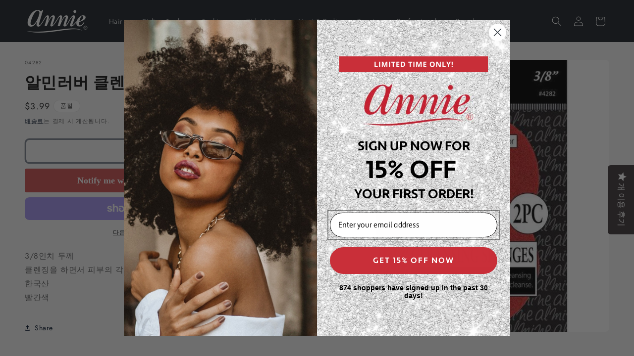

--- FILE ---
content_type: text/html; charset=utf-8
request_url: https://www.annieinc.com/ko/products/almine-04282
body_size: 42644
content:















<!doctype html>
<html class="js" lang="ko">
  <head><!--Content in content_for_header -->
<!--LayoutHub-Embed--><meta name="layouthub" /><link rel="stylesheet" href="https://fonts.googleapis.com/css?display=swap&family=DM+Sans:100,200,300,400,500,600,700,800,900" /><link rel="stylesheet" type="text/css" href="[data-uri]" media="all">
<!--/LayoutHub-Embed--><meta charset="utf-8">
    <meta http-equiv="X-UA-Compatible" content="IE=edge">
    <meta name="viewport" content="width=device-width,initial-scale=1">
    <meta name="theme-color" content="">
    <link rel="canonical" href="https://www.annieinc.com/ko/products/almine-04282"><link rel="icon" type="image/png" href="//www.annieinc.com/cdn/shop/files/Annie_3.png?crop=center&height=32&v=1736948018&width=32"><link rel="preconnect" href="https://fonts.shopifycdn.com" crossorigin><title>
      알민러버 클렌징 스펀지 3/8&quot; 2ct
 &ndash; Annie International, Inc.</title>

    
      <meta name="description" content="3/8인치 두께 클렌징을 하면서 피부의 각질을 부드럽게 제거해줍니다 한국산 빨간색">
    

    

<meta property="og:site_name" content="Annie International, Inc.">
<meta property="og:url" content="https://www.annieinc.com/ko/products/almine-04282">
<meta property="og:title" content="알민러버 클렌징 스펀지 3/8&quot; 2ct">
<meta property="og:type" content="product">
<meta property="og:description" content="3/8인치 두께 클렌징을 하면서 피부의 각질을 부드럽게 제거해줍니다 한국산 빨간색"><meta property="og:image" content="http://www.annieinc.com/cdn/shop/products/almine-rubber-cleansing-sponge-38-2ctalmineannie-international-28640720.jpg?v=1746479579">
  <meta property="og:image:secure_url" content="https://www.annieinc.com/cdn/shop/products/almine-rubber-cleansing-sponge-38-2ctalmineannie-international-28640720.jpg?v=1746479579">
  <meta property="og:image:width" content="600">
  <meta property="og:image:height" content="600"><meta property="og:price:amount" content="3.99">
  <meta property="og:price:currency" content="USD"><meta name="twitter:card" content="summary_large_image">
<meta name="twitter:title" content="알민러버 클렌징 스펀지 3/8&quot; 2ct">
<meta name="twitter:description" content="3/8인치 두께 클렌징을 하면서 피부의 각질을 부드럽게 제거해줍니다 한국산 빨간색">


    <script src="//www.annieinc.com/cdn/shop/t/117/assets/constants.js?v=132983761750457495441754050597" defer="defer"></script>
    <script src="//www.annieinc.com/cdn/shop/t/117/assets/pubsub.js?v=158357773527763999511754050642" defer="defer"></script>
    <script src="//www.annieinc.com/cdn/shop/t/117/assets/global.js?v=152862011079830610291754050600" defer="defer"></script>
    <script src="//www.annieinc.com/cdn/shop/t/117/assets/details-disclosure.js?v=13653116266235556501754050598" defer="defer"></script>
    <script src="//www.annieinc.com/cdn/shop/t/117/assets/details-modal.js?v=25581673532751508451754050599" defer="defer"></script>
    <script src="//www.annieinc.com/cdn/shop/t/117/assets/search-form.js?v=133129549252120666541754050646" defer="defer"></script><script src="//www.annieinc.com/cdn/shop/t/117/assets/animations.js?v=88693664871331136111754050579" defer="defer"></script>
  <script>window.performance && window.performance.mark && window.performance.mark('shopify.content_for_header.start');</script><meta name="google-site-verification" content="n3XeazLX1Shkgx32hwfJEnR-ptEKFlCKiwhkBcN_9-c">
<meta name="google-site-verification" content="n3XeazLX1Shkgx32hwfJEnR-ptEKFlCKiwhkBcN_9-c">
<meta name="facebook-domain-verification" content="011avq7expaguj08zs7y9mhnmqser4">
<meta id="shopify-digital-wallet" name="shopify-digital-wallet" content="/46229291170/digital_wallets/dialog">
<meta name="shopify-checkout-api-token" content="58e4dd26ce7edd2f440b01e74ec9722d">
<meta id="in-context-paypal-metadata" data-shop-id="46229291170" data-venmo-supported="false" data-environment="production" data-locale="en_US" data-paypal-v4="true" data-currency="USD">
<link rel="alternate" hreflang="x-default" href="https://www.annieinc.com/products/almine-04282">
<link rel="alternate" hreflang="en" href="https://www.annieinc.com/products/almine-04282">
<link rel="alternate" hreflang="ko" href="https://www.annieinc.com/ko/products/almine-04282">
<link rel="alternate" hreflang="es" href="https://www.annieinc.com/es/products/almine-04282">
<link rel="alternate" type="application/json+oembed" href="https://www.annieinc.com/ko/products/almine-04282.oembed">
<script async="async" src="/checkouts/internal/preloads.js?locale=ko-US"></script>
<link rel="preconnect" href="https://shop.app" crossorigin="anonymous">
<script async="async" src="https://shop.app/checkouts/internal/preloads.js?locale=ko-US&shop_id=46229291170" crossorigin="anonymous"></script>
<script id="apple-pay-shop-capabilities" type="application/json">{"shopId":46229291170,"countryCode":"US","currencyCode":"USD","merchantCapabilities":["supports3DS"],"merchantId":"gid:\/\/shopify\/Shop\/46229291170","merchantName":"Annie International, Inc.","requiredBillingContactFields":["postalAddress","email","phone"],"requiredShippingContactFields":["postalAddress","email","phone"],"shippingType":"shipping","supportedNetworks":["visa","masterCard","amex","discover","elo","jcb"],"total":{"type":"pending","label":"Annie International, Inc.","amount":"1.00"},"shopifyPaymentsEnabled":true,"supportsSubscriptions":true}</script>
<script id="shopify-features" type="application/json">{"accessToken":"58e4dd26ce7edd2f440b01e74ec9722d","betas":["rich-media-storefront-analytics"],"domain":"www.annieinc.com","predictiveSearch":true,"shopId":46229291170,"locale":"ko"}</script>
<script>var Shopify = Shopify || {};
Shopify.shop = "annieint.myshopify.com";
Shopify.locale = "ko";
Shopify.currency = {"active":"USD","rate":"1.0"};
Shopify.country = "US";
Shopify.theme = {"name":"Annie September 2025","id":153220219122,"schema_name":"Trade","schema_version":"15.2.0","theme_store_id":2699,"role":"main"};
Shopify.theme.handle = "null";
Shopify.theme.style = {"id":null,"handle":null};
Shopify.cdnHost = "www.annieinc.com/cdn";
Shopify.routes = Shopify.routes || {};
Shopify.routes.root = "/ko/";</script>
<script type="module">!function(o){(o.Shopify=o.Shopify||{}).modules=!0}(window);</script>
<script>!function(o){function n(){var o=[];function n(){o.push(Array.prototype.slice.apply(arguments))}return n.q=o,n}var t=o.Shopify=o.Shopify||{};t.loadFeatures=n(),t.autoloadFeatures=n()}(window);</script>
<script>
  window.ShopifyPay = window.ShopifyPay || {};
  window.ShopifyPay.apiHost = "shop.app\/pay";
  window.ShopifyPay.redirectState = null;
</script>
<script id="shop-js-analytics" type="application/json">{"pageType":"product"}</script>
<script defer="defer" async type="module" src="//www.annieinc.com/cdn/shopifycloud/shop-js/modules/v2/client.init-shop-cart-sync_FVTFP__S.ko.esm.js"></script>
<script defer="defer" async type="module" src="//www.annieinc.com/cdn/shopifycloud/shop-js/modules/v2/chunk.common_h8xq1A_i.esm.js"></script>
<script type="module">
  await import("//www.annieinc.com/cdn/shopifycloud/shop-js/modules/v2/client.init-shop-cart-sync_FVTFP__S.ko.esm.js");
await import("//www.annieinc.com/cdn/shopifycloud/shop-js/modules/v2/chunk.common_h8xq1A_i.esm.js");

  window.Shopify.SignInWithShop?.initShopCartSync?.({"fedCMEnabled":true,"windoidEnabled":true});

</script>
<script defer="defer" async type="module" src="//www.annieinc.com/cdn/shopifycloud/shop-js/modules/v2/client.payment-terms_D9_N9kOr.ko.esm.js"></script>
<script defer="defer" async type="module" src="//www.annieinc.com/cdn/shopifycloud/shop-js/modules/v2/chunk.common_h8xq1A_i.esm.js"></script>
<script defer="defer" async type="module" src="//www.annieinc.com/cdn/shopifycloud/shop-js/modules/v2/chunk.modal_6R3icpp8.esm.js"></script>
<script type="module">
  await import("//www.annieinc.com/cdn/shopifycloud/shop-js/modules/v2/client.payment-terms_D9_N9kOr.ko.esm.js");
await import("//www.annieinc.com/cdn/shopifycloud/shop-js/modules/v2/chunk.common_h8xq1A_i.esm.js");
await import("//www.annieinc.com/cdn/shopifycloud/shop-js/modules/v2/chunk.modal_6R3icpp8.esm.js");

  
</script>
<script>
  window.Shopify = window.Shopify || {};
  if (!window.Shopify.featureAssets) window.Shopify.featureAssets = {};
  window.Shopify.featureAssets['shop-js'] = {"shop-cart-sync":["modules/v2/client.shop-cart-sync_B7ib-wUq.ko.esm.js","modules/v2/chunk.common_h8xq1A_i.esm.js"],"init-fed-cm":["modules/v2/client.init-fed-cm_DAby7qu1.ko.esm.js","modules/v2/chunk.common_h8xq1A_i.esm.js"],"init-windoid":["modules/v2/client.init-windoid_O9ocwL1V.ko.esm.js","modules/v2/chunk.common_h8xq1A_i.esm.js"],"shop-cash-offers":["modules/v2/client.shop-cash-offers_H7AsZCls.ko.esm.js","modules/v2/chunk.common_h8xq1A_i.esm.js","modules/v2/chunk.modal_6R3icpp8.esm.js"],"shop-button":["modules/v2/client.shop-button_DxN-FBht.ko.esm.js","modules/v2/chunk.common_h8xq1A_i.esm.js"],"init-shop-email-lookup-coordinator":["modules/v2/client.init-shop-email-lookup-coordinator_BKU-K83j.ko.esm.js","modules/v2/chunk.common_h8xq1A_i.esm.js"],"shop-toast-manager":["modules/v2/client.shop-toast-manager_BT0q7XlU.ko.esm.js","modules/v2/chunk.common_h8xq1A_i.esm.js"],"shop-login-button":["modules/v2/client.shop-login-button_B5eSqwMA.ko.esm.js","modules/v2/chunk.common_h8xq1A_i.esm.js","modules/v2/chunk.modal_6R3icpp8.esm.js"],"avatar":["modules/v2/client.avatar_BTnouDA3.ko.esm.js"],"init-shop-cart-sync":["modules/v2/client.init-shop-cart-sync_FVTFP__S.ko.esm.js","modules/v2/chunk.common_h8xq1A_i.esm.js"],"pay-button":["modules/v2/client.pay-button_BDfGswtk.ko.esm.js","modules/v2/chunk.common_h8xq1A_i.esm.js"],"init-shop-for-new-customer-accounts":["modules/v2/client.init-shop-for-new-customer-accounts_CpcejiVH.ko.esm.js","modules/v2/client.shop-login-button_B5eSqwMA.ko.esm.js","modules/v2/chunk.common_h8xq1A_i.esm.js","modules/v2/chunk.modal_6R3icpp8.esm.js"],"init-customer-accounts-sign-up":["modules/v2/client.init-customer-accounts-sign-up_CGhpaJOk.ko.esm.js","modules/v2/client.shop-login-button_B5eSqwMA.ko.esm.js","modules/v2/chunk.common_h8xq1A_i.esm.js","modules/v2/chunk.modal_6R3icpp8.esm.js"],"shop-follow-button":["modules/v2/client.shop-follow-button_DZIO2LoR.ko.esm.js","modules/v2/chunk.common_h8xq1A_i.esm.js","modules/v2/chunk.modal_6R3icpp8.esm.js"],"checkout-modal":["modules/v2/client.checkout-modal_w28ftwOC.ko.esm.js","modules/v2/chunk.common_h8xq1A_i.esm.js","modules/v2/chunk.modal_6R3icpp8.esm.js"],"init-customer-accounts":["modules/v2/client.init-customer-accounts_fnLIVltU.ko.esm.js","modules/v2/client.shop-login-button_B5eSqwMA.ko.esm.js","modules/v2/chunk.common_h8xq1A_i.esm.js","modules/v2/chunk.modal_6R3icpp8.esm.js"],"lead-capture":["modules/v2/client.lead-capture_BJj1mpRv.ko.esm.js","modules/v2/chunk.common_h8xq1A_i.esm.js","modules/v2/chunk.modal_6R3icpp8.esm.js"],"shop-login":["modules/v2/client.shop-login_DZD-QxGY.ko.esm.js","modules/v2/chunk.common_h8xq1A_i.esm.js","modules/v2/chunk.modal_6R3icpp8.esm.js"],"payment-terms":["modules/v2/client.payment-terms_D9_N9kOr.ko.esm.js","modules/v2/chunk.common_h8xq1A_i.esm.js","modules/v2/chunk.modal_6R3icpp8.esm.js"]};
</script>
<script>(function() {
  var isLoaded = false;
  function asyncLoad() {
    if (isLoaded) return;
    isLoaded = true;
    var urls = ["https:\/\/cdn.hextom.com\/js\/freeshippingbar.js?shop=annieint.myshopify.com","\/\/searchserverapi1.com\/widgets\/shopify\/init.js?a=8I4J5a3q5K\u0026shop=annieint.myshopify.com","\/\/cdn.shopify.com\/proxy\/acca52c07c255d97516193d5120873c04036cc8974c5d579d38ab3be3865d970\/bucket.useifsapp.com\/theme-files-min\/js\/ifs-script-tag-min.js?v=2\u0026shop=annieint.myshopify.com\u0026sp-cache-control=cHVibGljLCBtYXgtYWdlPTkwMA","https:\/\/cdn.shopify.com\/s\/files\/1\/0597\/3783\/3627\/files\/tptinstall.min.js?v=1718591634\u0026t=tapita-seo-script-tags\u0026shop=annieint.myshopify.com"];
    for (var i = 0; i < urls.length; i++) {
      var s = document.createElement('script');
      s.type = 'text/javascript';
      s.async = true;
      s.src = urls[i];
      var x = document.getElementsByTagName('script')[0];
      x.parentNode.insertBefore(s, x);
    }
  };
  if(window.attachEvent) {
    window.attachEvent('onload', asyncLoad);
  } else {
    window.addEventListener('load', asyncLoad, false);
  }
})();</script>
<script id="__st">var __st={"a":46229291170,"offset":-18000,"reqid":"e4debf57-fa17-4b45-8c6a-7b51a90844df-1768865734","pageurl":"www.annieinc.com\/ko\/products\/almine-04282","u":"ea4732af59e1","p":"product","rtyp":"product","rid":5827676569762};</script>
<script>window.ShopifyPaypalV4VisibilityTracking = true;</script>
<script id="captcha-bootstrap">!function(){'use strict';const t='contact',e='account',n='new_comment',o=[[t,t],['blogs',n],['comments',n],[t,'customer']],c=[[e,'customer_login'],[e,'guest_login'],[e,'recover_customer_password'],[e,'create_customer']],r=t=>t.map((([t,e])=>`form[action*='/${t}']:not([data-nocaptcha='true']) input[name='form_type'][value='${e}']`)).join(','),a=t=>()=>t?[...document.querySelectorAll(t)].map((t=>t.form)):[];function s(){const t=[...o],e=r(t);return a(e)}const i='password',u='form_key',d=['recaptcha-v3-token','g-recaptcha-response','h-captcha-response',i],f=()=>{try{return window.sessionStorage}catch{return}},m='__shopify_v',_=t=>t.elements[u];function p(t,e,n=!1){try{const o=window.sessionStorage,c=JSON.parse(o.getItem(e)),{data:r}=function(t){const{data:e,action:n}=t;return t[m]||n?{data:e,action:n}:{data:t,action:n}}(c);for(const[e,n]of Object.entries(r))t.elements[e]&&(t.elements[e].value=n);n&&o.removeItem(e)}catch(o){console.error('form repopulation failed',{error:o})}}const l='form_type',E='cptcha';function T(t){t.dataset[E]=!0}const w=window,h=w.document,L='Shopify',v='ce_forms',y='captcha';let A=!1;((t,e)=>{const n=(g='f06e6c50-85a8-45c8-87d0-21a2b65856fe',I='https://cdn.shopify.com/shopifycloud/storefront-forms-hcaptcha/ce_storefront_forms_captcha_hcaptcha.v1.5.2.iife.js',D={infoText:'hCaptcha에 의해 보호됨',privacyText:'개인정보 보호',termsText:'약관'},(t,e,n)=>{const o=w[L][v],c=o.bindForm;if(c)return c(t,g,e,D).then(n);var r;o.q.push([[t,g,e,D],n]),r=I,A||(h.body.append(Object.assign(h.createElement('script'),{id:'captcha-provider',async:!0,src:r})),A=!0)});var g,I,D;w[L]=w[L]||{},w[L][v]=w[L][v]||{},w[L][v].q=[],w[L][y]=w[L][y]||{},w[L][y].protect=function(t,e){n(t,void 0,e),T(t)},Object.freeze(w[L][y]),function(t,e,n,w,h,L){const[v,y,A,g]=function(t,e,n){const i=e?o:[],u=t?c:[],d=[...i,...u],f=r(d),m=r(i),_=r(d.filter((([t,e])=>n.includes(e))));return[a(f),a(m),a(_),s()]}(w,h,L),I=t=>{const e=t.target;return e instanceof HTMLFormElement?e:e&&e.form},D=t=>v().includes(t);t.addEventListener('submit',(t=>{const e=I(t);if(!e)return;const n=D(e)&&!e.dataset.hcaptchaBound&&!e.dataset.recaptchaBound,o=_(e),c=g().includes(e)&&(!o||!o.value);(n||c)&&t.preventDefault(),c&&!n&&(function(t){try{if(!f())return;!function(t){const e=f();if(!e)return;const n=_(t);if(!n)return;const o=n.value;o&&e.removeItem(o)}(t);const e=Array.from(Array(32),(()=>Math.random().toString(36)[2])).join('');!function(t,e){_(t)||t.append(Object.assign(document.createElement('input'),{type:'hidden',name:u})),t.elements[u].value=e}(t,e),function(t,e){const n=f();if(!n)return;const o=[...t.querySelectorAll(`input[type='${i}']`)].map((({name:t})=>t)),c=[...d,...o],r={};for(const[a,s]of new FormData(t).entries())c.includes(a)||(r[a]=s);n.setItem(e,JSON.stringify({[m]:1,action:t.action,data:r}))}(t,e)}catch(e){console.error('failed to persist form',e)}}(e),e.submit())}));const S=(t,e)=>{t&&!t.dataset[E]&&(n(t,e.some((e=>e===t))),T(t))};for(const o of['focusin','change'])t.addEventListener(o,(t=>{const e=I(t);D(e)&&S(e,y())}));const B=e.get('form_key'),M=e.get(l),P=B&&M;t.addEventListener('DOMContentLoaded',(()=>{const t=y();if(P)for(const e of t)e.elements[l].value===M&&p(e,B);[...new Set([...A(),...v().filter((t=>'true'===t.dataset.shopifyCaptcha))])].forEach((e=>S(e,t)))}))}(h,new URLSearchParams(w.location.search),n,t,e,['guest_login'])})(!0,!0)}();</script>
<script integrity="sha256-4kQ18oKyAcykRKYeNunJcIwy7WH5gtpwJnB7kiuLZ1E=" data-source-attribution="shopify.loadfeatures" defer="defer" src="//www.annieinc.com/cdn/shopifycloud/storefront/assets/storefront/load_feature-a0a9edcb.js" crossorigin="anonymous"></script>
<script crossorigin="anonymous" defer="defer" src="//www.annieinc.com/cdn/shopifycloud/storefront/assets/shopify_pay/storefront-65b4c6d7.js?v=20250812"></script>
<script data-source-attribution="shopify.dynamic_checkout.dynamic.init">var Shopify=Shopify||{};Shopify.PaymentButton=Shopify.PaymentButton||{isStorefrontPortableWallets:!0,init:function(){window.Shopify.PaymentButton.init=function(){};var t=document.createElement("script");t.src="https://www.annieinc.com/cdn/shopifycloud/portable-wallets/latest/portable-wallets.ko.js",t.type="module",document.head.appendChild(t)}};
</script>
<script data-source-attribution="shopify.dynamic_checkout.buyer_consent">
  function portableWalletsHideBuyerConsent(e){var t=document.getElementById("shopify-buyer-consent"),n=document.getElementById("shopify-subscription-policy-button");t&&n&&(t.classList.add("hidden"),t.setAttribute("aria-hidden","true"),n.removeEventListener("click",e))}function portableWalletsShowBuyerConsent(e){var t=document.getElementById("shopify-buyer-consent"),n=document.getElementById("shopify-subscription-policy-button");t&&n&&(t.classList.remove("hidden"),t.removeAttribute("aria-hidden"),n.addEventListener("click",e))}window.Shopify?.PaymentButton&&(window.Shopify.PaymentButton.hideBuyerConsent=portableWalletsHideBuyerConsent,window.Shopify.PaymentButton.showBuyerConsent=portableWalletsShowBuyerConsent);
</script>
<script>
  function portableWalletsCleanup(e){e&&e.src&&console.error("Failed to load portable wallets script "+e.src);var t=document.querySelectorAll("shopify-accelerated-checkout .shopify-payment-button__skeleton, shopify-accelerated-checkout-cart .wallet-cart-button__skeleton"),e=document.getElementById("shopify-buyer-consent");for(let e=0;e<t.length;e++)t[e].remove();e&&e.remove()}function portableWalletsNotLoadedAsModule(e){e instanceof ErrorEvent&&"string"==typeof e.message&&e.message.includes("import.meta")&&"string"==typeof e.filename&&e.filename.includes("portable-wallets")&&(window.removeEventListener("error",portableWalletsNotLoadedAsModule),window.Shopify.PaymentButton.failedToLoad=e,"loading"===document.readyState?document.addEventListener("DOMContentLoaded",window.Shopify.PaymentButton.init):window.Shopify.PaymentButton.init())}window.addEventListener("error",portableWalletsNotLoadedAsModule);
</script>

<script type="module" src="https://www.annieinc.com/cdn/shopifycloud/portable-wallets/latest/portable-wallets.ko.js" onError="portableWalletsCleanup(this)" crossorigin="anonymous"></script>
<script nomodule>
  document.addEventListener("DOMContentLoaded", portableWalletsCleanup);
</script>

<script id='scb4127' type='text/javascript' async='' src='https://www.annieinc.com/cdn/shopifycloud/privacy-banner/storefront-banner.js'></script><link id="shopify-accelerated-checkout-styles" rel="stylesheet" media="screen" href="https://www.annieinc.com/cdn/shopifycloud/portable-wallets/latest/accelerated-checkout-backwards-compat.css" crossorigin="anonymous">
<style id="shopify-accelerated-checkout-cart">
        #shopify-buyer-consent {
  margin-top: 1em;
  display: inline-block;
  width: 100%;
}

#shopify-buyer-consent.hidden {
  display: none;
}

#shopify-subscription-policy-button {
  background: none;
  border: none;
  padding: 0;
  text-decoration: underline;
  font-size: inherit;
  cursor: pointer;
}

#shopify-subscription-policy-button::before {
  box-shadow: none;
}

      </style>
<script id="sections-script" data-sections="header" defer="defer" src="//www.annieinc.com/cdn/shop/t/117/compiled_assets/scripts.js?v=68552"></script>
<script>window.performance && window.performance.mark && window.performance.mark('shopify.content_for_header.end');</script>
  <!-- "snippets/shogun-products.liquid" was not rendered, the associated app was uninstalled -->



    <style data-shopify>
      @font-face {
  font-family: Jost;
  font-weight: 400;
  font-style: normal;
  font-display: swap;
  src: url("//www.annieinc.com/cdn/fonts/jost/jost_n4.d47a1b6347ce4a4c9f437608011273009d91f2b7.woff2") format("woff2"),
       url("//www.annieinc.com/cdn/fonts/jost/jost_n4.791c46290e672b3f85c3d1c651ef2efa3819eadd.woff") format("woff");
}

      @font-face {
  font-family: Jost;
  font-weight: 700;
  font-style: normal;
  font-display: swap;
  src: url("//www.annieinc.com/cdn/fonts/jost/jost_n7.921dc18c13fa0b0c94c5e2517ffe06139c3615a3.woff2") format("woff2"),
       url("//www.annieinc.com/cdn/fonts/jost/jost_n7.cbfc16c98c1e195f46c536e775e4e959c5f2f22b.woff") format("woff");
}

      @font-face {
  font-family: Jost;
  font-weight: 400;
  font-style: italic;
  font-display: swap;
  src: url("//www.annieinc.com/cdn/fonts/jost/jost_i4.b690098389649750ada222b9763d55796c5283a5.woff2") format("woff2"),
       url("//www.annieinc.com/cdn/fonts/jost/jost_i4.fd766415a47e50b9e391ae7ec04e2ae25e7e28b0.woff") format("woff");
}

      @font-face {
  font-family: Jost;
  font-weight: 700;
  font-style: italic;
  font-display: swap;
  src: url("//www.annieinc.com/cdn/fonts/jost/jost_i7.d8201b854e41e19d7ed9b1a31fe4fe71deea6d3f.woff2") format("woff2"),
       url("//www.annieinc.com/cdn/fonts/jost/jost_i7.eae515c34e26b6c853efddc3fc0c552e0de63757.woff") format("woff");
}

      @font-face {
  font-family: "DM Sans";
  font-weight: 500;
  font-style: normal;
  font-display: swap;
  src: url("//www.annieinc.com/cdn/fonts/dm_sans/dmsans_n5.8a0f1984c77eb7186ceb87c4da2173ff65eb012e.woff2") format("woff2"),
       url("//www.annieinc.com/cdn/fonts/dm_sans/dmsans_n5.9ad2e755a89e15b3d6c53259daad5fc9609888e6.woff") format("woff");
}


      
        :root,
        .color-scheme-1 {
          --color-background: 244,244,244;
        
          --gradient-background: #f4f4f4;
        

        

        --color-foreground: 43,44,45;
        --color-background-contrast: 180,180,180;
        --color-shadow: 0,17,40;
        --color-button: 183,172,162;
        --color-button-text: 38,38,38;
        --color-secondary-button: 244,244,244;
        --color-secondary-button-text: 0,17,40;
        --color-link: 0,17,40;
        --color-badge-foreground: 43,44,45;
        --color-badge-background: 244,244,244;
        --color-badge-border: 43,44,45;
        --payment-terms-background-color: rgb(244 244 244);
      }
      
        
        .color-scheme-2 {
          --color-background: 255,255,255;
        
          --gradient-background: #ffffff;
        

        

        --color-foreground: 38,38,38;
        --color-background-contrast: 191,191,191;
        --color-shadow: 0,17,40;
        --color-button: 121,112,104;
        --color-button-text: 255,255,255;
        --color-secondary-button: 255,255,255;
        --color-secondary-button-text: 121,117,114;
        --color-link: 121,117,114;
        --color-badge-foreground: 38,38,38;
        --color-badge-background: 255,255,255;
        --color-badge-border: 38,38,38;
        --payment-terms-background-color: rgb(255 255 255);
      }
      
        
        .color-scheme-3 {
          --color-background: 201,47,57;
        
          --gradient-background: #c92f39;
        

        

        --color-foreground: 255,255,255;
        --color-background-contrast: 98,23,28;
        --color-shadow: 0,17,40;
        --color-button: 253,253,253;
        --color-button-text: 38,38,38;
        --color-secondary-button: 201,47,57;
        --color-secondary-button-text: 84,72,60;
        --color-link: 84,72,60;
        --color-badge-foreground: 255,255,255;
        --color-badge-background: 201,47,57;
        --color-badge-border: 255,255,255;
        --payment-terms-background-color: rgb(201 47 57);
      }
      
        
        .color-scheme-4 {
          --color-background: 28,34,40;
        
          --gradient-background: #1c2228;
        

        

        --color-foreground: 255,255,255;
        --color-background-contrast: 39,47,55;
        --color-shadow: 0,17,40;
        --color-button: 255,255,255;
        --color-button-text: 0,17,40;
        --color-secondary-button: 28,34,40;
        --color-secondary-button-text: 255,255,255;
        --color-link: 255,255,255;
        --color-badge-foreground: 255,255,255;
        --color-badge-background: 28,34,40;
        --color-badge-border: 255,255,255;
        --payment-terms-background-color: rgb(28 34 40);
      }
      
        
        .color-scheme-5 {
          --color-background: 63,56,59;
        
          --gradient-background: #3f383b;
        

        

        --color-foreground: 255,255,255;
        --color-background-contrast: 77,68,72;
        --color-shadow: 0,17,40;
        --color-button: 201,47,57;
        --color-button-text: 255,255,255;
        --color-secondary-button: 63,56,59;
        --color-secondary-button-text: 255,255,255;
        --color-link: 255,255,255;
        --color-badge-foreground: 255,255,255;
        --color-badge-background: 63,56,59;
        --color-badge-border: 255,255,255;
        --payment-terms-background-color: rgb(63 56 59);
      }
      

      body, .color-scheme-1, .color-scheme-2, .color-scheme-3, .color-scheme-4, .color-scheme-5 {
        color: rgba(var(--color-foreground), 0.75);
        background-color: rgb(var(--color-background));
      }

      :root {
        --font-body-family: Jost, sans-serif;
        --font-body-style: normal;
        --font-body-weight: 400;
        --font-body-weight-bold: 700;

        --font-heading-family: "DM Sans", sans-serif;
        --font-heading-style: normal;
        --font-heading-weight: 500;

        --font-body-scale: 1.0;
        --font-heading-scale: 1.05;

        --media-padding: px;
        --media-border-opacity: 0.05;
        --media-border-width: 0px;
        --media-radius: 8px;
        --media-shadow-opacity: 0.0;
        --media-shadow-horizontal-offset: 0px;
        --media-shadow-vertical-offset: 4px;
        --media-shadow-blur-radius: 5px;
        --media-shadow-visible: 0;

        --page-width: 160rem;
        --page-width-margin: 0rem;

        --product-card-image-padding: 1.2rem;
        --product-card-corner-radius: 0.8rem;
        --product-card-text-alignment: left;
        --product-card-border-width: 0.0rem;
        --product-card-border-opacity: 0.1;
        --product-card-shadow-opacity: 0.0;
        --product-card-shadow-visible: 0;
        --product-card-shadow-horizontal-offset: 0.0rem;
        --product-card-shadow-vertical-offset: 0.4rem;
        --product-card-shadow-blur-radius: 0.5rem;

        --collection-card-image-padding: 0.0rem;
        --collection-card-corner-radius: 0.8rem;
        --collection-card-text-alignment: left;
        --collection-card-border-width: 0.0rem;
        --collection-card-border-opacity: 0.1;
        --collection-card-shadow-opacity: 0.0;
        --collection-card-shadow-visible: 0;
        --collection-card-shadow-horizontal-offset: 0.0rem;
        --collection-card-shadow-vertical-offset: 0.4rem;
        --collection-card-shadow-blur-radius: 0.5rem;

        --blog-card-image-padding: 0.0rem;
        --blog-card-corner-radius: 0.8rem;
        --blog-card-text-alignment: left;
        --blog-card-border-width: 0.0rem;
        --blog-card-border-opacity: 0.1;
        --blog-card-shadow-opacity: 0.0;
        --blog-card-shadow-visible: 0;
        --blog-card-shadow-horizontal-offset: 0.0rem;
        --blog-card-shadow-vertical-offset: 0.4rem;
        --blog-card-shadow-blur-radius: 0.5rem;

        --badge-corner-radius: 4.0rem;

        --popup-border-width: 1px;
        --popup-border-opacity: 0.1;
        --popup-corner-radius: 8px;
        --popup-shadow-opacity: 0.05;
        --popup-shadow-horizontal-offset: 0px;
        --popup-shadow-vertical-offset: 4px;
        --popup-shadow-blur-radius: 5px;

        --drawer-border-width: 1px;
        --drawer-border-opacity: 0.1;
        --drawer-shadow-opacity: 0.0;
        --drawer-shadow-horizontal-offset: 0px;
        --drawer-shadow-vertical-offset: 4px;
        --drawer-shadow-blur-radius: 5px;

        --spacing-sections-desktop: 0px;
        --spacing-sections-mobile: 0px;

        --grid-desktop-vertical-spacing: 12px;
        --grid-desktop-horizontal-spacing: 40px;
        --grid-mobile-vertical-spacing: 6px;
        --grid-mobile-horizontal-spacing: 20px;

        --text-boxes-border-opacity: 0.1;
        --text-boxes-border-width: 0px;
        --text-boxes-radius: 8px;
        --text-boxes-shadow-opacity: 0.0;
        --text-boxes-shadow-visible: 0;
        --text-boxes-shadow-horizontal-offset: 0px;
        --text-boxes-shadow-vertical-offset: 4px;
        --text-boxes-shadow-blur-radius: 5px;

        --buttons-radius: 6px;
        --buttons-radius-outset: 9px;
        --buttons-border-width: 3px;
        --buttons-border-opacity: 1.0;
        --buttons-shadow-opacity: 0.0;
        --buttons-shadow-visible: 0;
        --buttons-shadow-horizontal-offset: 0px;
        --buttons-shadow-vertical-offset: 4px;
        --buttons-shadow-blur-radius: 5px;
        --buttons-border-offset: 0.3px;

        --inputs-radius: 6px;
        --inputs-border-width: 1px;
        --inputs-border-opacity: 0.55;
        --inputs-shadow-opacity: 0.0;
        --inputs-shadow-horizontal-offset: 0px;
        --inputs-margin-offset: 0px;
        --inputs-shadow-vertical-offset: 4px;
        --inputs-shadow-blur-radius: 5px;
        --inputs-radius-outset: 7px;

        --variant-pills-radius: 40px;
        --variant-pills-border-width: 1px;
        --variant-pills-border-opacity: 0.55;
        --variant-pills-shadow-opacity: 0.0;
        --variant-pills-shadow-horizontal-offset: 0px;
        --variant-pills-shadow-vertical-offset: 4px;
        --variant-pills-shadow-blur-radius: 5px;
      }

      *,
      *::before,
      *::after {
        box-sizing: inherit;
      }

      html {
        box-sizing: border-box;
        font-size: calc(var(--font-body-scale) * 62.5%);
        height: 100%;
      }

      body {
        display: grid;
        grid-template-rows: auto auto 1fr auto;
        grid-template-columns: 100%;
        min-height: 100%;
        margin: 0;
        font-size: 1.5rem;
        letter-spacing: 0.06rem;
        line-height: calc(1 + 0.8 / var(--font-body-scale));
        font-family: var(--font-body-family);
        font-style: var(--font-body-style);
        font-weight: var(--font-body-weight);
      }

      @media screen and (min-width: 750px) {
        body {
          font-size: 1.6rem;
        }
      }
    </style>

    <link href="//www.annieinc.com/cdn/shop/t/117/assets/base.css?v=159841507637079171801754050579" rel="stylesheet" type="text/css" media="all" />
    <link rel="stylesheet" href="//www.annieinc.com/cdn/shop/t/117/assets/component-cart-items.css?v=123238115697927560811754050583" media="print" onload="this.media='all'"><link href="//www.annieinc.com/cdn/shop/t/117/assets/component-cart-drawer.css?v=112801333748515159671754050583" rel="stylesheet" type="text/css" media="all" />
      <link href="//www.annieinc.com/cdn/shop/t/117/assets/component-cart.css?v=164708765130180853531754050584" rel="stylesheet" type="text/css" media="all" />
      <link href="//www.annieinc.com/cdn/shop/t/117/assets/component-totals.css?v=15906652033866631521754050596" rel="stylesheet" type="text/css" media="all" />
      <link href="//www.annieinc.com/cdn/shop/t/117/assets/component-price.css?v=70172745017360139101754050592" rel="stylesheet" type="text/css" media="all" />
      <link href="//www.annieinc.com/cdn/shop/t/117/assets/component-discounts.css?v=152760482443307489271754050586" rel="stylesheet" type="text/css" media="all" />

      <link rel="preload" as="font" href="//www.annieinc.com/cdn/fonts/jost/jost_n4.d47a1b6347ce4a4c9f437608011273009d91f2b7.woff2" type="font/woff2" crossorigin>
      

      <link rel="preload" as="font" href="//www.annieinc.com/cdn/fonts/dm_sans/dmsans_n5.8a0f1984c77eb7186ceb87c4da2173ff65eb012e.woff2" type="font/woff2" crossorigin>
      
<link href="//www.annieinc.com/cdn/shop/t/117/assets/component-localization-form.css?v=170315343355214948141754050588" rel="stylesheet" type="text/css" media="all" />
      <script src="//www.annieinc.com/cdn/shop/t/117/assets/localization-form.js?v=144176611646395275351754050636" defer="defer"></script><link
        rel="stylesheet"
        href="//www.annieinc.com/cdn/shop/t/117/assets/component-predictive-search.css?v=118923337488134913561754050591"
        media="print"
        onload="this.media='all'"
      ><script>
      if (Shopify.designMode) {
        document.documentElement.classList.add('shopify-design-mode');
      }
    </script>
  
  <!-- "snippets/shogun-head.liquid" was not rendered, the associated app was uninstalled -->
    <!-- Google Tag Manager -->
<script>(function(w,d,s,l,i){w[l]=w[l]||[];w[l].push({'gtm.start':
new Date().getTime(),event:'gtm.js'});var f=d.getElementsByTagName(s)[0],
j=d.createElement(s),dl=l!='dataLayer'?'&l='+l:'';j.async=true;j.src=
'https://www.googletagmanager.com/gtm.js?id='+i+dl;f.parentNode.insertBefore(j,f);
})(window,document,'script','dataLayer','GTM-TLDP2QL');</script>
<!-- End Google Tag Manager -->
<!-- BEGIN app block: shopify://apps/yotpo-product-reviews/blocks/settings/eb7dfd7d-db44-4334-bc49-c893b51b36cf -->


  <script type="text/javascript" src="https://cdn-widgetsrepository.yotpo.com/v1/loader/Ph2ddepdZlQ0OGk8meXAtHzrXAQiZ4M3RAZmVWDc?languageCode=ko" async></script>



  
<!-- END app block --><!-- BEGIN app block: shopify://apps/klaviyo-email-marketing-sms/blocks/klaviyo-onsite-embed/2632fe16-c075-4321-a88b-50b567f42507 -->












  <script async src="https://static.klaviyo.com/onsite/js/QxNaFm/klaviyo.js?company_id=QxNaFm"></script>
  <script>!function(){if(!window.klaviyo){window._klOnsite=window._klOnsite||[];try{window.klaviyo=new Proxy({},{get:function(n,i){return"push"===i?function(){var n;(n=window._klOnsite).push.apply(n,arguments)}:function(){for(var n=arguments.length,o=new Array(n),w=0;w<n;w++)o[w]=arguments[w];var t="function"==typeof o[o.length-1]?o.pop():void 0,e=new Promise((function(n){window._klOnsite.push([i].concat(o,[function(i){t&&t(i),n(i)}]))}));return e}}})}catch(n){window.klaviyo=window.klaviyo||[],window.klaviyo.push=function(){var n;(n=window._klOnsite).push.apply(n,arguments)}}}}();</script>

  
    <script id="viewed_product">
      if (item == null) {
        var _learnq = _learnq || [];

        var MetafieldReviews = null
        var MetafieldYotpoRating = null
        var MetafieldYotpoCount = null
        var MetafieldLooxRating = null
        var MetafieldLooxCount = null
        var okendoProduct = null
        var okendoProductReviewCount = null
        var okendoProductReviewAverageValue = null
        try {
          // The following fields are used for Customer Hub recently viewed in order to add reviews.
          // This information is not part of __kla_viewed. Instead, it is part of __kla_viewed_reviewed_items
          MetafieldReviews = {};
          MetafieldYotpoRating = null
          MetafieldYotpoCount = null
          MetafieldLooxRating = null
          MetafieldLooxCount = null

          okendoProduct = null
          // If the okendo metafield is not legacy, it will error, which then requires the new json formatted data
          if (okendoProduct && 'error' in okendoProduct) {
            okendoProduct = null
          }
          okendoProductReviewCount = okendoProduct ? okendoProduct.reviewCount : null
          okendoProductReviewAverageValue = okendoProduct ? okendoProduct.reviewAverageValue : null
        } catch (error) {
          console.error('Error in Klaviyo onsite reviews tracking:', error);
        }

        var item = {
          Name: "알민러버 클렌징 스펀지 3\/8\" 2ct",
          ProductID: 5827676569762,
          Categories: ["New Releases","노동절 세일 컬렉션","미용 학용품","미용용품 - 소모품","베스트 셀러 제품","베스트 셀러 제품","셀프 케어 컬렉션","신제품","알민","최신 제품","화장품","화장품 - 클렌징 패드"],
          ImageURL: "https://www.annieinc.com/cdn/shop/products/almine-rubber-cleansing-sponge-38-2ctalmineannie-international-28640720_grande.jpg?v=1746479579",
          URL: "https://www.annieinc.com/ko/products/almine-04282",
          Brand: "Almine",
          Price: "$3.99",
          Value: "3.99",
          CompareAtPrice: "$0.00"
        };
        _learnq.push(['track', 'Viewed Product', item]);
        _learnq.push(['trackViewedItem', {
          Title: item.Name,
          ItemId: item.ProductID,
          Categories: item.Categories,
          ImageUrl: item.ImageURL,
          Url: item.URL,
          Metadata: {
            Brand: item.Brand,
            Price: item.Price,
            Value: item.Value,
            CompareAtPrice: item.CompareAtPrice
          },
          metafields:{
            reviews: MetafieldReviews,
            yotpo:{
              rating: MetafieldYotpoRating,
              count: MetafieldYotpoCount,
            },
            loox:{
              rating: MetafieldLooxRating,
              count: MetafieldLooxCount,
            },
            okendo: {
              rating: okendoProductReviewAverageValue,
              count: okendoProductReviewCount,
            }
          }
        }]);
      }
    </script>
  




  <script>
    window.klaviyoReviewsProductDesignMode = false
  </script>







<!-- END app block --><!-- BEGIN app block: shopify://apps/yotpo-product-reviews/blocks/reviews_tab/eb7dfd7d-db44-4334-bc49-c893b51b36cf -->



<!-- END app block --><script src="https://cdn.shopify.com/extensions/019b8cbe-684e-7816-b84e-59c9fa41ad1c/instagram-story-app-45/assets/instagram-story.js" type="text/javascript" defer="defer"></script>
<link href="https://cdn.shopify.com/extensions/019b8cbe-684e-7816-b84e-59c9fa41ad1c/instagram-story-app-45/assets/instagram-story.css" rel="stylesheet" type="text/css" media="all">
<script src="https://cdn.shopify.com/extensions/019b7cd0-6587-73c3-9937-bcc2249fa2c4/lb-upsell-227/assets/lb-selleasy.js" type="text/javascript" defer="defer"></script>
<link href="https://monorail-edge.shopifysvc.com" rel="dns-prefetch">
<script>(function(){if ("sendBeacon" in navigator && "performance" in window) {try {var session_token_from_headers = performance.getEntriesByType('navigation')[0].serverTiming.find(x => x.name == '_s').description;} catch {var session_token_from_headers = undefined;}var session_cookie_matches = document.cookie.match(/_shopify_s=([^;]*)/);var session_token_from_cookie = session_cookie_matches && session_cookie_matches.length === 2 ? session_cookie_matches[1] : "";var session_token = session_token_from_headers || session_token_from_cookie || "";function handle_abandonment_event(e) {var entries = performance.getEntries().filter(function(entry) {return /monorail-edge.shopifysvc.com/.test(entry.name);});if (!window.abandonment_tracked && entries.length === 0) {window.abandonment_tracked = true;var currentMs = Date.now();var navigation_start = performance.timing.navigationStart;var payload = {shop_id: 46229291170,url: window.location.href,navigation_start,duration: currentMs - navigation_start,session_token,page_type: "product"};window.navigator.sendBeacon("https://monorail-edge.shopifysvc.com/v1/produce", JSON.stringify({schema_id: "online_store_buyer_site_abandonment/1.1",payload: payload,metadata: {event_created_at_ms: currentMs,event_sent_at_ms: currentMs}}));}}window.addEventListener('pagehide', handle_abandonment_event);}}());</script>
<script id="web-pixels-manager-setup">(function e(e,d,r,n,o){if(void 0===o&&(o={}),!Boolean(null===(a=null===(i=window.Shopify)||void 0===i?void 0:i.analytics)||void 0===a?void 0:a.replayQueue)){var i,a;window.Shopify=window.Shopify||{};var t=window.Shopify;t.analytics=t.analytics||{};var s=t.analytics;s.replayQueue=[],s.publish=function(e,d,r){return s.replayQueue.push([e,d,r]),!0};try{self.performance.mark("wpm:start")}catch(e){}var l=function(){var e={modern:/Edge?\/(1{2}[4-9]|1[2-9]\d|[2-9]\d{2}|\d{4,})\.\d+(\.\d+|)|Firefox\/(1{2}[4-9]|1[2-9]\d|[2-9]\d{2}|\d{4,})\.\d+(\.\d+|)|Chrom(ium|e)\/(9{2}|\d{3,})\.\d+(\.\d+|)|(Maci|X1{2}).+ Version\/(15\.\d+|(1[6-9]|[2-9]\d|\d{3,})\.\d+)([,.]\d+|)( \(\w+\)|)( Mobile\/\w+|) Safari\/|Chrome.+OPR\/(9{2}|\d{3,})\.\d+\.\d+|(CPU[ +]OS|iPhone[ +]OS|CPU[ +]iPhone|CPU IPhone OS|CPU iPad OS)[ +]+(15[._]\d+|(1[6-9]|[2-9]\d|\d{3,})[._]\d+)([._]\d+|)|Android:?[ /-](13[3-9]|1[4-9]\d|[2-9]\d{2}|\d{4,})(\.\d+|)(\.\d+|)|Android.+Firefox\/(13[5-9]|1[4-9]\d|[2-9]\d{2}|\d{4,})\.\d+(\.\d+|)|Android.+Chrom(ium|e)\/(13[3-9]|1[4-9]\d|[2-9]\d{2}|\d{4,})\.\d+(\.\d+|)|SamsungBrowser\/([2-9]\d|\d{3,})\.\d+/,legacy:/Edge?\/(1[6-9]|[2-9]\d|\d{3,})\.\d+(\.\d+|)|Firefox\/(5[4-9]|[6-9]\d|\d{3,})\.\d+(\.\d+|)|Chrom(ium|e)\/(5[1-9]|[6-9]\d|\d{3,})\.\d+(\.\d+|)([\d.]+$|.*Safari\/(?![\d.]+ Edge\/[\d.]+$))|(Maci|X1{2}).+ Version\/(10\.\d+|(1[1-9]|[2-9]\d|\d{3,})\.\d+)([,.]\d+|)( \(\w+\)|)( Mobile\/\w+|) Safari\/|Chrome.+OPR\/(3[89]|[4-9]\d|\d{3,})\.\d+\.\d+|(CPU[ +]OS|iPhone[ +]OS|CPU[ +]iPhone|CPU IPhone OS|CPU iPad OS)[ +]+(10[._]\d+|(1[1-9]|[2-9]\d|\d{3,})[._]\d+)([._]\d+|)|Android:?[ /-](13[3-9]|1[4-9]\d|[2-9]\d{2}|\d{4,})(\.\d+|)(\.\d+|)|Mobile Safari.+OPR\/([89]\d|\d{3,})\.\d+\.\d+|Android.+Firefox\/(13[5-9]|1[4-9]\d|[2-9]\d{2}|\d{4,})\.\d+(\.\d+|)|Android.+Chrom(ium|e)\/(13[3-9]|1[4-9]\d|[2-9]\d{2}|\d{4,})\.\d+(\.\d+|)|Android.+(UC? ?Browser|UCWEB|U3)[ /]?(15\.([5-9]|\d{2,})|(1[6-9]|[2-9]\d|\d{3,})\.\d+)\.\d+|SamsungBrowser\/(5\.\d+|([6-9]|\d{2,})\.\d+)|Android.+MQ{2}Browser\/(14(\.(9|\d{2,})|)|(1[5-9]|[2-9]\d|\d{3,})(\.\d+|))(\.\d+|)|K[Aa][Ii]OS\/(3\.\d+|([4-9]|\d{2,})\.\d+)(\.\d+|)/},d=e.modern,r=e.legacy,n=navigator.userAgent;return n.match(d)?"modern":n.match(r)?"legacy":"unknown"}(),u="modern"===l?"modern":"legacy",c=(null!=n?n:{modern:"",legacy:""})[u],f=function(e){return[e.baseUrl,"/wpm","/b",e.hashVersion,"modern"===e.buildTarget?"m":"l",".js"].join("")}({baseUrl:d,hashVersion:r,buildTarget:u}),m=function(e){var d=e.version,r=e.bundleTarget,n=e.surface,o=e.pageUrl,i=e.monorailEndpoint;return{emit:function(e){var a=e.status,t=e.errorMsg,s=(new Date).getTime(),l=JSON.stringify({metadata:{event_sent_at_ms:s},events:[{schema_id:"web_pixels_manager_load/3.1",payload:{version:d,bundle_target:r,page_url:o,status:a,surface:n,error_msg:t},metadata:{event_created_at_ms:s}}]});if(!i)return console&&console.warn&&console.warn("[Web Pixels Manager] No Monorail endpoint provided, skipping logging."),!1;try{return self.navigator.sendBeacon.bind(self.navigator)(i,l)}catch(e){}var u=new XMLHttpRequest;try{return u.open("POST",i,!0),u.setRequestHeader("Content-Type","text/plain"),u.send(l),!0}catch(e){return console&&console.warn&&console.warn("[Web Pixels Manager] Got an unhandled error while logging to Monorail."),!1}}}}({version:r,bundleTarget:l,surface:e.surface,pageUrl:self.location.href,monorailEndpoint:e.monorailEndpoint});try{o.browserTarget=l,function(e){var d=e.src,r=e.async,n=void 0===r||r,o=e.onload,i=e.onerror,a=e.sri,t=e.scriptDataAttributes,s=void 0===t?{}:t,l=document.createElement("script"),u=document.querySelector("head"),c=document.querySelector("body");if(l.async=n,l.src=d,a&&(l.integrity=a,l.crossOrigin="anonymous"),s)for(var f in s)if(Object.prototype.hasOwnProperty.call(s,f))try{l.dataset[f]=s[f]}catch(e){}if(o&&l.addEventListener("load",o),i&&l.addEventListener("error",i),u)u.appendChild(l);else{if(!c)throw new Error("Did not find a head or body element to append the script");c.appendChild(l)}}({src:f,async:!0,onload:function(){if(!function(){var e,d;return Boolean(null===(d=null===(e=window.Shopify)||void 0===e?void 0:e.analytics)||void 0===d?void 0:d.initialized)}()){var d=window.webPixelsManager.init(e)||void 0;if(d){var r=window.Shopify.analytics;r.replayQueue.forEach((function(e){var r=e[0],n=e[1],o=e[2];d.publishCustomEvent(r,n,o)})),r.replayQueue=[],r.publish=d.publishCustomEvent,r.visitor=d.visitor,r.initialized=!0}}},onerror:function(){return m.emit({status:"failed",errorMsg:"".concat(f," has failed to load")})},sri:function(e){var d=/^sha384-[A-Za-z0-9+/=]+$/;return"string"==typeof e&&d.test(e)}(c)?c:"",scriptDataAttributes:o}),m.emit({status:"loading"})}catch(e){m.emit({status:"failed",errorMsg:(null==e?void 0:e.message)||"Unknown error"})}}})({shopId: 46229291170,storefrontBaseUrl: "https://www.annieinc.com",extensionsBaseUrl: "https://extensions.shopifycdn.com/cdn/shopifycloud/web-pixels-manager",monorailEndpoint: "https://monorail-edge.shopifysvc.com/unstable/produce_batch",surface: "storefront-renderer",enabledBetaFlags: ["2dca8a86"],webPixelsConfigList: [{"id":"1481670898","configuration":"{\"accountID\":\"QxNaFm\",\"webPixelConfig\":\"eyJlbmFibGVBZGRlZFRvQ2FydEV2ZW50cyI6IHRydWV9\"}","eventPayloadVersion":"v1","runtimeContext":"STRICT","scriptVersion":"524f6c1ee37bacdca7657a665bdca589","type":"APP","apiClientId":123074,"privacyPurposes":["ANALYTICS","MARKETING"],"dataSharingAdjustments":{"protectedCustomerApprovalScopes":["read_customer_address","read_customer_email","read_customer_name","read_customer_personal_data","read_customer_phone"]}},{"id":"479002866","configuration":"{\"config\":\"{\\\"pixel_id\\\":\\\"G-R2X7HHFDYP\\\",\\\"target_country\\\":\\\"US\\\",\\\"gtag_events\\\":[{\\\"type\\\":\\\"begin_checkout\\\",\\\"action_label\\\":[\\\"G-R2X7HHFDYP\\\",\\\"AW-438788754\\\/WZIZCIv0kvIBEJLFndEB\\\"]},{\\\"type\\\":\\\"search\\\",\\\"action_label\\\":[\\\"G-R2X7HHFDYP\\\",\\\"AW-438788754\\\/BtldCI70kvIBEJLFndEB\\\"]},{\\\"type\\\":\\\"view_item\\\",\\\"action_label\\\":[\\\"G-R2X7HHFDYP\\\",\\\"AW-438788754\\\/RHJjCIX0kvIBEJLFndEB\\\",\\\"MC-FSJ4H6ER3L\\\"]},{\\\"type\\\":\\\"purchase\\\",\\\"action_label\\\":[\\\"G-R2X7HHFDYP\\\",\\\"AW-438788754\\\/87aqCIL0kvIBEJLFndEB\\\",\\\"MC-FSJ4H6ER3L\\\"]},{\\\"type\\\":\\\"page_view\\\",\\\"action_label\\\":[\\\"G-R2X7HHFDYP\\\",\\\"AW-438788754\\\/kFjaCP_zkvIBEJLFndEB\\\",\\\"MC-FSJ4H6ER3L\\\"]},{\\\"type\\\":\\\"add_payment_info\\\",\\\"action_label\\\":[\\\"G-R2X7HHFDYP\\\",\\\"AW-438788754\\\/foTBCIn1kvIBEJLFndEB\\\"]},{\\\"type\\\":\\\"add_to_cart\\\",\\\"action_label\\\":[\\\"G-R2X7HHFDYP\\\",\\\"AW-438788754\\\/INnCCIj0kvIBEJLFndEB\\\"]}],\\\"enable_monitoring_mode\\\":false}\"}","eventPayloadVersion":"v1","runtimeContext":"OPEN","scriptVersion":"b2a88bafab3e21179ed38636efcd8a93","type":"APP","apiClientId":1780363,"privacyPurposes":[],"dataSharingAdjustments":{"protectedCustomerApprovalScopes":["read_customer_address","read_customer_email","read_customer_name","read_customer_personal_data","read_customer_phone"]}},{"id":"387678450","configuration":"{\"pixelCode\":\"C9V9CGJC77U2Q7VAKOR0\"}","eventPayloadVersion":"v1","runtimeContext":"STRICT","scriptVersion":"22e92c2ad45662f435e4801458fb78cc","type":"APP","apiClientId":4383523,"privacyPurposes":["ANALYTICS","MARKETING","SALE_OF_DATA"],"dataSharingAdjustments":{"protectedCustomerApprovalScopes":["read_customer_address","read_customer_email","read_customer_name","read_customer_personal_data","read_customer_phone"]}},{"id":"145096946","configuration":"{\"accountID\":\"selleasy-metrics-track\"}","eventPayloadVersion":"v1","runtimeContext":"STRICT","scriptVersion":"5aac1f99a8ca74af74cea751ede503d2","type":"APP","apiClientId":5519923,"privacyPurposes":[],"dataSharingAdjustments":{"protectedCustomerApprovalScopes":["read_customer_email","read_customer_name","read_customer_personal_data"]}},{"id":"132382962","configuration":"{\"pixel_id\":\"426550931755323\",\"pixel_type\":\"facebook_pixel\",\"metaapp_system_user_token\":\"-\"}","eventPayloadVersion":"v1","runtimeContext":"OPEN","scriptVersion":"ca16bc87fe92b6042fbaa3acc2fbdaa6","type":"APP","apiClientId":2329312,"privacyPurposes":["ANALYTICS","MARKETING","SALE_OF_DATA"],"dataSharingAdjustments":{"protectedCustomerApprovalScopes":["read_customer_address","read_customer_email","read_customer_name","read_customer_personal_data","read_customer_phone"]}},{"id":"78217458","configuration":"{\"tagID\":\"2612913268108\"}","eventPayloadVersion":"v1","runtimeContext":"STRICT","scriptVersion":"18031546ee651571ed29edbe71a3550b","type":"APP","apiClientId":3009811,"privacyPurposes":["ANALYTICS","MARKETING","SALE_OF_DATA"],"dataSharingAdjustments":{"protectedCustomerApprovalScopes":["read_customer_address","read_customer_email","read_customer_name","read_customer_personal_data","read_customer_phone"]}},{"id":"69468402","configuration":"{\"myshopifyDomain\":\"annieint.myshopify.com\"}","eventPayloadVersion":"v1","runtimeContext":"STRICT","scriptVersion":"23b97d18e2aa74363140dc29c9284e87","type":"APP","apiClientId":2775569,"privacyPurposes":["ANALYTICS","MARKETING","SALE_OF_DATA"],"dataSharingAdjustments":{"protectedCustomerApprovalScopes":["read_customer_address","read_customer_email","read_customer_name","read_customer_phone","read_customer_personal_data"]}},{"id":"32178418","eventPayloadVersion":"1","runtimeContext":"LAX","scriptVersion":"1","type":"CUSTOM","privacyPurposes":["ANALYTICS","MARKETING","SALE_OF_DATA"],"name":"GADS Purchase Tag"},{"id":"shopify-app-pixel","configuration":"{}","eventPayloadVersion":"v1","runtimeContext":"STRICT","scriptVersion":"0450","apiClientId":"shopify-pixel","type":"APP","privacyPurposes":["ANALYTICS","MARKETING"]},{"id":"shopify-custom-pixel","eventPayloadVersion":"v1","runtimeContext":"LAX","scriptVersion":"0450","apiClientId":"shopify-pixel","type":"CUSTOM","privacyPurposes":["ANALYTICS","MARKETING"]}],isMerchantRequest: false,initData: {"shop":{"name":"Annie International, Inc.","paymentSettings":{"currencyCode":"USD"},"myshopifyDomain":"annieint.myshopify.com","countryCode":"US","storefrontUrl":"https:\/\/www.annieinc.com\/ko"},"customer":null,"cart":null,"checkout":null,"productVariants":[{"price":{"amount":3.99,"currencyCode":"USD"},"product":{"title":"알민러버 클렌징 스펀지 3\/8\" 2ct","vendor":"Almine","id":"5827676569762","untranslatedTitle":"알민러버 클렌징 스펀지 3\/8\" 2ct","url":"\/ko\/products\/almine-04282","type":"Makeup Sponges"},"id":"36618068590754","image":{"src":"\/\/www.annieinc.com\/cdn\/shop\/products\/almine-rubber-cleansing-sponge-38-2ctalmineannie-international-28640720.jpg?v=1746479579"},"sku":"04282","title":"Default Title","untranslatedTitle":"Default Title"}],"purchasingCompany":null},},"https://www.annieinc.com/cdn","fcfee988w5aeb613cpc8e4bc33m6693e112",{"modern":"","legacy":""},{"shopId":"46229291170","storefrontBaseUrl":"https:\/\/www.annieinc.com","extensionBaseUrl":"https:\/\/extensions.shopifycdn.com\/cdn\/shopifycloud\/web-pixels-manager","surface":"storefront-renderer","enabledBetaFlags":"[\"2dca8a86\"]","isMerchantRequest":"false","hashVersion":"fcfee988w5aeb613cpc8e4bc33m6693e112","publish":"custom","events":"[[\"page_viewed\",{}],[\"product_viewed\",{\"productVariant\":{\"price\":{\"amount\":3.99,\"currencyCode\":\"USD\"},\"product\":{\"title\":\"알민러버 클렌징 스펀지 3\/8\\\" 2ct\",\"vendor\":\"Almine\",\"id\":\"5827676569762\",\"untranslatedTitle\":\"알민러버 클렌징 스펀지 3\/8\\\" 2ct\",\"url\":\"\/ko\/products\/almine-04282\",\"type\":\"Makeup Sponges\"},\"id\":\"36618068590754\",\"image\":{\"src\":\"\/\/www.annieinc.com\/cdn\/shop\/products\/almine-rubber-cleansing-sponge-38-2ctalmineannie-international-28640720.jpg?v=1746479579\"},\"sku\":\"04282\",\"title\":\"Default Title\",\"untranslatedTitle\":\"Default Title\"}}]]"});</script><script>
  window.ShopifyAnalytics = window.ShopifyAnalytics || {};
  window.ShopifyAnalytics.meta = window.ShopifyAnalytics.meta || {};
  window.ShopifyAnalytics.meta.currency = 'USD';
  var meta = {"product":{"id":5827676569762,"gid":"gid:\/\/shopify\/Product\/5827676569762","vendor":"Almine","type":"Makeup Sponges","handle":"almine-04282","variants":[{"id":36618068590754,"price":399,"name":"알민러버 클렌징 스펀지 3\/8\" 2ct","public_title":null,"sku":"04282"}],"remote":false},"page":{"pageType":"product","resourceType":"product","resourceId":5827676569762,"requestId":"e4debf57-fa17-4b45-8c6a-7b51a90844df-1768865734"}};
  for (var attr in meta) {
    window.ShopifyAnalytics.meta[attr] = meta[attr];
  }
</script>
<script class="analytics">
  (function () {
    var customDocumentWrite = function(content) {
      var jquery = null;

      if (window.jQuery) {
        jquery = window.jQuery;
      } else if (window.Checkout && window.Checkout.$) {
        jquery = window.Checkout.$;
      }

      if (jquery) {
        jquery('body').append(content);
      }
    };

    var hasLoggedConversion = function(token) {
      if (token) {
        return document.cookie.indexOf('loggedConversion=' + token) !== -1;
      }
      return false;
    }

    var setCookieIfConversion = function(token) {
      if (token) {
        var twoMonthsFromNow = new Date(Date.now());
        twoMonthsFromNow.setMonth(twoMonthsFromNow.getMonth() + 2);

        document.cookie = 'loggedConversion=' + token + '; expires=' + twoMonthsFromNow;
      }
    }

    var trekkie = window.ShopifyAnalytics.lib = window.trekkie = window.trekkie || [];
    if (trekkie.integrations) {
      return;
    }
    trekkie.methods = [
      'identify',
      'page',
      'ready',
      'track',
      'trackForm',
      'trackLink'
    ];
    trekkie.factory = function(method) {
      return function() {
        var args = Array.prototype.slice.call(arguments);
        args.unshift(method);
        trekkie.push(args);
        return trekkie;
      };
    };
    for (var i = 0; i < trekkie.methods.length; i++) {
      var key = trekkie.methods[i];
      trekkie[key] = trekkie.factory(key);
    }
    trekkie.load = function(config) {
      trekkie.config = config || {};
      trekkie.config.initialDocumentCookie = document.cookie;
      var first = document.getElementsByTagName('script')[0];
      var script = document.createElement('script');
      script.type = 'text/javascript';
      script.onerror = function(e) {
        var scriptFallback = document.createElement('script');
        scriptFallback.type = 'text/javascript';
        scriptFallback.onerror = function(error) {
                var Monorail = {
      produce: function produce(monorailDomain, schemaId, payload) {
        var currentMs = new Date().getTime();
        var event = {
          schema_id: schemaId,
          payload: payload,
          metadata: {
            event_created_at_ms: currentMs,
            event_sent_at_ms: currentMs
          }
        };
        return Monorail.sendRequest("https://" + monorailDomain + "/v1/produce", JSON.stringify(event));
      },
      sendRequest: function sendRequest(endpointUrl, payload) {
        // Try the sendBeacon API
        if (window && window.navigator && typeof window.navigator.sendBeacon === 'function' && typeof window.Blob === 'function' && !Monorail.isIos12()) {
          var blobData = new window.Blob([payload], {
            type: 'text/plain'
          });

          if (window.navigator.sendBeacon(endpointUrl, blobData)) {
            return true;
          } // sendBeacon was not successful

        } // XHR beacon

        var xhr = new XMLHttpRequest();

        try {
          xhr.open('POST', endpointUrl);
          xhr.setRequestHeader('Content-Type', 'text/plain');
          xhr.send(payload);
        } catch (e) {
          console.log(e);
        }

        return false;
      },
      isIos12: function isIos12() {
        return window.navigator.userAgent.lastIndexOf('iPhone; CPU iPhone OS 12_') !== -1 || window.navigator.userAgent.lastIndexOf('iPad; CPU OS 12_') !== -1;
      }
    };
    Monorail.produce('monorail-edge.shopifysvc.com',
      'trekkie_storefront_load_errors/1.1',
      {shop_id: 46229291170,
      theme_id: 153220219122,
      app_name: "storefront",
      context_url: window.location.href,
      source_url: "//www.annieinc.com/cdn/s/trekkie.storefront.cd680fe47e6c39ca5d5df5f0a32d569bc48c0f27.min.js"});

        };
        scriptFallback.async = true;
        scriptFallback.src = '//www.annieinc.com/cdn/s/trekkie.storefront.cd680fe47e6c39ca5d5df5f0a32d569bc48c0f27.min.js';
        first.parentNode.insertBefore(scriptFallback, first);
      };
      script.async = true;
      script.src = '//www.annieinc.com/cdn/s/trekkie.storefront.cd680fe47e6c39ca5d5df5f0a32d569bc48c0f27.min.js';
      first.parentNode.insertBefore(script, first);
    };
    trekkie.load(
      {"Trekkie":{"appName":"storefront","development":false,"defaultAttributes":{"shopId":46229291170,"isMerchantRequest":null,"themeId":153220219122,"themeCityHash":"5185803218145667863","contentLanguage":"ko","currency":"USD","eventMetadataId":"c764d142-f9a3-4495-b0f4-aa2188b305fb"},"isServerSideCookieWritingEnabled":true,"monorailRegion":"shop_domain","enabledBetaFlags":["65f19447"]},"Session Attribution":{},"S2S":{"facebookCapiEnabled":true,"source":"trekkie-storefront-renderer","apiClientId":580111}}
    );

    var loaded = false;
    trekkie.ready(function() {
      if (loaded) return;
      loaded = true;

      window.ShopifyAnalytics.lib = window.trekkie;

      var originalDocumentWrite = document.write;
      document.write = customDocumentWrite;
      try { window.ShopifyAnalytics.merchantGoogleAnalytics.call(this); } catch(error) {};
      document.write = originalDocumentWrite;

      window.ShopifyAnalytics.lib.page(null,{"pageType":"product","resourceType":"product","resourceId":5827676569762,"requestId":"e4debf57-fa17-4b45-8c6a-7b51a90844df-1768865734","shopifyEmitted":true});

      var match = window.location.pathname.match(/checkouts\/(.+)\/(thank_you|post_purchase)/)
      var token = match? match[1]: undefined;
      if (!hasLoggedConversion(token)) {
        setCookieIfConversion(token);
        window.ShopifyAnalytics.lib.track("Viewed Product",{"currency":"USD","variantId":36618068590754,"productId":5827676569762,"productGid":"gid:\/\/shopify\/Product\/5827676569762","name":"알민러버 클렌징 스펀지 3\/8\" 2ct","price":"3.99","sku":"04282","brand":"Almine","variant":null,"category":"Makeup Sponges","nonInteraction":true,"remote":false},undefined,undefined,{"shopifyEmitted":true});
      window.ShopifyAnalytics.lib.track("monorail:\/\/trekkie_storefront_viewed_product\/1.1",{"currency":"USD","variantId":36618068590754,"productId":5827676569762,"productGid":"gid:\/\/shopify\/Product\/5827676569762","name":"알민러버 클렌징 스펀지 3\/8\" 2ct","price":"3.99","sku":"04282","brand":"Almine","variant":null,"category":"Makeup Sponges","nonInteraction":true,"remote":false,"referer":"https:\/\/www.annieinc.com\/ko\/products\/almine-04282"});
      }
    });


        var eventsListenerScript = document.createElement('script');
        eventsListenerScript.async = true;
        eventsListenerScript.src = "//www.annieinc.com/cdn/shopifycloud/storefront/assets/shop_events_listener-3da45d37.js";
        document.getElementsByTagName('head')[0].appendChild(eventsListenerScript);

})();</script>
  <script>
  if (!window.ga || (window.ga && typeof window.ga !== 'function')) {
    window.ga = function ga() {
      (window.ga.q = window.ga.q || []).push(arguments);
      if (window.Shopify && window.Shopify.analytics && typeof window.Shopify.analytics.publish === 'function') {
        window.Shopify.analytics.publish("ga_stub_called", {}, {sendTo: "google_osp_migration"});
      }
      console.error("Shopify's Google Analytics stub called with:", Array.from(arguments), "\nSee https://help.shopify.com/manual/promoting-marketing/pixels/pixel-migration#google for more information.");
    };
    if (window.Shopify && window.Shopify.analytics && typeof window.Shopify.analytics.publish === 'function') {
      window.Shopify.analytics.publish("ga_stub_initialized", {}, {sendTo: "google_osp_migration"});
    }
  }
</script>
<script
  defer
  src="https://www.annieinc.com/cdn/shopifycloud/perf-kit/shopify-perf-kit-3.0.4.min.js"
  data-application="storefront-renderer"
  data-shop-id="46229291170"
  data-render-region="gcp-us-central1"
  data-page-type="product"
  data-theme-instance-id="153220219122"
  data-theme-name="Trade"
  data-theme-version="15.2.0"
  data-monorail-region="shop_domain"
  data-resource-timing-sampling-rate="10"
  data-shs="true"
  data-shs-beacon="true"
  data-shs-export-with-fetch="true"
  data-shs-logs-sample-rate="1"
  data-shs-beacon-endpoint="https://www.annieinc.com/api/collect"
></script>
</head>

  <body class="gradient animate--hover-default">
    <a class="skip-to-content-link button visually-hidden" href="#MainContent">
      콘텐츠로 건너뛰기
    </a>
<!-- Google Tag Manager (noscript) -->
<noscript><iframe src="https://www.googletagmanager.com/ns.html?id=GTM-TLDP2QL"
height="0" width="0" style="display:none;visibility:hidden"></iframe></noscript>
<!-- End Google Tag Manager (noscript) -->

<link href="//www.annieinc.com/cdn/shop/t/117/assets/quantity-popover.css?v=129068967981937647381754050643" rel="stylesheet" type="text/css" media="all" />
<link href="//www.annieinc.com/cdn/shop/t/117/assets/component-card.css?v=120341546515895839841754050582" rel="stylesheet" type="text/css" media="all" />

<script src="//www.annieinc.com/cdn/shop/t/117/assets/cart.js?v=53973376719736494311754050580" defer="defer"></script>
<script src="//www.annieinc.com/cdn/shop/t/117/assets/quantity-popover.js?v=987015268078116491754050643" defer="defer"></script>

<style>
  .drawer {
    visibility: hidden;
  }
</style>

<cart-drawer class="drawer is-empty">
  <div id="CartDrawer" class="cart-drawer">
    <div id="CartDrawer-Overlay" class="cart-drawer__overlay"></div>
    <div
      class="drawer__inner gradient color-scheme-1"
      role="dialog"
      aria-modal="true"
      aria-label="카트"
      tabindex="-1"
    ><div class="drawer__inner-empty">
          <div class="cart-drawer__warnings center">
            <div class="cart-drawer__empty-content">
              <h2 class="cart__empty-text">카트가 비어 있습니다</h2>
              <button
                class="drawer__close"
                type="button"
                onclick="this.closest('cart-drawer').close()"
                aria-label="닫기"
              >
                <span class="svg-wrapper"><svg xmlns="http://www.w3.org/2000/svg" fill="none" class="icon icon-close" viewBox="0 0 18 17"><path fill="currentColor" d="M.865 15.978a.5.5 0 0 0 .707.707l7.433-7.431 7.579 7.282a.501.501 0 0 0 .846-.37.5.5 0 0 0-.153-.351L9.712 8.546l7.417-7.416a.5.5 0 1 0-.707-.708L8.991 7.853 1.413.573a.5.5 0 1 0-.693.72l7.563 7.268z"/></svg>
</span>
              </button>
              <a href="/ko/collections/all" class="button">
                쇼핑 계속하기
              </a><p class="cart__login-title h3">계정이 있습니까?</p>
                <p class="cart__login-paragraph">
                  더 빠르게 결제하려면 <a href="/ko/account/login" class="link underlined-link">로그인</a>하십시오.
                </p></div>
          </div></div><div class="drawer__header">
        <h2 class="drawer__heading">카트</h2>
        <button
          class="drawer__close"
          type="button"
          onclick="this.closest('cart-drawer').close()"
          aria-label="닫기"
        >
          <span class="svg-wrapper"><svg xmlns="http://www.w3.org/2000/svg" fill="none" class="icon icon-close" viewBox="0 0 18 17"><path fill="currentColor" d="M.865 15.978a.5.5 0 0 0 .707.707l7.433-7.431 7.579 7.282a.501.501 0 0 0 .846-.37.5.5 0 0 0-.153-.351L9.712 8.546l7.417-7.416a.5.5 0 1 0-.707-.708L8.991 7.853 1.413.573a.5.5 0 1 0-.693.72l7.563 7.268z"/></svg>
</span>
        </button>
      </div>
      <cart-drawer-items
        
          class=" is-empty"
        
      >
        <form
          action="/ko/cart"
          id="CartDrawer-Form"
          class="cart__contents cart-drawer__form"
          method="post"
        >
          <div id="CartDrawer-CartItems" class="drawer__contents js-contents"><p id="CartDrawer-LiveRegionText" class="visually-hidden" role="status"></p>
            <p id="CartDrawer-LineItemStatus" class="visually-hidden" aria-hidden="true" role="status">
              로드하는 중...
            </p>
          </div>
          <div id="CartDrawer-CartErrors" role="alert"></div>
        </form>
      </cart-drawer-items>
      <div class="drawer__footer"><!-- Start blocks -->
        <!-- Subtotals -->

        <div class="cart-drawer__footer" >
          <div></div>

          <div class="totals" role="status">
            <h2 class="totals__total">예상 총액</h2>
            <p class="totals__total-value">$0.00 USD</p>
          </div>

          <small class="tax-note caption-large rte">결제 시 세금, 할인 및 <a href="/ko/policies/shipping-policy">배송료</a>가 계산됩니다.
</small>
        </div>

        <!-- CTAs -->

        <div class="cart__ctas" >
          <button
            type="submit"
            id="CartDrawer-Checkout"
            class="cart__checkout-button button"
            name="checkout"
            form="CartDrawer-Form"
            
              disabled
            
          >
            결제
          </button>
        </div>
      </div>
    </div>
  </div>
</cart-drawer>
<!-- BEGIN sections: header-group -->
<div id="shopify-section-sections--19950566342898__header" class="shopify-section shopify-section-group-header-group section-header"><link rel="stylesheet" href="//www.annieinc.com/cdn/shop/t/117/assets/component-list-menu.css?v=151968516119678728991754050587" media="print" onload="this.media='all'">
<link rel="stylesheet" href="//www.annieinc.com/cdn/shop/t/117/assets/component-search.css?v=165164710990765432851754050594" media="print" onload="this.media='all'">
<link rel="stylesheet" href="//www.annieinc.com/cdn/shop/t/117/assets/component-menu-drawer.css?v=147478906057189667651754050589" media="print" onload="this.media='all'">
<link rel="stylesheet" href="//www.annieinc.com/cdn/shop/t/117/assets/component-cart-notification.css?v=54116361853792938221754050583" media="print" onload="this.media='all'"><link rel="stylesheet" href="//www.annieinc.com/cdn/shop/t/117/assets/component-price.css?v=70172745017360139101754050592" media="print" onload="this.media='all'"><style>
  header-drawer {
    justify-self: start;
    margin-left: -1.2rem;
  }@media screen and (min-width: 990px) {
      header-drawer {
        display: none;
      }
    }.menu-drawer-container {
    display: flex;
  }

  .list-menu {
    list-style: none;
    padding: 0;
    margin: 0;
  }

  .list-menu--inline {
    display: inline-flex;
    flex-wrap: wrap;
  }

  summary.list-menu__item {
    padding-right: 2.7rem;
  }

  .list-menu__item {
    display: flex;
    align-items: center;
    line-height: calc(1 + 0.3 / var(--font-body-scale));
  }

  .list-menu__item--link {
    text-decoration: none;
    padding-bottom: 1rem;
    padding-top: 1rem;
    line-height: calc(1 + 0.8 / var(--font-body-scale));
  }

  @media screen and (min-width: 750px) {
    .list-menu__item--link {
      padding-bottom: 0.5rem;
      padding-top: 0.5rem;
    }
  }
</style><style data-shopify>.header {
    padding: 4px 3rem 4px 3rem;
  }

  .section-header {
    position: sticky; /* This is for fixing a Safari z-index issue. PR #2147 */
    margin-bottom: 0px;
  }

  @media screen and (min-width: 750px) {
    .section-header {
      margin-bottom: 0px;
    }
  }

  @media screen and (min-width: 990px) {
    .header {
      padding-top: 8px;
      padding-bottom: 8px;
    }
  }</style><script src="//www.annieinc.com/cdn/shop/t/117/assets/cart-notification.js?v=133508293167896966491754050580" defer="defer"></script><div class="header-wrapper color-scheme-4 gradient"><header class="header header--middle-left header--mobile-center page-width header--has-menu header--has-social header--has-account">

<header-drawer data-breakpoint="tablet">
  <details id="Details-menu-drawer-container" class="menu-drawer-container">
    <summary
      class="header__icon header__icon--menu header__icon--summary link focus-inset"
      aria-label="메뉴"
    >
      <span><svg xmlns="http://www.w3.org/2000/svg" fill="none" class="icon icon-hamburger" viewBox="0 0 18 16"><path fill="currentColor" d="M1 .5a.5.5 0 1 0 0 1h15.71a.5.5 0 0 0 0-1zM.5 8a.5.5 0 0 1 .5-.5h15.71a.5.5 0 0 1 0 1H1A.5.5 0 0 1 .5 8m0 7a.5.5 0 0 1 .5-.5h15.71a.5.5 0 0 1 0 1H1a.5.5 0 0 1-.5-.5"/></svg>
<svg xmlns="http://www.w3.org/2000/svg" fill="none" class="icon icon-close" viewBox="0 0 18 17"><path fill="currentColor" d="M.865 15.978a.5.5 0 0 0 .707.707l7.433-7.431 7.579 7.282a.501.501 0 0 0 .846-.37.5.5 0 0 0-.153-.351L9.712 8.546l7.417-7.416a.5.5 0 1 0-.707-.708L8.991 7.853 1.413.573a.5.5 0 1 0-.693.72l7.563 7.268z"/></svg>
</span>
    </summary>
    <div id="menu-drawer" class="gradient menu-drawer motion-reduce color-scheme-1">
      <div class="menu-drawer__inner-container">
        <div class="menu-drawer__navigation-container">
          <nav class="menu-drawer__navigation">
            <ul class="menu-drawer__menu has-submenu list-menu" role="list"><li><details id="Details-menu-drawer-menu-item-1">
                      <summary
                        id="HeaderDrawer-hair"
                        class="menu-drawer__menu-item list-menu__item link link--text focus-inset"
                      >
                        Hair
                        <span class="svg-wrapper"><svg xmlns="http://www.w3.org/2000/svg" fill="none" class="icon icon-arrow" viewBox="0 0 14 10"><path fill="currentColor" fill-rule="evenodd" d="M8.537.808a.5.5 0 0 1 .817-.162l4 4a.5.5 0 0 1 0 .708l-4 4a.5.5 0 1 1-.708-.708L11.793 5.5H1a.5.5 0 0 1 0-1h10.793L8.646 1.354a.5.5 0 0 1-.109-.546" clip-rule="evenodd"/></svg>
</span>
                        <span class="svg-wrapper"><svg class="icon icon-caret" viewBox="0 0 10 6"><path fill="currentColor" fill-rule="evenodd" d="M9.354.646a.5.5 0 0 0-.708 0L5 4.293 1.354.646a.5.5 0 0 0-.708.708l4 4a.5.5 0 0 0 .708 0l4-4a.5.5 0 0 0 0-.708" clip-rule="evenodd"/></svg>
</span>
                      </summary>
                      <div
                        id="link-hair"
                        class="menu-drawer__submenu has-submenu gradient motion-reduce"
                        tabindex="-1"
                      >
                        <div class="menu-drawer__inner-submenu">
                          <button class="menu-drawer__close-button link link--text focus-inset" aria-expanded="true">
                            <span class="svg-wrapper"><svg xmlns="http://www.w3.org/2000/svg" fill="none" class="icon icon-arrow" viewBox="0 0 14 10"><path fill="currentColor" fill-rule="evenodd" d="M8.537.808a.5.5 0 0 1 .817-.162l4 4a.5.5 0 0 1 0 .708l-4 4a.5.5 0 1 1-.708-.708L11.793 5.5H1a.5.5 0 0 1 0-1h10.793L8.646 1.354a.5.5 0 0 1-.109-.546" clip-rule="evenodd"/></svg>
</span>
                            Hair
                          </button>
                          <ul class="menu-drawer__menu list-menu" role="list" tabindex="-1"><li><details id="Details-menu-drawer-hair-accessories">
                                    <summary
                                      id="HeaderDrawer-hair-accessories"
                                      class="menu-drawer__menu-item link link--text list-menu__item focus-inset"
                                    >
                                      Accessories
                                      <span class="svg-wrapper"><svg xmlns="http://www.w3.org/2000/svg" fill="none" class="icon icon-arrow" viewBox="0 0 14 10"><path fill="currentColor" fill-rule="evenodd" d="M8.537.808a.5.5 0 0 1 .817-.162l4 4a.5.5 0 0 1 0 .708l-4 4a.5.5 0 1 1-.708-.708L11.793 5.5H1a.5.5 0 0 1 0-1h10.793L8.646 1.354a.5.5 0 0 1-.109-.546" clip-rule="evenodd"/></svg>
</span>
                                      <span class="svg-wrapper"><svg class="icon icon-caret" viewBox="0 0 10 6"><path fill="currentColor" fill-rule="evenodd" d="M9.354.646a.5.5 0 0 0-.708 0L5 4.293 1.354.646a.5.5 0 0 0-.708.708l4 4a.5.5 0 0 0 .708 0l4-4a.5.5 0 0 0 0-.708" clip-rule="evenodd"/></svg>
</span>
                                    </summary>
                                    <div
                                      id="childlink-accessories"
                                      class="menu-drawer__submenu has-submenu gradient motion-reduce"
                                    >
                                      <button
                                        class="menu-drawer__close-button link link--text focus-inset"
                                        aria-expanded="true"
                                      >
                                        <span class="svg-wrapper"><svg xmlns="http://www.w3.org/2000/svg" fill="none" class="icon icon-arrow" viewBox="0 0 14 10"><path fill="currentColor" fill-rule="evenodd" d="M8.537.808a.5.5 0 0 1 .817-.162l4 4a.5.5 0 0 1 0 .708l-4 4a.5.5 0 1 1-.708-.708L11.793 5.5H1a.5.5 0 0 1 0-1h10.793L8.646 1.354a.5.5 0 0 1-.109-.546" clip-rule="evenodd"/></svg>
</span>
                                        Accessories
                                      </button>
                                      <ul
                                        class="menu-drawer__menu list-menu"
                                        role="list"
                                        tabindex="-1"
                                      ><li>
                                            <a
                                              id="HeaderDrawer-hair-accessories-headbands"
                                              href="/ko/collections/hair-hair-accessory-headband"
                                              class="menu-drawer__menu-item link link--text list-menu__item focus-inset"
                                              
                                            >
                                              Headbands
                                            </a>
                                          </li><li>
                                            <a
                                              id="HeaderDrawer-hair-accessories-charms"
                                              href="/ko/collections/charms"
                                              class="menu-drawer__menu-item link link--text list-menu__item focus-inset"
                                              
                                            >
                                              Charms
                                            </a>
                                          </li><li>
                                            <a
                                              id="HeaderDrawer-hair-accessories-fashion-accessories"
                                              href="/ko/collections/fashion-accessories"
                                              class="menu-drawer__menu-item link link--text list-menu__item focus-inset"
                                              
                                            >
                                              Fashion Accessories
                                            </a>
                                          </li><li>
                                            <a
                                              id="HeaderDrawer-hair-accessories-scrunchies"
                                              href="/ko/collections/scrunchies"
                                              class="menu-drawer__menu-item link link--text list-menu__item focus-inset"
                                              
                                            >
                                              Scrunchies
                                            </a>
                                          </li></ul>
                                    </div>
                                  </details></li><li><details id="Details-menu-drawer-hair-brushes">
                                    <summary
                                      id="HeaderDrawer-hair-brushes"
                                      class="menu-drawer__menu-item link link--text list-menu__item focus-inset"
                                    >
                                      Brushes
                                      <span class="svg-wrapper"><svg xmlns="http://www.w3.org/2000/svg" fill="none" class="icon icon-arrow" viewBox="0 0 14 10"><path fill="currentColor" fill-rule="evenodd" d="M8.537.808a.5.5 0 0 1 .817-.162l4 4a.5.5 0 0 1 0 .708l-4 4a.5.5 0 1 1-.708-.708L11.793 5.5H1a.5.5 0 0 1 0-1h10.793L8.646 1.354a.5.5 0 0 1-.109-.546" clip-rule="evenodd"/></svg>
</span>
                                      <span class="svg-wrapper"><svg class="icon icon-caret" viewBox="0 0 10 6"><path fill="currentColor" fill-rule="evenodd" d="M9.354.646a.5.5 0 0 0-.708 0L5 4.293 1.354.646a.5.5 0 0 0-.708.708l4 4a.5.5 0 0 0 .708 0l4-4a.5.5 0 0 0 0-.708" clip-rule="evenodd"/></svg>
</span>
                                    </summary>
                                    <div
                                      id="childlink-brushes"
                                      class="menu-drawer__submenu has-submenu gradient motion-reduce"
                                    >
                                      <button
                                        class="menu-drawer__close-button link link--text focus-inset"
                                        aria-expanded="true"
                                      >
                                        <span class="svg-wrapper"><svg xmlns="http://www.w3.org/2000/svg" fill="none" class="icon icon-arrow" viewBox="0 0 14 10"><path fill="currentColor" fill-rule="evenodd" d="M8.537.808a.5.5 0 0 1 .817-.162l4 4a.5.5 0 0 1 0 .708l-4 4a.5.5 0 1 1-.708-.708L11.793 5.5H1a.5.5 0 0 1 0-1h10.793L8.646 1.354a.5.5 0 0 1-.109-.546" clip-rule="evenodd"/></svg>
</span>
                                        Brushes
                                      </button>
                                      <ul
                                        class="menu-drawer__menu list-menu"
                                        role="list"
                                        tabindex="-1"
                                      ><li>
                                            <a
                                              id="HeaderDrawer-hair-brushes-detangler-brushes"
                                              href="/ko/collections/hair-brushes-detangling-brush"
                                              class="menu-drawer__menu-item link link--text list-menu__item focus-inset"
                                              
                                            >
                                              Detangler Brushes
                                            </a>
                                          </li><li>
                                            <a
                                              id="HeaderDrawer-hair-brushes-edge-brushes"
                                              href="/ko/collections/hair-brushes-edge-brush"
                                              class="menu-drawer__menu-item link link--text list-menu__item focus-inset"
                                              
                                            >
                                              Edge Brushes
                                            </a>
                                          </li><li>
                                            <a
                                              id="HeaderDrawer-hair-brushes-shampoo-brushes"
                                              href="/ko/collections/shampoo-brushes-scalp-massagers"
                                              class="menu-drawer__menu-item link link--text list-menu__item focus-inset"
                                              
                                            >
                                              Shampoo Brushes
                                            </a>
                                          </li><li>
                                            <a
                                              id="HeaderDrawer-hair-brushes-salon-brushes"
                                              href="/ko/collections/hair-brushes/Salon"
                                              class="menu-drawer__menu-item link link--text list-menu__item focus-inset"
                                              
                                            >
                                              Salon Brushes
                                            </a>
                                          </li><li>
                                            <a
                                              id="HeaderDrawer-hair-brushes-thermal-brushes"
                                              href="/ko/collections/thermal-brushes-heat-styling"
                                              class="menu-drawer__menu-item link link--text list-menu__item focus-inset"
                                              
                                            >
                                              Thermal Brushes
                                            </a>
                                          </li><li>
                                            <a
                                              id="HeaderDrawer-hair-brushes-vent-brushes"
                                              href="/ko/collections/vented-brushes-blow-drying"
                                              class="menu-drawer__menu-item link link--text list-menu__item focus-inset"
                                              
                                            >
                                              Vent Brushes
                                            </a>
                                          </li><li>
                                            <a
                                              id="HeaderDrawer-hair-brushes-wet-dry-brushes"
                                              href="/ko/collections/wet-dry-detangling-brushes"
                                              class="menu-drawer__menu-item link link--text list-menu__item focus-inset"
                                              
                                            >
                                              Wet Dry Brushes
                                            </a>
                                          </li><li>
                                            <a
                                              id="HeaderDrawer-hair-brushes-wig-brushes"
                                              href="/ko/collections/wig-brushes-detangling-tools"
                                              class="menu-drawer__menu-item link link--text list-menu__item focus-inset"
                                              
                                            >
                                              Wig Brushes
                                            </a>
                                          </li><li>
                                            <a
                                              id="HeaderDrawer-hair-brushes-wood-brushes"
                                              href="/ko/collections/wooden-hair-brushes"
                                              class="menu-drawer__menu-item link link--text list-menu__item focus-inset"
                                              
                                            >
                                              Wood Brushes
                                            </a>
                                          </li><li>
                                            <a
                                              id="HeaderDrawer-hair-brushes-brush-sets"
                                              href="/ko/collections/hair-brush-sets"
                                              class="menu-drawer__menu-item link link--text list-menu__item focus-inset"
                                              
                                            >
                                              Brush Sets
                                            </a>
                                          </li></ul>
                                    </div>
                                  </details></li><li><details id="Details-menu-drawer-hair-combs">
                                    <summary
                                      id="HeaderDrawer-hair-combs"
                                      class="menu-drawer__menu-item link link--text list-menu__item focus-inset"
                                    >
                                      Combs
                                      <span class="svg-wrapper"><svg xmlns="http://www.w3.org/2000/svg" fill="none" class="icon icon-arrow" viewBox="0 0 14 10"><path fill="currentColor" fill-rule="evenodd" d="M8.537.808a.5.5 0 0 1 .817-.162l4 4a.5.5 0 0 1 0 .708l-4 4a.5.5 0 1 1-.708-.708L11.793 5.5H1a.5.5 0 0 1 0-1h10.793L8.646 1.354a.5.5 0 0 1-.109-.546" clip-rule="evenodd"/></svg>
</span>
                                      <span class="svg-wrapper"><svg class="icon icon-caret" viewBox="0 0 10 6"><path fill="currentColor" fill-rule="evenodd" d="M9.354.646a.5.5 0 0 0-.708 0L5 4.293 1.354.646a.5.5 0 0 0-.708.708l4 4a.5.5 0 0 0 .708 0l4-4a.5.5 0 0 0 0-.708" clip-rule="evenodd"/></svg>
</span>
                                    </summary>
                                    <div
                                      id="childlink-combs"
                                      class="menu-drawer__submenu has-submenu gradient motion-reduce"
                                    >
                                      <button
                                        class="menu-drawer__close-button link link--text focus-inset"
                                        aria-expanded="true"
                                      >
                                        <span class="svg-wrapper"><svg xmlns="http://www.w3.org/2000/svg" fill="none" class="icon icon-arrow" viewBox="0 0 14 10"><path fill="currentColor" fill-rule="evenodd" d="M8.537.808a.5.5 0 0 1 .817-.162l4 4a.5.5 0 0 1 0 .708l-4 4a.5.5 0 1 1-.708-.708L11.793 5.5H1a.5.5 0 0 1 0-1h10.793L8.646 1.354a.5.5 0 0 1-.109-.546" clip-rule="evenodd"/></svg>
</span>
                                        Combs
                                      </button>
                                      <ul
                                        class="menu-drawer__menu list-menu"
                                        role="list"
                                        tabindex="-1"
                                      ><li>
                                            <a
                                              id="HeaderDrawer-hair-combs-cutting-combs"
                                              href="/ko/collections/cutting-combs-professional"
                                              class="menu-drawer__menu-item link link--text list-menu__item focus-inset"
                                              
                                            >
                                              Cutting Combs
                                            </a>
                                          </li><li>
                                            <a
                                              id="HeaderDrawer-hair-combs-detangling-combs"
                                              href="/ko/collections/detangling-combs-wide-tooth"
                                              class="menu-drawer__menu-item link link--text list-menu__item focus-inset"
                                              
                                            >
                                              Detangling Combs
                                            </a>
                                          </li><li>
                                            <a
                                              id="HeaderDrawer-hair-combs-fancy-combs"
                                              href="/ko/collections/fancy-combs-decorative-styling"
                                              class="menu-drawer__menu-item link link--text list-menu__item focus-inset"
                                              
                                            >
                                              Fancy Combs
                                            </a>
                                          </li><li>
                                            <a
                                              id="HeaderDrawer-hair-combs-piks"
                                              href="/ko/collections/hair-piks-afro-picks-natural-curly"
                                              class="menu-drawer__menu-item link link--text list-menu__item focus-inset"
                                              
                                            >
                                              Piks
                                            </a>
                                          </li><li>
                                            <a
                                              id="HeaderDrawer-hair-combs-professional-combs"
                                              href="/ko/collections/professional-combs-salon-barber"
                                              class="menu-drawer__menu-item link link--text list-menu__item focus-inset"
                                              
                                            >
                                              Professional Combs
                                            </a>
                                          </li><li>
                                            <a
                                              id="HeaderDrawer-hair-combs-rake-combs"
                                              href="/ko/collections/rake-combs-wide-tooth-detangling"
                                              class="menu-drawer__menu-item link link--text list-menu__item focus-inset"
                                              
                                            >
                                              Rake Combs
                                            </a>
                                          </li><li>
                                            <a
                                              id="HeaderDrawer-hair-combs-sectioning-combs"
                                              href="/ko/collections/sectioning-combs-rat-tail-pin-tail"
                                              class="menu-drawer__menu-item link link--text list-menu__item focus-inset"
                                              
                                            >
                                              Sectioning Combs
                                            </a>
                                          </li><li>
                                            <a
                                              id="HeaderDrawer-hair-combs-shampoo-combs"
                                              href="/ko/collections/shampoo-combs-wet-hair-detangling"
                                              class="menu-drawer__menu-item link link--text list-menu__item focus-inset"
                                              
                                            >
                                              Shampoo Combs
                                            </a>
                                          </li><li>
                                            <a
                                              id="HeaderDrawer-hair-combs-volume-combs"
                                              href="/ko/collections/volume-combs-teasing-backcombing"
                                              class="menu-drawer__menu-item link link--text list-menu__item focus-inset"
                                              
                                            >
                                              Volume Combs
                                            </a>
                                          </li><li>
                                            <a
                                              id="HeaderDrawer-hair-combs-comb-sets"
                                              href="/ko/collections/hair-combs-sets"
                                              class="menu-drawer__menu-item link link--text list-menu__item focus-inset"
                                              
                                            >
                                              Comb Sets
                                            </a>
                                          </li><li>
                                            <a
                                              id="HeaderDrawer-hair-combs-specialty-combs"
                                              href="/ko/collections/specialty-combs-unique-styling"
                                              class="menu-drawer__menu-item link link--text list-menu__item focus-inset"
                                              
                                            >
                                              Specialty Combs
                                            </a>
                                          </li></ul>
                                    </div>
                                  </details></li><li><details id="Details-menu-drawer-hair-color-accessories">
                                    <summary
                                      id="HeaderDrawer-hair-color-accessories"
                                      class="menu-drawer__menu-item link link--text list-menu__item focus-inset"
                                    >
                                      Color Accessories
                                      <span class="svg-wrapper"><svg xmlns="http://www.w3.org/2000/svg" fill="none" class="icon icon-arrow" viewBox="0 0 14 10"><path fill="currentColor" fill-rule="evenodd" d="M8.537.808a.5.5 0 0 1 .817-.162l4 4a.5.5 0 0 1 0 .708l-4 4a.5.5 0 1 1-.708-.708L11.793 5.5H1a.5.5 0 0 1 0-1h10.793L8.646 1.354a.5.5 0 0 1-.109-.546" clip-rule="evenodd"/></svg>
</span>
                                      <span class="svg-wrapper"><svg class="icon icon-caret" viewBox="0 0 10 6"><path fill="currentColor" fill-rule="evenodd" d="M9.354.646a.5.5 0 0 0-.708 0L5 4.293 1.354.646a.5.5 0 0 0-.708.708l4 4a.5.5 0 0 0 .708 0l4-4a.5.5 0 0 0 0-.708" clip-rule="evenodd"/></svg>
</span>
                                    </summary>
                                    <div
                                      id="childlink-color-accessories"
                                      class="menu-drawer__submenu has-submenu gradient motion-reduce"
                                    >
                                      <button
                                        class="menu-drawer__close-button link link--text focus-inset"
                                        aria-expanded="true"
                                      >
                                        <span class="svg-wrapper"><svg xmlns="http://www.w3.org/2000/svg" fill="none" class="icon icon-arrow" viewBox="0 0 14 10"><path fill="currentColor" fill-rule="evenodd" d="M8.537.808a.5.5 0 0 1 .817-.162l4 4a.5.5 0 0 1 0 .708l-4 4a.5.5 0 1 1-.708-.708L11.793 5.5H1a.5.5 0 0 1 0-1h10.793L8.646 1.354a.5.5 0 0 1-.109-.546" clip-rule="evenodd"/></svg>
</span>
                                        Color Accessories
                                      </button>
                                      <ul
                                        class="menu-drawer__menu list-menu"
                                        role="list"
                                        tabindex="-1"
                                      ><li>
                                            <a
                                              id="HeaderDrawer-hair-color-accessories-dye-bowls-cups"
                                              href="/ko/collections/dye-bowls-measuring-cups-color-mixing"
                                              class="menu-drawer__menu-item link link--text list-menu__item focus-inset"
                                              
                                            >
                                              Dye Bowls &amp; Cups
                                            </a>
                                          </li><li>
                                            <a
                                              id="HeaderDrawer-hair-color-accessories-dye-brushes"
                                              href="https://www.annieinc.com/collections/beauty-supplies-color-accessory-dye-brush-amp-comb"
                                              class="menu-drawer__menu-item link link--text list-menu__item focus-inset"
                                              
                                            >
                                              Dye Brushes
                                            </a>
                                          </li><li>
                                            <a
                                              id="HeaderDrawer-hair-color-accessories-hair-coloring-kits"
                                              href="/ko/collections/hair-coloring-kits-complete-sets"
                                              class="menu-drawer__menu-item link link--text list-menu__item focus-inset"
                                              
                                            >
                                              Hair Coloring Kits
                                            </a>
                                          </li><li>
                                            <a
                                              id="HeaderDrawer-hair-color-accessories-highlight-tint-tools"
                                              href="/ko/collections/highlight-tint-tools-balayage-foil"
                                              class="menu-drawer__menu-item link link--text list-menu__item focus-inset"
                                              
                                            >
                                              Highlight &amp; Tint Tools
                                            </a>
                                          </li><li>
                                            <a
                                              id="HeaderDrawer-hair-color-accessories-processing-caps"
                                              href="/ko/collections/processing-caps-heat-caps-treatment"
                                              class="menu-drawer__menu-item link link--text list-menu__item focus-inset"
                                              
                                            >
                                              Processing Caps
                                            </a>
                                          </li><li>
                                            <a
                                              id="HeaderDrawer-hair-color-accessories-salon-gloves"
                                              href="/ko/collections/salon-gloves-hair-color-protective"
                                              class="menu-drawer__menu-item link link--text list-menu__item focus-inset"
                                              
                                            >
                                              Salon Gloves
                                            </a>
                                          </li></ul>
                                    </div>
                                  </details></li><li><a
                                    id="HeaderDrawer-hair-hair-color"
                                    href="/ko/collections/hair-color"
                                    class="menu-drawer__menu-item link link--text list-menu__item focus-inset"
                                    
                                  >
                                    Hair Color
                                  </a></li><li><details id="Details-menu-drawer-hair-hair-essentials">
                                    <summary
                                      id="HeaderDrawer-hair-hair-essentials"
                                      class="menu-drawer__menu-item link link--text list-menu__item focus-inset"
                                    >
                                      Hair Essentials
                                      <span class="svg-wrapper"><svg xmlns="http://www.w3.org/2000/svg" fill="none" class="icon icon-arrow" viewBox="0 0 14 10"><path fill="currentColor" fill-rule="evenodd" d="M8.537.808a.5.5 0 0 1 .817-.162l4 4a.5.5 0 0 1 0 .708l-4 4a.5.5 0 1 1-.708-.708L11.793 5.5H1a.5.5 0 0 1 0-1h10.793L8.646 1.354a.5.5 0 0 1-.109-.546" clip-rule="evenodd"/></svg>
</span>
                                      <span class="svg-wrapper"><svg class="icon icon-caret" viewBox="0 0 10 6"><path fill="currentColor" fill-rule="evenodd" d="M9.354.646a.5.5 0 0 0-.708 0L5 4.293 1.354.646a.5.5 0 0 0-.708.708l4 4a.5.5 0 0 0 .708 0l4-4a.5.5 0 0 0 0-.708" clip-rule="evenodd"/></svg>
</span>
                                    </summary>
                                    <div
                                      id="childlink-hair-essentials"
                                      class="menu-drawer__submenu has-submenu gradient motion-reduce"
                                    >
                                      <button
                                        class="menu-drawer__close-button link link--text focus-inset"
                                        aria-expanded="true"
                                      >
                                        <span class="svg-wrapper"><svg xmlns="http://www.w3.org/2000/svg" fill="none" class="icon icon-arrow" viewBox="0 0 14 10"><path fill="currentColor" fill-rule="evenodd" d="M8.537.808a.5.5 0 0 1 .817-.162l4 4a.5.5 0 0 1 0 .708l-4 4a.5.5 0 1 1-.708-.708L11.793 5.5H1a.5.5 0 0 1 0-1h10.793L8.646 1.354a.5.5 0 0 1-.109-.546" clip-rule="evenodd"/></svg>
</span>
                                        Hair Essentials
                                      </button>
                                      <ul
                                        class="menu-drawer__menu list-menu"
                                        role="list"
                                        tabindex="-1"
                                      ><li>
                                            <a
                                              id="HeaderDrawer-hair-hair-essentials-hair-buns-forms"
                                              href="/ko/collections/hair-buns-forms-bun-makers"
                                              class="menu-drawer__menu-item link link--text list-menu__item focus-inset"
                                              
                                            >
                                              Hair Buns &amp; Forms
                                            </a>
                                          </li><li>
                                            <a
                                              id="HeaderDrawer-hair-hair-essentials-hair-clamps"
                                              href="/ko/collections/hair-clamps-sectioning-clips"
                                              class="menu-drawer__menu-item link link--text list-menu__item focus-inset"
                                              
                                            >
                                              Hair Clamps
                                            </a>
                                          </li><li>
                                            <a
                                              id="HeaderDrawer-hair-hair-essentials-hair-clips"
                                              href="/ko/collections/hair-clips-styling-accessories"
                                              class="menu-drawer__menu-item link link--text list-menu__item focus-inset"
                                              
                                            >
                                              Hair Clips
                                            </a>
                                          </li><li>
                                            <a
                                              id="HeaderDrawer-hair-hair-essentials-hair-pins"
                                              href="/ko/collections/hair-pins-bobby-pins-styling"
                                              class="menu-drawer__menu-item link link--text list-menu__item focus-inset"
                                              
                                            >
                                              Hair Pins
                                            </a>
                                          </li><li>
                                            <a
                                              id="HeaderDrawer-hair-hair-essentials-hair-ties"
                                              href="/ko/collections/hair-ties-ponytail-holders-elastics"
                                              class="menu-drawer__menu-item link link--text list-menu__item focus-inset"
                                              
                                            >
                                              Hair Ties
                                            </a>
                                          </li><li>
                                            <a
                                              id="HeaderDrawer-hair-hair-essentials-rubber-bands"
                                              href="/ko/collections/rubber-bands-hair-elastics-braiding"
                                              class="menu-drawer__menu-item link link--text list-menu__item focus-inset"
                                              
                                            >
                                              Rubber Bands
                                            </a>
                                          </li><li>
                                            <a
                                              id="HeaderDrawer-hair-hair-essentials-wig-clips"
                                              href="/ko/collections/wig-clips-combs-accessories"
                                              class="menu-drawer__menu-item link link--text list-menu__item focus-inset"
                                              
                                            >
                                              Wig Clips
                                            </a>
                                          </li></ul>
                                    </div>
                                  </details></li><li><a
                                    id="HeaderDrawer-hair-hair-scissors-blades"
                                    href="/ko/collections/beauty-supplies-hair-scissor-amp-blade"
                                    class="menu-drawer__menu-item link link--text list-menu__item focus-inset"
                                    
                                  >
                                    Hair Scissors &amp; Blades
                                  </a></li><li><details id="Details-menu-drawer-hair-hair-rollers-rods">
                                    <summary
                                      id="HeaderDrawer-hair-hair-rollers-rods"
                                      class="menu-drawer__menu-item link link--text list-menu__item focus-inset"
                                    >
                                      Hair Rollers &amp; Rods
                                      <span class="svg-wrapper"><svg xmlns="http://www.w3.org/2000/svg" fill="none" class="icon icon-arrow" viewBox="0 0 14 10"><path fill="currentColor" fill-rule="evenodd" d="M8.537.808a.5.5 0 0 1 .817-.162l4 4a.5.5 0 0 1 0 .708l-4 4a.5.5 0 1 1-.708-.708L11.793 5.5H1a.5.5 0 0 1 0-1h10.793L8.646 1.354a.5.5 0 0 1-.109-.546" clip-rule="evenodd"/></svg>
</span>
                                      <span class="svg-wrapper"><svg class="icon icon-caret" viewBox="0 0 10 6"><path fill="currentColor" fill-rule="evenodd" d="M9.354.646a.5.5 0 0 0-.708 0L5 4.293 1.354.646a.5.5 0 0 0-.708.708l4 4a.5.5 0 0 0 .708 0l4-4a.5.5 0 0 0 0-.708" clip-rule="evenodd"/></svg>
</span>
                                    </summary>
                                    <div
                                      id="childlink-hair-rollers-rods"
                                      class="menu-drawer__submenu has-submenu gradient motion-reduce"
                                    >
                                      <button
                                        class="menu-drawer__close-button link link--text focus-inset"
                                        aria-expanded="true"
                                      >
                                        <span class="svg-wrapper"><svg xmlns="http://www.w3.org/2000/svg" fill="none" class="icon icon-arrow" viewBox="0 0 14 10"><path fill="currentColor" fill-rule="evenodd" d="M8.537.808a.5.5 0 0 1 .817-.162l4 4a.5.5 0 0 1 0 .708l-4 4a.5.5 0 1 1-.708-.708L11.793 5.5H1a.5.5 0 0 1 0-1h10.793L8.646 1.354a.5.5 0 0 1-.109-.546" clip-rule="evenodd"/></svg>
</span>
                                        Hair Rollers &amp; Rods
                                      </button>
                                      <ul
                                        class="menu-drawer__menu list-menu"
                                        role="list"
                                        tabindex="-1"
                                      ><li>
                                            <a
                                              id="HeaderDrawer-hair-hair-rollers-rods-cold-wave-perm-rods"
                                              href="/ko/collections/cold-wave-perm-rods-curling"
                                              class="menu-drawer__menu-item link link--text list-menu__item focus-inset"
                                              
                                            >
                                              Cold Wave Perm Rods
                                            </a>
                                          </li><li>
                                            <a
                                              id="HeaderDrawer-hair-hair-rollers-rods-flex-grip-rollers"
                                              href="/ko/collections/flex-grip-soft-twist-rollers-heatless"
                                              class="menu-drawer__menu-item link link--text list-menu__item focus-inset"
                                              
                                            >
                                              Flex Grip Rollers
                                            </a>
                                          </li><li>
                                            <a
                                              id="HeaderDrawer-hair-hair-rollers-rods-foam-rollers"
                                              href="/ko/collections/foam-rollers-hair-curlers-soft"
                                              class="menu-drawer__menu-item link link--text list-menu__item focus-inset"
                                              
                                            >
                                              Foam Rollers
                                            </a>
                                          </li><li>
                                            <a
                                              id="HeaderDrawer-hair-hair-rollers-rods-magnetic-rollers"
                                              href="/ko/collections/snap-on-rollers-easy-curlers"
                                              class="menu-drawer__menu-item link link--text list-menu__item focus-inset"
                                              
                                            >
                                              Magnetic Rollers
                                            </a>
                                          </li><li>
                                            <a
                                              id="HeaderDrawer-hair-hair-rollers-rods-satin-rollers"
                                              href="/ko/collections/satin-rollers-overnight-heatless"
                                              class="menu-drawer__menu-item link link--text list-menu__item focus-inset"
                                              
                                            >
                                              Satin Rollers
                                            </a>
                                          </li><li>
                                            <a
                                              id="HeaderDrawer-hair-hair-rollers-rods-self-gripping-rollers"
                                              href="/ko/collections/self-gripping-rollers-velcro"
                                              class="menu-drawer__menu-item link link--text list-menu__item focus-inset"
                                              
                                            >
                                              Self Gripping Rollers
                                            </a>
                                          </li><li>
                                            <a
                                              id="HeaderDrawer-hair-hair-rollers-rods-snap-on-rollers"
                                              href="/ko/collections/snap-on-rollers-easy-curlers"
                                              class="menu-drawer__menu-item link link--text list-menu__item focus-inset"
                                              
                                            >
                                              Snap-On Rollers
                                            </a>
                                          </li><li>
                                            <a
                                              id="HeaderDrawer-hair-hair-rollers-rods-soft-twist-rollers"
                                              href="/ko/collections/soft-twist-rollers"
                                              class="menu-drawer__menu-item link link--text list-menu__item focus-inset"
                                              
                                            >
                                              Soft-twist Rollers
                                            </a>
                                          </li><li>
                                            <a
                                              id="HeaderDrawer-hair-hair-rollers-rods-wire-mesh-rollers"
                                              href="/ko/collections/wire-mesh-rollers-classic-curlers"
                                              class="menu-drawer__menu-item link link--text list-menu__item focus-inset"
                                              
                                            >
                                              Wire Mesh Rollers
                                            </a>
                                          </li></ul>
                                    </div>
                                  </details></li><li><a
                                    id="HeaderDrawer-hair-mannequin-heads"
                                    href="/ko/collections/beauty-supplies-mannequin-heads"
                                    class="menu-drawer__menu-item link link--text list-menu__item focus-inset"
                                    
                                  >
                                    Mannequin Heads
                                  </a></li><li><a
                                    id="HeaderDrawer-hair-weaving-tools"
                                    href="/ko/collections/hair-weaving-tools-needles-thread"
                                    class="menu-drawer__menu-item link link--text list-menu__item focus-inset"
                                    
                                  >
                                    Weaving Tools
                                  </a></li><li><details id="Details-menu-drawer-hair-wig-supplies">
                                    <summary
                                      id="HeaderDrawer-hair-wig-supplies"
                                      class="menu-drawer__menu-item link link--text list-menu__item focus-inset"
                                    >
                                      Wig Supplies
                                      <span class="svg-wrapper"><svg xmlns="http://www.w3.org/2000/svg" fill="none" class="icon icon-arrow" viewBox="0 0 14 10"><path fill="currentColor" fill-rule="evenodd" d="M8.537.808a.5.5 0 0 1 .817-.162l4 4a.5.5 0 0 1 0 .708l-4 4a.5.5 0 1 1-.708-.708L11.793 5.5H1a.5.5 0 0 1 0-1h10.793L8.646 1.354a.5.5 0 0 1-.109-.546" clip-rule="evenodd"/></svg>
</span>
                                      <span class="svg-wrapper"><svg class="icon icon-caret" viewBox="0 0 10 6"><path fill="currentColor" fill-rule="evenodd" d="M9.354.646a.5.5 0 0 0-.708 0L5 4.293 1.354.646a.5.5 0 0 0-.708.708l4 4a.5.5 0 0 0 .708 0l4-4a.5.5 0 0 0 0-.708" clip-rule="evenodd"/></svg>
</span>
                                    </summary>
                                    <div
                                      id="childlink-wig-supplies"
                                      class="menu-drawer__submenu has-submenu gradient motion-reduce"
                                    >
                                      <button
                                        class="menu-drawer__close-button link link--text focus-inset"
                                        aria-expanded="true"
                                      >
                                        <span class="svg-wrapper"><svg xmlns="http://www.w3.org/2000/svg" fill="none" class="icon icon-arrow" viewBox="0 0 14 10"><path fill="currentColor" fill-rule="evenodd" d="M8.537.808a.5.5 0 0 1 .817-.162l4 4a.5.5 0 0 1 0 .708l-4 4a.5.5 0 1 1-.708-.708L11.793 5.5H1a.5.5 0 0 1 0-1h10.793L8.646 1.354a.5.5 0 0 1-.109-.546" clip-rule="evenodd"/></svg>
</span>
                                        Wig Supplies
                                      </button>
                                      <ul
                                        class="menu-drawer__menu list-menu"
                                        role="list"
                                        tabindex="-1"
                                      ><li>
                                            <a
                                              id="HeaderDrawer-hair-wig-supplies-wig-caps"
                                              href="/ko/collections/wig-caps"
                                              class="menu-drawer__menu-item link link--text list-menu__item focus-inset"
                                              
                                            >
                                              Wig Caps
                                            </a>
                                          </li><li>
                                            <a
                                              id="HeaderDrawer-hair-wig-supplies-wig-bands"
                                              href="/ko/collections/wig-bands-grip-secure-hold"
                                              class="menu-drawer__menu-item link link--text list-menu__item focus-inset"
                                              
                                            >
                                              Wig Bands
                                            </a>
                                          </li><li>
                                            <a
                                              id="HeaderDrawer-hair-wig-supplies-wig-displays"
                                              href="/ko/collections/wig-displays-stands-storage"
                                              class="menu-drawer__menu-item link link--text list-menu__item focus-inset"
                                              
                                            >
                                              Wig Displays
                                            </a>
                                          </li></ul>
                                    </div>
                                  </details></li></ul>
                        </div>
                      </div>
                    </details></li><li><details id="Details-menu-drawer-menu-item-2">
                      <summary
                        id="HeaderDrawer-styling-tools"
                        class="menu-drawer__menu-item list-menu__item link link--text focus-inset"
                      >
                        Styling Tools
                        <span class="svg-wrapper"><svg xmlns="http://www.w3.org/2000/svg" fill="none" class="icon icon-arrow" viewBox="0 0 14 10"><path fill="currentColor" fill-rule="evenodd" d="M8.537.808a.5.5 0 0 1 .817-.162l4 4a.5.5 0 0 1 0 .708l-4 4a.5.5 0 1 1-.708-.708L11.793 5.5H1a.5.5 0 0 1 0-1h10.793L8.646 1.354a.5.5 0 0 1-.109-.546" clip-rule="evenodd"/></svg>
</span>
                        <span class="svg-wrapper"><svg class="icon icon-caret" viewBox="0 0 10 6"><path fill="currentColor" fill-rule="evenodd" d="M9.354.646a.5.5 0 0 0-.708 0L5 4.293 1.354.646a.5.5 0 0 0-.708.708l4 4a.5.5 0 0 0 .708 0l4-4a.5.5 0 0 0 0-.708" clip-rule="evenodd"/></svg>
</span>
                      </summary>
                      <div
                        id="link-styling-tools"
                        class="menu-drawer__submenu has-submenu gradient motion-reduce"
                        tabindex="-1"
                      >
                        <div class="menu-drawer__inner-submenu">
                          <button class="menu-drawer__close-button link link--text focus-inset" aria-expanded="true">
                            <span class="svg-wrapper"><svg xmlns="http://www.w3.org/2000/svg" fill="none" class="icon icon-arrow" viewBox="0 0 14 10"><path fill="currentColor" fill-rule="evenodd" d="M8.537.808a.5.5 0 0 1 .817-.162l4 4a.5.5 0 0 1 0 .708l-4 4a.5.5 0 1 1-.708-.708L11.793 5.5H1a.5.5 0 0 1 0-1h10.793L8.646 1.354a.5.5 0 0 1-.109-.546" clip-rule="evenodd"/></svg>
</span>
                            Styling Tools
                          </button>
                          <ul class="menu-drawer__menu list-menu" role="list" tabindex="-1"><li><a
                                    id="HeaderDrawer-styling-tools-barrel-wavers"
                                    href="/ko/collections/barrel-wavers-premium-wave-styling"
                                    class="menu-drawer__menu-item link link--text list-menu__item focus-inset"
                                    
                                  >
                                    Barrel Wavers
                                  </a></li><li><a
                                    id="HeaderDrawer-styling-tools-curling-irons"
                                    href="/ko/collections/curling-irons-premium-professional"
                                    class="menu-drawer__menu-item link link--text list-menu__item focus-inset"
                                    
                                  >
                                    Curling Irons
                                  </a></li><li><a
                                    id="HeaderDrawer-styling-tools-clippers-trimmers"
                                    href="/ko/collections/clippers-trimmers-professional-barber"
                                    class="menu-drawer__menu-item link link--text list-menu__item focus-inset"
                                    
                                  >
                                    Clippers &amp; Trimmers
                                  </a></li><li><a
                                    id="HeaderDrawer-styling-tools-flat-irons"
                                    href="/ko/collections/flat-irons-premium-hair-straighteners"
                                    class="menu-drawer__menu-item link link--text list-menu__item focus-inset"
                                    
                                  >
                                    Flat Irons
                                  </a></li><li><a
                                    id="HeaderDrawer-styling-tools-hair-dryers"
                                    href="/ko/collections/hair-dryers-premium-professional-blowdryers"
                                    class="menu-drawer__menu-item link link--text list-menu__item focus-inset"
                                    
                                  >
                                    Hair Dryers
                                  </a></li><li><a
                                    id="HeaderDrawer-styling-tools-hot-brushes"
                                    href="/ko/collections/hot-brushes-premium-heated-styling"
                                    class="menu-drawer__menu-item link link--text list-menu__item focus-inset"
                                    
                                  >
                                    Hot Brushes
                                  </a></li><li><a
                                    id="HeaderDrawer-styling-tools-heat-caps"
                                    href="/ko/collections/heat-caps-premium-deep-conditioning"
                                    class="menu-drawer__menu-item link link--text list-menu__item focus-inset"
                                    
                                  >
                                    Heat Caps
                                  </a></li><li><a
                                    id="HeaderDrawer-styling-tools-hair-dryer-attachments"
                                    href="/ko/collections/hair-dryer-attachments-premium-diffusers"
                                    class="menu-drawer__menu-item link link--text list-menu__item focus-inset"
                                    
                                  >
                                    Hair Dryer Attachments
                                  </a></li><li><a
                                    id="HeaderDrawer-styling-tools-hood-hair-dryers"
                                    href="/ko/collections/salon-dryers"
                                    class="menu-drawer__menu-item link link--text list-menu__item focus-inset"
                                    
                                  >
                                    Hood Hair Dryers
                                  </a></li><li><a
                                    id="HeaderDrawer-styling-tools-straightening-combs"
                                    href="/ko/collections/straightening-combs-premium-electric-hot"
                                    class="menu-drawer__menu-item link link--text list-menu__item focus-inset"
                                    
                                  >
                                    Straightening Combs
                                  </a></li><li><a
                                    id="HeaderDrawer-styling-tools-thermal-tools"
                                    href="/ko/collections/thermal-tools-premium-heat-styling"
                                    class="menu-drawer__menu-item link link--text list-menu__item focus-inset"
                                    
                                  >
                                    Thermal Tools
                                  </a></li></ul>
                        </div>
                      </div>
                    </details></li><li><details id="Details-menu-drawer-menu-item-3">
                      <summary
                        id="HeaderDrawer-fashion"
                        class="menu-drawer__menu-item list-menu__item link link--text focus-inset"
                      >
                        Fashion
                        <span class="svg-wrapper"><svg xmlns="http://www.w3.org/2000/svg" fill="none" class="icon icon-arrow" viewBox="0 0 14 10"><path fill="currentColor" fill-rule="evenodd" d="M8.537.808a.5.5 0 0 1 .817-.162l4 4a.5.5 0 0 1 0 .708l-4 4a.5.5 0 1 1-.708-.708L11.793 5.5H1a.5.5 0 0 1 0-1h10.793L8.646 1.354a.5.5 0 0 1-.109-.546" clip-rule="evenodd"/></svg>
</span>
                        <span class="svg-wrapper"><svg class="icon icon-caret" viewBox="0 0 10 6"><path fill="currentColor" fill-rule="evenodd" d="M9.354.646a.5.5 0 0 0-.708 0L5 4.293 1.354.646a.5.5 0 0 0-.708.708l4 4a.5.5 0 0 0 .708 0l4-4a.5.5 0 0 0 0-.708" clip-rule="evenodd"/></svg>
</span>
                      </summary>
                      <div
                        id="link-fashion"
                        class="menu-drawer__submenu has-submenu gradient motion-reduce"
                        tabindex="-1"
                      >
                        <div class="menu-drawer__inner-submenu">
                          <button class="menu-drawer__close-button link link--text focus-inset" aria-expanded="true">
                            <span class="svg-wrapper"><svg xmlns="http://www.w3.org/2000/svg" fill="none" class="icon icon-arrow" viewBox="0 0 14 10"><path fill="currentColor" fill-rule="evenodd" d="M8.537.808a.5.5 0 0 1 .817-.162l4 4a.5.5 0 0 1 0 .708l-4 4a.5.5 0 1 1-.708-.708L11.793 5.5H1a.5.5 0 0 1 0-1h10.793L8.646 1.354a.5.5 0 0 1-.109-.546" clip-rule="evenodd"/></svg>
</span>
                            Fashion
                          </button>
                          <ul class="menu-drawer__menu list-menu" role="list" tabindex="-1"><li><a
                                    id="HeaderDrawer-fashion-broadus-collection"
                                    href="/ko/collections/broadus-collection"
                                    class="menu-drawer__menu-item link link--text list-menu__item focus-inset"
                                    
                                  >
                                    Broadus Collection
                                  </a></li><li><a
                                    id="HeaderDrawer-fashion-bonnets"
                                    href="/ko/collections/bonnets"
                                    class="menu-drawer__menu-item link link--text list-menu__item focus-inset"
                                    
                                  >
                                    Bonnets
                                  </a></li><li><a
                                    id="HeaderDrawer-fashion-turbans"
                                    href="/ko/collections/turbans"
                                    class="menu-drawer__menu-item link link--text list-menu__item focus-inset"
                                    
                                  >
                                    Turbans
                                  </a></li><li><a
                                    id="HeaderDrawer-fashion-scarves"
                                    href="/ko/collections/headwraps-scarves/Scarf"
                                    class="menu-drawer__menu-item link link--text list-menu__item focus-inset"
                                    
                                  >
                                    Scarves
                                  </a></li><li><a
                                    id="HeaderDrawer-fashion-sleepwear"
                                    href="/ko/collections/sleepwear"
                                    class="menu-drawer__menu-item link link--text list-menu__item focus-inset"
                                    
                                  >
                                    Sleepwear
                                  </a></li><li><a
                                    id="HeaderDrawer-fashion-durags"
                                    href="/ko/collections/durag"
                                    class="menu-drawer__menu-item link link--text list-menu__item focus-inset"
                                    
                                  >
                                    Durags
                                  </a></li><li><a
                                    id="HeaderDrawer-fashion-wraps"
                                    href="/ko/collections/scarves"
                                    class="menu-drawer__menu-item link link--text list-menu__item focus-inset"
                                    
                                  >
                                    Wraps
                                  </a></li><li><a
                                    id="HeaderDrawer-fashion-dreadlocks"
                                    href="/ko/collections/dreadlock-headwear/Dreadlock"
                                    class="menu-drawer__menu-item link link--text list-menu__item focus-inset"
                                    
                                  >
                                    Dreadlocks
                                  </a></li><li><a
                                    id="HeaderDrawer-fashion-caps"
                                    href="/ko/collections/caps-1"
                                    class="menu-drawer__menu-item link link--text list-menu__item focus-inset"
                                    
                                  >
                                    Caps
                                  </a></li><li><a
                                    id="HeaderDrawer-fashion-activewear"
                                    href="/ko/collections/activewear/Shower+Swim"
                                    class="menu-drawer__menu-item link link--text list-menu__item focus-inset"
                                    
                                  >
                                    Activewear
                                  </a></li><li><a
                                    id="HeaderDrawer-fashion-hair-nets"
                                    href="/ko/collections/hair-headwear-hair-net"
                                    class="menu-drawer__menu-item link link--text list-menu__item focus-inset"
                                    
                                  >
                                    Hair Nets
                                  </a></li><li><a
                                    id="HeaderDrawer-fashion-shower-caps"
                                    href="/ko/collections/shower-caps"
                                    class="menu-drawer__menu-item link link--text list-menu__item focus-inset"
                                    
                                  >
                                    Shower Caps
                                  </a></li></ul>
                        </div>
                      </div>
                    </details></li><li><details id="Details-menu-drawer-menu-item-4">
                      <summary
                        id="HeaderDrawer-kids-hair"
                        class="menu-drawer__menu-item list-menu__item link link--text focus-inset"
                      >
                        Kids&#39; Hair
                        <span class="svg-wrapper"><svg xmlns="http://www.w3.org/2000/svg" fill="none" class="icon icon-arrow" viewBox="0 0 14 10"><path fill="currentColor" fill-rule="evenodd" d="M8.537.808a.5.5 0 0 1 .817-.162l4 4a.5.5 0 0 1 0 .708l-4 4a.5.5 0 1 1-.708-.708L11.793 5.5H1a.5.5 0 0 1 0-1h10.793L8.646 1.354a.5.5 0 0 1-.109-.546" clip-rule="evenodd"/></svg>
</span>
                        <span class="svg-wrapper"><svg class="icon icon-caret" viewBox="0 0 10 6"><path fill="currentColor" fill-rule="evenodd" d="M9.354.646a.5.5 0 0 0-.708 0L5 4.293 1.354.646a.5.5 0 0 0-.708.708l4 4a.5.5 0 0 0 .708 0l4-4a.5.5 0 0 0 0-.708" clip-rule="evenodd"/></svg>
</span>
                      </summary>
                      <div
                        id="link-kids-hair"
                        class="menu-drawer__submenu has-submenu gradient motion-reduce"
                        tabindex="-1"
                      >
                        <div class="menu-drawer__inner-submenu">
                          <button class="menu-drawer__close-button link link--text focus-inset" aria-expanded="true">
                            <span class="svg-wrapper"><svg xmlns="http://www.w3.org/2000/svg" fill="none" class="icon icon-arrow" viewBox="0 0 14 10"><path fill="currentColor" fill-rule="evenodd" d="M8.537.808a.5.5 0 0 1 .817-.162l4 4a.5.5 0 0 1 0 .708l-4 4a.5.5 0 1 1-.708-.708L11.793 5.5H1a.5.5 0 0 1 0-1h10.793L8.646 1.354a.5.5 0 0 1-.109-.546" clip-rule="evenodd"/></svg>
</span>
                            Kids&#39; Hair
                          </button>
                          <ul class="menu-drawer__menu list-menu" role="list" tabindex="-1"><li><a
                                    id="HeaderDrawer-kids-hair-barrettes"
                                    href="/ko/collections/kids-barrettes-hair-clips"
                                    class="menu-drawer__menu-item link link--text list-menu__item focus-inset"
                                    
                                  >
                                    Barrettes
                                  </a></li><li><a
                                    id="HeaderDrawer-kids-hair-beads"
                                    href="/ko/collections/kids-hair-beads-colorful-braiding"
                                    class="menu-drawer__menu-item link link--text list-menu__item focus-inset"
                                    
                                  >
                                    Beads
                                  </a></li><li><a
                                    id="HeaderDrawer-kids-hair-ponytailers"
                                    href="/ko/collections/kids-ponytailers-beaded-holders"
                                    class="menu-drawer__menu-item link link--text list-menu__item focus-inset"
                                    
                                  >
                                    Ponytailers
                                  </a></li><li><a
                                    id="HeaderDrawer-kids-hair-kids-headwear"
                                    href="/ko/collections/hair-headwear-kids-cap"
                                    class="menu-drawer__menu-item link link--text list-menu__item focus-inset"
                                    
                                  >
                                    Kids&#39; Headwear
                                  </a></li></ul>
                        </div>
                      </div>
                    </details></li><li><details id="Details-menu-drawer-menu-item-5">
                      <summary
                        id="HeaderDrawer-mani-pedi"
                        class="menu-drawer__menu-item list-menu__item link link--text focus-inset"
                      >
                        Mani &amp; Pedi
                        <span class="svg-wrapper"><svg xmlns="http://www.w3.org/2000/svg" fill="none" class="icon icon-arrow" viewBox="0 0 14 10"><path fill="currentColor" fill-rule="evenodd" d="M8.537.808a.5.5 0 0 1 .817-.162l4 4a.5.5 0 0 1 0 .708l-4 4a.5.5 0 1 1-.708-.708L11.793 5.5H1a.5.5 0 0 1 0-1h10.793L8.646 1.354a.5.5 0 0 1-.109-.546" clip-rule="evenodd"/></svg>
</span>
                        <span class="svg-wrapper"><svg class="icon icon-caret" viewBox="0 0 10 6"><path fill="currentColor" fill-rule="evenodd" d="M9.354.646a.5.5 0 0 0-.708 0L5 4.293 1.354.646a.5.5 0 0 0-.708.708l4 4a.5.5 0 0 0 .708 0l4-4a.5.5 0 0 0 0-.708" clip-rule="evenodd"/></svg>
</span>
                      </summary>
                      <div
                        id="link-mani-pedi"
                        class="menu-drawer__submenu has-submenu gradient motion-reduce"
                        tabindex="-1"
                      >
                        <div class="menu-drawer__inner-submenu">
                          <button class="menu-drawer__close-button link link--text focus-inset" aria-expanded="true">
                            <span class="svg-wrapper"><svg xmlns="http://www.w3.org/2000/svg" fill="none" class="icon icon-arrow" viewBox="0 0 14 10"><path fill="currentColor" fill-rule="evenodd" d="M8.537.808a.5.5 0 0 1 .817-.162l4 4a.5.5 0 0 1 0 .708l-4 4a.5.5 0 1 1-.708-.708L11.793 5.5H1a.5.5 0 0 1 0-1h10.793L8.646 1.354a.5.5 0 0 1-.109-.546" clip-rule="evenodd"/></svg>
</span>
                            Mani &amp; Pedi
                          </button>
                          <ul class="menu-drawer__menu list-menu" role="list" tabindex="-1"><li><a
                                    id="HeaderDrawer-mani-pedi-files-brushes"
                                    href="/ko/collections/mani-pedi-files"
                                    class="menu-drawer__menu-item link link--text list-menu__item focus-inset"
                                    
                                  >
                                    Files &amp; Brushes
                                  </a></li><li><a
                                    id="HeaderDrawer-mani-pedi-nail-clippers"
                                    href="/ko/collections/mani-pedi-nail-clipper-amp-nipper"
                                    class="menu-drawer__menu-item link link--text list-menu__item focus-inset"
                                    
                                  >
                                    Nail Clippers
                                  </a></li><li><a
                                    id="HeaderDrawer-mani-pedi-corn-callous-cutters"
                                    href="/ko/collections/mani-pedi-corn-amp-callous-cutter"
                                    class="menu-drawer__menu-item link link--text list-menu__item focus-inset"
                                    
                                  >
                                    Corn &amp; Callous Cutters
                                  </a></li><li><a
                                    id="HeaderDrawer-mani-pedi-pedicure"
                                    href="/ko/collections/nails/Pedicure"
                                    class="menu-drawer__menu-item link link--text list-menu__item focus-inset"
                                    
                                  >
                                    Pedicure
                                  </a></li></ul>
                        </div>
                      </div>
                    </details></li><li><details id="Details-menu-drawer-menu-item-6">
                      <summary
                        id="HeaderDrawer-beauty"
                        class="menu-drawer__menu-item list-menu__item link link--text focus-inset"
                      >
                        Beauty
                        <span class="svg-wrapper"><svg xmlns="http://www.w3.org/2000/svg" fill="none" class="icon icon-arrow" viewBox="0 0 14 10"><path fill="currentColor" fill-rule="evenodd" d="M8.537.808a.5.5 0 0 1 .817-.162l4 4a.5.5 0 0 1 0 .708l-4 4a.5.5 0 1 1-.708-.708L11.793 5.5H1a.5.5 0 0 1 0-1h10.793L8.646 1.354a.5.5 0 0 1-.109-.546" clip-rule="evenodd"/></svg>
</span>
                        <span class="svg-wrapper"><svg class="icon icon-caret" viewBox="0 0 10 6"><path fill="currentColor" fill-rule="evenodd" d="M9.354.646a.5.5 0 0 0-.708 0L5 4.293 1.354.646a.5.5 0 0 0-.708.708l4 4a.5.5 0 0 0 .708 0l4-4a.5.5 0 0 0 0-.708" clip-rule="evenodd"/></svg>
</span>
                      </summary>
                      <div
                        id="link-beauty"
                        class="menu-drawer__submenu has-submenu gradient motion-reduce"
                        tabindex="-1"
                      >
                        <div class="menu-drawer__inner-submenu">
                          <button class="menu-drawer__close-button link link--text focus-inset" aria-expanded="true">
                            <span class="svg-wrapper"><svg xmlns="http://www.w3.org/2000/svg" fill="none" class="icon icon-arrow" viewBox="0 0 14 10"><path fill="currentColor" fill-rule="evenodd" d="M8.537.808a.5.5 0 0 1 .817-.162l4 4a.5.5 0 0 1 0 .708l-4 4a.5.5 0 1 1-.708-.708L11.793 5.5H1a.5.5 0 0 1 0-1h10.793L8.646 1.354a.5.5 0 0 1-.109-.546" clip-rule="evenodd"/></svg>
</span>
                            Beauty
                          </button>
                          <ul class="menu-drawer__menu list-menu" role="list" tabindex="-1"><li><a
                                    id="HeaderDrawer-beauty-makeup"
                                    href="/ko/collections/cosmetics-makeup"
                                    class="menu-drawer__menu-item link link--text list-menu__item focus-inset"
                                    
                                  >
                                    Makeup
                                  </a></li><li><a
                                    id="HeaderDrawer-beauty-cleansing-pads"
                                    href="/ko/collections/cosmetics-cleansing-pads-amp-sponges"
                                    class="menu-drawer__menu-item link link--text list-menu__item focus-inset"
                                    
                                  >
                                    Cleansing Pads
                                  </a></li><li><a
                                    id="HeaderDrawer-beauty-cosmetic-sponges"
                                    href="/ko/collections/cosmetic-sponges"
                                    class="menu-drawer__menu-item link link--text list-menu__item focus-inset"
                                    
                                  >
                                    Cosmetic Sponges
                                  </a></li><li><a
                                    id="HeaderDrawer-beauty-lash-tools"
                                    href="/ko/collections/cosmetics-lash-tools"
                                    class="menu-drawer__menu-item link link--text list-menu__item focus-inset"
                                    
                                  >
                                    Lash Tools
                                  </a></li><li><a
                                    id="HeaderDrawer-beauty-makeup-brushes"
                                    href="/ko/collections/cosmetics-brushes-amp-applicators"
                                    class="menu-drawer__menu-item link link--text list-menu__item focus-inset"
                                    
                                  >
                                    Makeup Brushes
                                  </a></li><li><a
                                    id="HeaderDrawer-beauty-tweezers"
                                    href="/ko/collections/cosmetics-tweezers"
                                    class="menu-drawer__menu-item link link--text list-menu__item focus-inset"
                                    
                                  >
                                    Tweezers
                                  </a></li><li><a
                                    id="HeaderDrawer-beauty-scissors-blades"
                                    href="/ko/collections/beauty-supplies-hair-scissor-amp-blade"
                                    class="menu-drawer__menu-item link link--text list-menu__item focus-inset"
                                    
                                  >
                                    Scissors &amp; Blades
                                  </a></li></ul>
                        </div>
                      </div>
                    </details></li><li><details id="Details-menu-drawer-menu-item-7">
                      <summary
                        id="HeaderDrawer-professional"
                        class="menu-drawer__menu-item list-menu__item link link--text focus-inset"
                      >
                        Professional
                        <span class="svg-wrapper"><svg xmlns="http://www.w3.org/2000/svg" fill="none" class="icon icon-arrow" viewBox="0 0 14 10"><path fill="currentColor" fill-rule="evenodd" d="M8.537.808a.5.5 0 0 1 .817-.162l4 4a.5.5 0 0 1 0 .708l-4 4a.5.5 0 1 1-.708-.708L11.793 5.5H1a.5.5 0 0 1 0-1h10.793L8.646 1.354a.5.5 0 0 1-.109-.546" clip-rule="evenodd"/></svg>
</span>
                        <span class="svg-wrapper"><svg class="icon icon-caret" viewBox="0 0 10 6"><path fill="currentColor" fill-rule="evenodd" d="M9.354.646a.5.5 0 0 0-.708 0L5 4.293 1.354.646a.5.5 0 0 0-.708.708l4 4a.5.5 0 0 0 .708 0l4-4a.5.5 0 0 0 0-.708" clip-rule="evenodd"/></svg>
</span>
                      </summary>
                      <div
                        id="link-professional"
                        class="menu-drawer__submenu has-submenu gradient motion-reduce"
                        tabindex="-1"
                      >
                        <div class="menu-drawer__inner-submenu">
                          <button class="menu-drawer__close-button link link--text focus-inset" aria-expanded="true">
                            <span class="svg-wrapper"><svg xmlns="http://www.w3.org/2000/svg" fill="none" class="icon icon-arrow" viewBox="0 0 14 10"><path fill="currentColor" fill-rule="evenodd" d="M8.537.808a.5.5 0 0 1 .817-.162l4 4a.5.5 0 0 1 0 .708l-4 4a.5.5 0 1 1-.708-.708L11.793 5.5H1a.5.5 0 0 1 0-1h10.793L8.646 1.354a.5.5 0 0 1-.109-.546" clip-rule="evenodd"/></svg>
</span>
                            Professional
                          </button>
                          <ul class="menu-drawer__menu list-menu" role="list" tabindex="-1"><li><a
                                    id="HeaderDrawer-professional-bottles"
                                    href="/ko/collections/beauty-supplies-bottles"
                                    class="menu-drawer__menu-item link link--text list-menu__item focus-inset"
                                    
                                  >
                                    Bottles
                                  </a></li><li><a
                                    id="HeaderDrawer-professional-cosmetology"
                                    href="/ko/collections/beauty-school-supplies"
                                    class="menu-drawer__menu-item link link--text list-menu__item focus-inset"
                                    
                                  >
                                    Cosmetology
                                  </a></li><li><a
                                    id="HeaderDrawer-professional-mannequin-heads"
                                    href="/ko/collections/beauty-supplies-mannequin-heads"
                                    class="menu-drawer__menu-item link link--text list-menu__item focus-inset"
                                    
                                  >
                                    Mannequin Heads
                                  </a></li><li><a
                                    id="HeaderDrawer-professional-traveling-bags"
                                    href="/ko/collections/beauty-supplies-supplies-bags-amp-totes"
                                    class="menu-drawer__menu-item link link--text list-menu__item focus-inset"
                                    
                                  >
                                    Traveling Bags
                                  </a></li><li><a
                                    id="HeaderDrawer-professional-salon-supplies"
                                    href="/ko/collections/salon-supplies"
                                    class="menu-drawer__menu-item link link--text list-menu__item focus-inset"
                                    
                                  >
                                    Salon Supplies
                                  </a></li><li><a
                                    id="HeaderDrawer-professional-barber-supplies"
                                    href="/ko/collections/barbershops"
                                    class="menu-drawer__menu-item link link--text list-menu__item focus-inset"
                                    
                                  >
                                    Barber Supplies
                                  </a></li><li><a
                                    id="HeaderDrawer-professional-retail-displays"
                                    href="/ko/collections/retail-displays"
                                    class="menu-drawer__menu-item link link--text list-menu__item focus-inset"
                                    
                                  >
                                    Retail Displays
                                  </a></li></ul>
                        </div>
                      </div>
                    </details></li><li><details id="Details-menu-drawer-menu-item-8">
                      <summary
                        id="HeaderDrawer-brands"
                        class="menu-drawer__menu-item list-menu__item link link--text focus-inset"
                      >
                        Brands
                        <span class="svg-wrapper"><svg xmlns="http://www.w3.org/2000/svg" fill="none" class="icon icon-arrow" viewBox="0 0 14 10"><path fill="currentColor" fill-rule="evenodd" d="M8.537.808a.5.5 0 0 1 .817-.162l4 4a.5.5 0 0 1 0 .708l-4 4a.5.5 0 1 1-.708-.708L11.793 5.5H1a.5.5 0 0 1 0-1h10.793L8.646 1.354a.5.5 0 0 1-.109-.546" clip-rule="evenodd"/></svg>
</span>
                        <span class="svg-wrapper"><svg class="icon icon-caret" viewBox="0 0 10 6"><path fill="currentColor" fill-rule="evenodd" d="M9.354.646a.5.5 0 0 0-.708 0L5 4.293 1.354.646a.5.5 0 0 0-.708.708l4 4a.5.5 0 0 0 .708 0l4-4a.5.5 0 0 0 0-.708" clip-rule="evenodd"/></svg>
</span>
                      </summary>
                      <div
                        id="link-brands"
                        class="menu-drawer__submenu has-submenu gradient motion-reduce"
                        tabindex="-1"
                      >
                        <div class="menu-drawer__inner-submenu">
                          <button class="menu-drawer__close-button link link--text focus-inset" aria-expanded="true">
                            <span class="svg-wrapper"><svg xmlns="http://www.w3.org/2000/svg" fill="none" class="icon icon-arrow" viewBox="0 0 14 10"><path fill="currentColor" fill-rule="evenodd" d="M8.537.808a.5.5 0 0 1 .817-.162l4 4a.5.5 0 0 1 0 .708l-4 4a.5.5 0 1 1-.708-.708L11.793 5.5H1a.5.5 0 0 1 0-1h10.793L8.646 1.354a.5.5 0 0 1-.109-.546" clip-rule="evenodd"/></svg>
</span>
                            Brands
                          </button>
                          <ul class="menu-drawer__menu list-menu" role="list" tabindex="-1"><li><a
                                    id="HeaderDrawer-brands-almine"
                                    href="/ko/pages/almine-brand"
                                    class="menu-drawer__menu-item link link--text list-menu__item focus-inset"
                                    
                                  >
                                    Almine
                                  </a></li><li><a
                                    id="HeaderDrawer-brands-annie"
                                    href="/ko/pages/about-annie-inc"
                                    class="menu-drawer__menu-item link link--text list-menu__item focus-inset"
                                    
                                  >
                                    Annie
                                  </a></li><li><a
                                    id="HeaderDrawer-brands-avatar"
                                    href="/ko/collections/avatar-1"
                                    class="menu-drawer__menu-item link link--text list-menu__item focus-inset"
                                    
                                  >
                                    Avatar
                                  </a></li><li><a
                                    id="HeaderDrawer-brands-broadus-collection"
                                    href="/ko/collections/broadus-collection"
                                    class="menu-drawer__menu-item link link--text list-menu__item focus-inset"
                                    
                                  >
                                    Broadus Collection
                                  </a></li><li><a
                                    id="HeaderDrawer-brands-hot-hotter"
                                    href="/ko/pages/hot-hotter-hair-styling-tools"
                                    class="menu-drawer__menu-item link link--text list-menu__item focus-inset"
                                    
                                  >
                                    Hot &amp; Hotter
                                  </a></li><li><a
                                    id="HeaderDrawer-brands-joy"
                                    href="/ko/collections/joy"
                                    class="menu-drawer__menu-item link link--text list-menu__item focus-inset"
                                    
                                  >
                                    Joy
                                  </a></li><li><a
                                    id="HeaderDrawer-brands-mr-durag"
                                    href="/ko/pages/mr-durag-brand"
                                    class="menu-drawer__menu-item link link--text list-menu__item focus-inset"
                                    
                                  >
                                    Mr. Durag
                                  </a></li><li><a
                                    id="HeaderDrawer-brands-ms-remi"
                                    href="/ko/pages/ms-remi-brand"
                                    class="menu-drawer__menu-item link link--text list-menu__item focus-inset"
                                    
                                  >
                                    Ms. Remi
                                  </a></li><li><a
                                    id="HeaderDrawer-brands-ozen"
                                    href="/ko/collections/beauty-supplies-bottles-spray-bottle"
                                    class="menu-drawer__menu-item link link--text list-menu__item focus-inset"
                                    
                                  >
                                    Ozen
                                  </a></li><li><a
                                    id="HeaderDrawer-brands-primex"
                                    href="/ko/collections/primex-2"
                                    class="menu-drawer__menu-item link link--text list-menu__item focus-inset"
                                    
                                  >
                                    PrimeX
                                  </a></li><li><a
                                    id="HeaderDrawer-brands-swanee"
                                    href="/ko/collections/bath"
                                    class="menu-drawer__menu-item link link--text list-menu__item focus-inset"
                                    
                                  >
                                    Swanee
                                  </a></li></ul>
                        </div>
                      </div>
                    </details></li></ul>
          </nav>
          <div class="menu-drawer__utility-links"><a
                href="/ko/account/login"
                class="menu-drawer__account link focus-inset h5 medium-hide large-up-hide"
                rel="nofollow"
              ><account-icon><span class="svg-wrapper"><svg xmlns="http://www.w3.org/2000/svg" fill="none" class="icon icon-account" viewBox="0 0 18 19"><path fill="currentColor" fill-rule="evenodd" d="M6 4.5a3 3 0 1 1 6 0 3 3 0 0 1-6 0m3-4a4 4 0 1 0 0 8 4 4 0 0 0 0-8m5.58 12.15c1.12.82 1.83 2.24 1.91 4.85H1.51c.08-2.6.79-4.03 1.9-4.85C4.66 11.75 6.5 11.5 9 11.5s4.35.26 5.58 1.15M9 10.5c-2.5 0-4.65.24-6.17 1.35C1.27 12.98.5 14.93.5 18v.5h17V18c0-3.07-.77-5.02-2.33-6.15-1.52-1.1-3.67-1.35-6.17-1.35" clip-rule="evenodd"/></svg>
</span></account-icon>로그인</a><div class="menu-drawer__localization header-localization">
<localization-form><form method="post" action="/ko/localization" id="HeaderLanguageMobileForm" accept-charset="UTF-8" class="localization-form" enctype="multipart/form-data"><input type="hidden" name="form_type" value="localization" /><input type="hidden" name="utf8" value="✓" /><input type="hidden" name="_method" value="put" /><input type="hidden" name="return_to" value="/ko/products/almine-04282" /><div>
                        <h2 class="visually-hidden" id="HeaderLanguageMobileLabel">
                          언어
                        </h2><div class="disclosure">
  <button
    type="button"
    class="disclosure__button localization-form__select localization-selector link link--text caption-large"
    aria-expanded="false"
    aria-controls="HeaderLanguageMobileList"
    aria-describedby="HeaderLanguageMobileLabel"
  >
    <span>한국어</span>
    <svg class="icon icon-caret" viewBox="0 0 10 6"><path fill="currentColor" fill-rule="evenodd" d="M9.354.646a.5.5 0 0 0-.708 0L5 4.293 1.354.646a.5.5 0 0 0-.708.708l4 4a.5.5 0 0 0 .708 0l4-4a.5.5 0 0 0 0-.708" clip-rule="evenodd"/></svg>

  </button>
  <div class="disclosure__list-wrapper language-selector" hidden>
    <ul id="HeaderLanguageMobileList" role="list" class="disclosure__list list-unstyled"><li class="disclosure__item" tabindex="-1">
          <a
            class="link link--text disclosure__link caption-large focus-inset"
            href="#"
            hreflang="en"
            lang="en"
            
            data-value="en"
          >
            <span
              
                class="visibility-hidden"
              
            ><svg xmlns="http://www.w3.org/2000/svg" fill="none" class="icon icon-checkmark" viewBox="0 0 12 9"><path fill="currentColor" fill-rule="evenodd" d="M11.35.643a.5.5 0 0 1 .006.707l-6.77 6.886a.5.5 0 0 1-.719-.006L.638 4.845a.5.5 0 1 1 .724-.69l2.872 3.011 6.41-6.517a.5.5 0 0 1 .707-.006z" clip-rule="evenodd"/></svg>
</span>
            <span>
              English
            </span>
          </a>
        </li><li class="disclosure__item" tabindex="-1">
          <a
            class="link link--text disclosure__link caption-large focus-inset"
            href="#"
            hreflang="ko"
            lang="ko"
            
              aria-current="true"
            
            data-value="ko"
          >
            <span
              
            ><svg xmlns="http://www.w3.org/2000/svg" fill="none" class="icon icon-checkmark" viewBox="0 0 12 9"><path fill="currentColor" fill-rule="evenodd" d="M11.35.643a.5.5 0 0 1 .006.707l-6.77 6.886a.5.5 0 0 1-.719-.006L.638 4.845a.5.5 0 1 1 .724-.69l2.872 3.011 6.41-6.517a.5.5 0 0 1 .707-.006z" clip-rule="evenodd"/></svg>
</span>
            <span>
              한국어
            </span>
          </a>
        </li><li class="disclosure__item" tabindex="-1">
          <a
            class="link link--text disclosure__link caption-large focus-inset"
            href="#"
            hreflang="es"
            lang="es"
            
            data-value="es"
          >
            <span
              
                class="visibility-hidden"
              
            ><svg xmlns="http://www.w3.org/2000/svg" fill="none" class="icon icon-checkmark" viewBox="0 0 12 9"><path fill="currentColor" fill-rule="evenodd" d="M11.35.643a.5.5 0 0 1 .006.707l-6.77 6.886a.5.5 0 0 1-.719-.006L.638 4.845a.5.5 0 1 1 .724-.69l2.872 3.011 6.41-6.517a.5.5 0 0 1 .707-.006z" clip-rule="evenodd"/></svg>
</span>
            <span>
              Español
            </span>
          </a>
        </li></ul>
  </div>
</div>
<input type="hidden" name="locale_code" value="ko">
</div></form></localization-form></div><ul class="list list-social list-unstyled" role="list"><li class="list-social__item">
                  <a href="https://www.facebook.com/AnnieInternationalInc/" class="list-social__link link">
                    <span class="svg-wrapper"><svg class="icon icon-facebook" viewBox="0 0 20 20"><path fill="currentColor" d="M18 10.049C18 5.603 14.419 2 10 2s-8 3.603-8 8.049C2 14.067 4.925 17.396 8.75 18v-5.624H6.719v-2.328h2.03V8.275c0-2.017 1.195-3.132 3.023-3.132.874 0 1.79.158 1.79.158v1.98h-1.009c-.994 0-1.303.621-1.303 1.258v1.51h2.219l-.355 2.326H11.25V18c3.825-.604 6.75-3.933 6.75-7.951"/></svg>
</span>
                    <span class="visually-hidden">Facebook</span>
                  </a>
                </li><li class="list-social__item">
                  <a href="https://www.instagram.com/annie__brands/?hl=en" class="list-social__link link">
                    <span class="svg-wrapper"><svg class="icon icon-instagram" viewBox="0 0 20 20"><path fill="currentColor" fill-rule="evenodd" d="M13.23 3.492c-.84-.037-1.096-.046-3.23-.046-2.144 0-2.39.01-3.238.055-.776.027-1.195.164-1.487.273a2.4 2.4 0 0 0-.912.593 2.5 2.5 0 0 0-.602.922c-.11.282-.238.702-.274 1.486-.046.84-.046 1.095-.046 3.23s.01 2.39.046 3.229c.004.51.097 1.016.274 1.495.145.365.319.639.602.913.282.282.538.456.92.602.474.176.974.268 1.479.273.848.046 1.103.046 3.238.046s2.39-.01 3.23-.046c.784-.036 1.203-.164 1.486-.273.374-.146.648-.329.921-.602.283-.283.447-.548.602-.922.177-.476.27-.979.274-1.486.037-.84.046-1.095.046-3.23s-.01-2.39-.055-3.229c-.027-.784-.164-1.204-.274-1.495a2.4 2.4 0 0 0-.593-.913 2.6 2.6 0 0 0-.92-.602c-.284-.11-.703-.237-1.488-.273ZM6.697 2.05c.857-.036 1.131-.045 3.302-.045a63 63 0 0 1 3.302.045c.664.014 1.321.14 1.943.374a4 4 0 0 1 1.414.922c.41.397.728.88.93 1.414.23.622.354 1.279.365 1.942C18 7.56 18 7.824 18 10.005c0 2.17-.01 2.444-.046 3.292-.036.858-.173 1.442-.374 1.943-.2.53-.474.976-.92 1.423a3.9 3.9 0 0 1-1.415.922c-.51.191-1.095.337-1.943.374-.857.036-1.122.045-3.302.045-2.171 0-2.445-.009-3.302-.055-.849-.027-1.432-.164-1.943-.364a4.15 4.15 0 0 1-1.414-.922 4.1 4.1 0 0 1-.93-1.423c-.183-.51-.329-1.085-.365-1.943C2.009 12.45 2 12.167 2 10.004c0-2.161 0-2.435.055-3.302.027-.848.164-1.432.365-1.942a4.4 4.4 0 0 1 .92-1.414 4.2 4.2 0 0 1 1.415-.93c.51-.183 1.094-.33 1.943-.366Zm.427 4.806a4.105 4.105 0 1 1 5.805 5.805 4.105 4.105 0 0 1-5.805-5.805m1.882 5.371a2.668 2.668 0 1 0 2.042-4.93 2.668 2.668 0 0 0-2.042 4.93m5.922-5.942a.958.958 0 1 1-1.355-1.355.958.958 0 0 1 1.355 1.355" clip-rule="evenodd"/></svg>
</span>
                    <span class="visually-hidden">Instagram</span>
                  </a>
                </li><li class="list-social__item">
                  <a href="https://www.tiktok.com/@annieinc.com" class="list-social__link link">
                    <span class="svg-wrapper"><svg class="icon icon-tiktok" viewBox="0 0 20 20"><path fill="currentColor" d="M10.511 1.705h2.74s-.157 3.51 3.795 3.768v2.711s-2.114.129-3.796-1.158l.028 5.606A5.073 5.073 0 1 1 8.213 7.56h.708v2.785a2.298 2.298 0 1 0 1.618 2.205z"/></svg>
</span>
                    <span class="visually-hidden">TikTok</span>
                  </a>
                </li><li class="list-social__item">
                  <a href="https://www.youtube.com/channel/UCCCISzmvPoqeJqTeb6Zybuw" class="list-social__link link">
                    <span class="svg-wrapper"><svg class="icon icon-youtube" viewBox="0 0 20 20"><path fill="currentColor" d="M18.16 5.87c.34 1.309.34 4.08.34 4.08s0 2.771-.34 4.08a2.13 2.13 0 0 1-1.53 1.53c-1.309.34-6.63.34-6.63.34s-5.321 0-6.63-.34a2.13 2.13 0 0 1-1.53-1.53c-.34-1.309-.34-4.08-.34-4.08s0-2.771.34-4.08a2.17 2.17 0 0 1 1.53-1.53C4.679 4 10 4 10 4s5.321 0 6.63.34a2.17 2.17 0 0 1 1.53 1.53M8.3 12.5l4.42-2.55L8.3 7.4z"/></svg>
</span>
                    <span class="visually-hidden">YouTube</span>
                  </a>
                </li></ul>
          </div>
        </div>
      </div>
    </div>
  </details>
</header-drawer>
<a href="/ko" class="header__heading-link link link--text focus-inset"><div class="header__heading-logo-wrapper">
                
                <img src="//www.annieinc.com/cdn/shop/files/Annie_International_Inc._Logo_Web_2_10a7eaca-79c4-4682-a3ac-e200fa335594.png?v=1736351830&amp;width=600" alt="Annie International, Inc." srcset="//www.annieinc.com/cdn/shop/files/Annie_International_Inc._Logo_Web_2_10a7eaca-79c4-4682-a3ac-e200fa335594.png?v=1736351830&amp;width=130 130w, //www.annieinc.com/cdn/shop/files/Annie_International_Inc._Logo_Web_2_10a7eaca-79c4-4682-a3ac-e200fa335594.png?v=1736351830&amp;width=195 195w, //www.annieinc.com/cdn/shop/files/Annie_International_Inc._Logo_Web_2_10a7eaca-79c4-4682-a3ac-e200fa335594.png?v=1736351830&amp;width=260 260w" width="130" height="53.625" loading="eager" class="header__heading-logo motion-reduce" sizes="(max-width: 260px) 50vw, 130px">
              </div></a>

<nav class="header__inline-menu">
  <ul class="list-menu list-menu--inline" role="list"><li><header-menu>
            <details id="Details-HeaderMenu-1">
              <summary
                id="HeaderMenu-hair"
                class="header__menu-item list-menu__item link focus-inset"
              >
                <span
                >Hair</span><svg class="icon icon-caret" viewBox="0 0 10 6"><path fill="currentColor" fill-rule="evenodd" d="M9.354.646a.5.5 0 0 0-.708 0L5 4.293 1.354.646a.5.5 0 0 0-.708.708l4 4a.5.5 0 0 0 .708 0l4-4a.5.5 0 0 0 0-.708" clip-rule="evenodd"/></svg>
</summary>
              <ul
                id="HeaderMenu-MenuList-1"
                class="header__submenu list-menu list-menu--disclosure color-scheme-1 gradient caption-large motion-reduce global-settings-popup"
                role="list"
                tabindex="-1"
              ><li><details id="Details-HeaderSubMenu-hair-accessories">
                        <summary
                          id="HeaderMenu-hair-accessories"
                          class="header__menu-item link link--text list-menu__item focus-inset caption-large"
                        >
                          <span>Accessories</span><svg class="icon icon-caret" viewBox="0 0 10 6"><path fill="currentColor" fill-rule="evenodd" d="M9.354.646a.5.5 0 0 0-.708 0L5 4.293 1.354.646a.5.5 0 0 0-.708.708l4 4a.5.5 0 0 0 .708 0l4-4a.5.5 0 0 0 0-.708" clip-rule="evenodd"/></svg>
</summary>
                        <ul
                          id="HeaderMenu-SubMenuList-hair-accessories-"
                          class="header__submenu list-menu motion-reduce"
                        ><li>
                              <a
                                id="HeaderMenu-hair-accessories-headbands"
                                href="/ko/collections/hair-hair-accessory-headband"
                                class="header__menu-item list-menu__item link link--text focus-inset caption-large"
                                
                              >
                                Headbands
                              </a>
                            </li><li>
                              <a
                                id="HeaderMenu-hair-accessories-charms"
                                href="/ko/collections/charms"
                                class="header__menu-item list-menu__item link link--text focus-inset caption-large"
                                
                              >
                                Charms
                              </a>
                            </li><li>
                              <a
                                id="HeaderMenu-hair-accessories-fashion-accessories"
                                href="/ko/collections/fashion-accessories"
                                class="header__menu-item list-menu__item link link--text focus-inset caption-large"
                                
                              >
                                Fashion Accessories
                              </a>
                            </li><li>
                              <a
                                id="HeaderMenu-hair-accessories-scrunchies"
                                href="/ko/collections/scrunchies"
                                class="header__menu-item list-menu__item link link--text focus-inset caption-large"
                                
                              >
                                Scrunchies
                              </a>
                            </li></ul>
                      </details></li><li><details id="Details-HeaderSubMenu-hair-brushes">
                        <summary
                          id="HeaderMenu-hair-brushes"
                          class="header__menu-item link link--text list-menu__item focus-inset caption-large"
                        >
                          <span>Brushes</span><svg class="icon icon-caret" viewBox="0 0 10 6"><path fill="currentColor" fill-rule="evenodd" d="M9.354.646a.5.5 0 0 0-.708 0L5 4.293 1.354.646a.5.5 0 0 0-.708.708l4 4a.5.5 0 0 0 .708 0l4-4a.5.5 0 0 0 0-.708" clip-rule="evenodd"/></svg>
</summary>
                        <ul
                          id="HeaderMenu-SubMenuList-hair-brushes-"
                          class="header__submenu list-menu motion-reduce"
                        ><li>
                              <a
                                id="HeaderMenu-hair-brushes-detangler-brushes"
                                href="/ko/collections/hair-brushes-detangling-brush"
                                class="header__menu-item list-menu__item link link--text focus-inset caption-large"
                                
                              >
                                Detangler Brushes
                              </a>
                            </li><li>
                              <a
                                id="HeaderMenu-hair-brushes-edge-brushes"
                                href="/ko/collections/hair-brushes-edge-brush"
                                class="header__menu-item list-menu__item link link--text focus-inset caption-large"
                                
                              >
                                Edge Brushes
                              </a>
                            </li><li>
                              <a
                                id="HeaderMenu-hair-brushes-shampoo-brushes"
                                href="/ko/collections/shampoo-brushes-scalp-massagers"
                                class="header__menu-item list-menu__item link link--text focus-inset caption-large"
                                
                              >
                                Shampoo Brushes
                              </a>
                            </li><li>
                              <a
                                id="HeaderMenu-hair-brushes-salon-brushes"
                                href="/ko/collections/hair-brushes/Salon"
                                class="header__menu-item list-menu__item link link--text focus-inset caption-large"
                                
                              >
                                Salon Brushes
                              </a>
                            </li><li>
                              <a
                                id="HeaderMenu-hair-brushes-thermal-brushes"
                                href="/ko/collections/thermal-brushes-heat-styling"
                                class="header__menu-item list-menu__item link link--text focus-inset caption-large"
                                
                              >
                                Thermal Brushes
                              </a>
                            </li><li>
                              <a
                                id="HeaderMenu-hair-brushes-vent-brushes"
                                href="/ko/collections/vented-brushes-blow-drying"
                                class="header__menu-item list-menu__item link link--text focus-inset caption-large"
                                
                              >
                                Vent Brushes
                              </a>
                            </li><li>
                              <a
                                id="HeaderMenu-hair-brushes-wet-dry-brushes"
                                href="/ko/collections/wet-dry-detangling-brushes"
                                class="header__menu-item list-menu__item link link--text focus-inset caption-large"
                                
                              >
                                Wet Dry Brushes
                              </a>
                            </li><li>
                              <a
                                id="HeaderMenu-hair-brushes-wig-brushes"
                                href="/ko/collections/wig-brushes-detangling-tools"
                                class="header__menu-item list-menu__item link link--text focus-inset caption-large"
                                
                              >
                                Wig Brushes
                              </a>
                            </li><li>
                              <a
                                id="HeaderMenu-hair-brushes-wood-brushes"
                                href="/ko/collections/wooden-hair-brushes"
                                class="header__menu-item list-menu__item link link--text focus-inset caption-large"
                                
                              >
                                Wood Brushes
                              </a>
                            </li><li>
                              <a
                                id="HeaderMenu-hair-brushes-brush-sets"
                                href="/ko/collections/hair-brush-sets"
                                class="header__menu-item list-menu__item link link--text focus-inset caption-large"
                                
                              >
                                Brush Sets
                              </a>
                            </li></ul>
                      </details></li><li><details id="Details-HeaderSubMenu-hair-combs">
                        <summary
                          id="HeaderMenu-hair-combs"
                          class="header__menu-item link link--text list-menu__item focus-inset caption-large"
                        >
                          <span>Combs</span><svg class="icon icon-caret" viewBox="0 0 10 6"><path fill="currentColor" fill-rule="evenodd" d="M9.354.646a.5.5 0 0 0-.708 0L5 4.293 1.354.646a.5.5 0 0 0-.708.708l4 4a.5.5 0 0 0 .708 0l4-4a.5.5 0 0 0 0-.708" clip-rule="evenodd"/></svg>
</summary>
                        <ul
                          id="HeaderMenu-SubMenuList-hair-combs-"
                          class="header__submenu list-menu motion-reduce"
                        ><li>
                              <a
                                id="HeaderMenu-hair-combs-cutting-combs"
                                href="/ko/collections/cutting-combs-professional"
                                class="header__menu-item list-menu__item link link--text focus-inset caption-large"
                                
                              >
                                Cutting Combs
                              </a>
                            </li><li>
                              <a
                                id="HeaderMenu-hair-combs-detangling-combs"
                                href="/ko/collections/detangling-combs-wide-tooth"
                                class="header__menu-item list-menu__item link link--text focus-inset caption-large"
                                
                              >
                                Detangling Combs
                              </a>
                            </li><li>
                              <a
                                id="HeaderMenu-hair-combs-fancy-combs"
                                href="/ko/collections/fancy-combs-decorative-styling"
                                class="header__menu-item list-menu__item link link--text focus-inset caption-large"
                                
                              >
                                Fancy Combs
                              </a>
                            </li><li>
                              <a
                                id="HeaderMenu-hair-combs-piks"
                                href="/ko/collections/hair-piks-afro-picks-natural-curly"
                                class="header__menu-item list-menu__item link link--text focus-inset caption-large"
                                
                              >
                                Piks
                              </a>
                            </li><li>
                              <a
                                id="HeaderMenu-hair-combs-professional-combs"
                                href="/ko/collections/professional-combs-salon-barber"
                                class="header__menu-item list-menu__item link link--text focus-inset caption-large"
                                
                              >
                                Professional Combs
                              </a>
                            </li><li>
                              <a
                                id="HeaderMenu-hair-combs-rake-combs"
                                href="/ko/collections/rake-combs-wide-tooth-detangling"
                                class="header__menu-item list-menu__item link link--text focus-inset caption-large"
                                
                              >
                                Rake Combs
                              </a>
                            </li><li>
                              <a
                                id="HeaderMenu-hair-combs-sectioning-combs"
                                href="/ko/collections/sectioning-combs-rat-tail-pin-tail"
                                class="header__menu-item list-menu__item link link--text focus-inset caption-large"
                                
                              >
                                Sectioning Combs
                              </a>
                            </li><li>
                              <a
                                id="HeaderMenu-hair-combs-shampoo-combs"
                                href="/ko/collections/shampoo-combs-wet-hair-detangling"
                                class="header__menu-item list-menu__item link link--text focus-inset caption-large"
                                
                              >
                                Shampoo Combs
                              </a>
                            </li><li>
                              <a
                                id="HeaderMenu-hair-combs-volume-combs"
                                href="/ko/collections/volume-combs-teasing-backcombing"
                                class="header__menu-item list-menu__item link link--text focus-inset caption-large"
                                
                              >
                                Volume Combs
                              </a>
                            </li><li>
                              <a
                                id="HeaderMenu-hair-combs-comb-sets"
                                href="/ko/collections/hair-combs-sets"
                                class="header__menu-item list-menu__item link link--text focus-inset caption-large"
                                
                              >
                                Comb Sets
                              </a>
                            </li><li>
                              <a
                                id="HeaderMenu-hair-combs-specialty-combs"
                                href="/ko/collections/specialty-combs-unique-styling"
                                class="header__menu-item list-menu__item link link--text focus-inset caption-large"
                                
                              >
                                Specialty Combs
                              </a>
                            </li></ul>
                      </details></li><li><details id="Details-HeaderSubMenu-hair-color-accessories">
                        <summary
                          id="HeaderMenu-hair-color-accessories"
                          class="header__menu-item link link--text list-menu__item focus-inset caption-large"
                        >
                          <span>Color Accessories</span><svg class="icon icon-caret" viewBox="0 0 10 6"><path fill="currentColor" fill-rule="evenodd" d="M9.354.646a.5.5 0 0 0-.708 0L5 4.293 1.354.646a.5.5 0 0 0-.708.708l4 4a.5.5 0 0 0 .708 0l4-4a.5.5 0 0 0 0-.708" clip-rule="evenodd"/></svg>
</summary>
                        <ul
                          id="HeaderMenu-SubMenuList-hair-color-accessories-"
                          class="header__submenu list-menu motion-reduce"
                        ><li>
                              <a
                                id="HeaderMenu-hair-color-accessories-dye-bowls-cups"
                                href="/ko/collections/dye-bowls-measuring-cups-color-mixing"
                                class="header__menu-item list-menu__item link link--text focus-inset caption-large"
                                
                              >
                                Dye Bowls &amp; Cups
                              </a>
                            </li><li>
                              <a
                                id="HeaderMenu-hair-color-accessories-dye-brushes"
                                href="https://www.annieinc.com/collections/beauty-supplies-color-accessory-dye-brush-amp-comb"
                                class="header__menu-item list-menu__item link link--text focus-inset caption-large"
                                
                              >
                                Dye Brushes
                              </a>
                            </li><li>
                              <a
                                id="HeaderMenu-hair-color-accessories-hair-coloring-kits"
                                href="/ko/collections/hair-coloring-kits-complete-sets"
                                class="header__menu-item list-menu__item link link--text focus-inset caption-large"
                                
                              >
                                Hair Coloring Kits
                              </a>
                            </li><li>
                              <a
                                id="HeaderMenu-hair-color-accessories-highlight-tint-tools"
                                href="/ko/collections/highlight-tint-tools-balayage-foil"
                                class="header__menu-item list-menu__item link link--text focus-inset caption-large"
                                
                              >
                                Highlight &amp; Tint Tools
                              </a>
                            </li><li>
                              <a
                                id="HeaderMenu-hair-color-accessories-processing-caps"
                                href="/ko/collections/processing-caps-heat-caps-treatment"
                                class="header__menu-item list-menu__item link link--text focus-inset caption-large"
                                
                              >
                                Processing Caps
                              </a>
                            </li><li>
                              <a
                                id="HeaderMenu-hair-color-accessories-salon-gloves"
                                href="/ko/collections/salon-gloves-hair-color-protective"
                                class="header__menu-item list-menu__item link link--text focus-inset caption-large"
                                
                              >
                                Salon Gloves
                              </a>
                            </li></ul>
                      </details></li><li><a
                        id="HeaderMenu-hair-hair-color"
                        href="/ko/collections/hair-color"
                        class="header__menu-item list-menu__item link link--text focus-inset caption-large"
                        
                      >
                        Hair Color
                      </a></li><li><details id="Details-HeaderSubMenu-hair-hair-essentials">
                        <summary
                          id="HeaderMenu-hair-hair-essentials"
                          class="header__menu-item link link--text list-menu__item focus-inset caption-large"
                        >
                          <span>Hair Essentials</span><svg class="icon icon-caret" viewBox="0 0 10 6"><path fill="currentColor" fill-rule="evenodd" d="M9.354.646a.5.5 0 0 0-.708 0L5 4.293 1.354.646a.5.5 0 0 0-.708.708l4 4a.5.5 0 0 0 .708 0l4-4a.5.5 0 0 0 0-.708" clip-rule="evenodd"/></svg>
</summary>
                        <ul
                          id="HeaderMenu-SubMenuList-hair-hair-essentials-"
                          class="header__submenu list-menu motion-reduce"
                        ><li>
                              <a
                                id="HeaderMenu-hair-hair-essentials-hair-buns-forms"
                                href="/ko/collections/hair-buns-forms-bun-makers"
                                class="header__menu-item list-menu__item link link--text focus-inset caption-large"
                                
                              >
                                Hair Buns &amp; Forms
                              </a>
                            </li><li>
                              <a
                                id="HeaderMenu-hair-hair-essentials-hair-clamps"
                                href="/ko/collections/hair-clamps-sectioning-clips"
                                class="header__menu-item list-menu__item link link--text focus-inset caption-large"
                                
                              >
                                Hair Clamps
                              </a>
                            </li><li>
                              <a
                                id="HeaderMenu-hair-hair-essentials-hair-clips"
                                href="/ko/collections/hair-clips-styling-accessories"
                                class="header__menu-item list-menu__item link link--text focus-inset caption-large"
                                
                              >
                                Hair Clips
                              </a>
                            </li><li>
                              <a
                                id="HeaderMenu-hair-hair-essentials-hair-pins"
                                href="/ko/collections/hair-pins-bobby-pins-styling"
                                class="header__menu-item list-menu__item link link--text focus-inset caption-large"
                                
                              >
                                Hair Pins
                              </a>
                            </li><li>
                              <a
                                id="HeaderMenu-hair-hair-essentials-hair-ties"
                                href="/ko/collections/hair-ties-ponytail-holders-elastics"
                                class="header__menu-item list-menu__item link link--text focus-inset caption-large"
                                
                              >
                                Hair Ties
                              </a>
                            </li><li>
                              <a
                                id="HeaderMenu-hair-hair-essentials-rubber-bands"
                                href="/ko/collections/rubber-bands-hair-elastics-braiding"
                                class="header__menu-item list-menu__item link link--text focus-inset caption-large"
                                
                              >
                                Rubber Bands
                              </a>
                            </li><li>
                              <a
                                id="HeaderMenu-hair-hair-essentials-wig-clips"
                                href="/ko/collections/wig-clips-combs-accessories"
                                class="header__menu-item list-menu__item link link--text focus-inset caption-large"
                                
                              >
                                Wig Clips
                              </a>
                            </li></ul>
                      </details></li><li><a
                        id="HeaderMenu-hair-hair-scissors-blades"
                        href="/ko/collections/beauty-supplies-hair-scissor-amp-blade"
                        class="header__menu-item list-menu__item link link--text focus-inset caption-large"
                        
                      >
                        Hair Scissors &amp; Blades
                      </a></li><li><details id="Details-HeaderSubMenu-hair-hair-rollers-rods">
                        <summary
                          id="HeaderMenu-hair-hair-rollers-rods"
                          class="header__menu-item link link--text list-menu__item focus-inset caption-large"
                        >
                          <span>Hair Rollers &amp; Rods</span><svg class="icon icon-caret" viewBox="0 0 10 6"><path fill="currentColor" fill-rule="evenodd" d="M9.354.646a.5.5 0 0 0-.708 0L5 4.293 1.354.646a.5.5 0 0 0-.708.708l4 4a.5.5 0 0 0 .708 0l4-4a.5.5 0 0 0 0-.708" clip-rule="evenodd"/></svg>
</summary>
                        <ul
                          id="HeaderMenu-SubMenuList-hair-hair-rollers-rods-"
                          class="header__submenu list-menu motion-reduce"
                        ><li>
                              <a
                                id="HeaderMenu-hair-hair-rollers-rods-cold-wave-perm-rods"
                                href="/ko/collections/cold-wave-perm-rods-curling"
                                class="header__menu-item list-menu__item link link--text focus-inset caption-large"
                                
                              >
                                Cold Wave Perm Rods
                              </a>
                            </li><li>
                              <a
                                id="HeaderMenu-hair-hair-rollers-rods-flex-grip-rollers"
                                href="/ko/collections/flex-grip-soft-twist-rollers-heatless"
                                class="header__menu-item list-menu__item link link--text focus-inset caption-large"
                                
                              >
                                Flex Grip Rollers
                              </a>
                            </li><li>
                              <a
                                id="HeaderMenu-hair-hair-rollers-rods-foam-rollers"
                                href="/ko/collections/foam-rollers-hair-curlers-soft"
                                class="header__menu-item list-menu__item link link--text focus-inset caption-large"
                                
                              >
                                Foam Rollers
                              </a>
                            </li><li>
                              <a
                                id="HeaderMenu-hair-hair-rollers-rods-magnetic-rollers"
                                href="/ko/collections/snap-on-rollers-easy-curlers"
                                class="header__menu-item list-menu__item link link--text focus-inset caption-large"
                                
                              >
                                Magnetic Rollers
                              </a>
                            </li><li>
                              <a
                                id="HeaderMenu-hair-hair-rollers-rods-satin-rollers"
                                href="/ko/collections/satin-rollers-overnight-heatless"
                                class="header__menu-item list-menu__item link link--text focus-inset caption-large"
                                
                              >
                                Satin Rollers
                              </a>
                            </li><li>
                              <a
                                id="HeaderMenu-hair-hair-rollers-rods-self-gripping-rollers"
                                href="/ko/collections/self-gripping-rollers-velcro"
                                class="header__menu-item list-menu__item link link--text focus-inset caption-large"
                                
                              >
                                Self Gripping Rollers
                              </a>
                            </li><li>
                              <a
                                id="HeaderMenu-hair-hair-rollers-rods-snap-on-rollers"
                                href="/ko/collections/snap-on-rollers-easy-curlers"
                                class="header__menu-item list-menu__item link link--text focus-inset caption-large"
                                
                              >
                                Snap-On Rollers
                              </a>
                            </li><li>
                              <a
                                id="HeaderMenu-hair-hair-rollers-rods-soft-twist-rollers"
                                href="/ko/collections/soft-twist-rollers"
                                class="header__menu-item list-menu__item link link--text focus-inset caption-large"
                                
                              >
                                Soft-twist Rollers
                              </a>
                            </li><li>
                              <a
                                id="HeaderMenu-hair-hair-rollers-rods-wire-mesh-rollers"
                                href="/ko/collections/wire-mesh-rollers-classic-curlers"
                                class="header__menu-item list-menu__item link link--text focus-inset caption-large"
                                
                              >
                                Wire Mesh Rollers
                              </a>
                            </li></ul>
                      </details></li><li><a
                        id="HeaderMenu-hair-mannequin-heads"
                        href="/ko/collections/beauty-supplies-mannequin-heads"
                        class="header__menu-item list-menu__item link link--text focus-inset caption-large"
                        
                      >
                        Mannequin Heads
                      </a></li><li><a
                        id="HeaderMenu-hair-weaving-tools"
                        href="/ko/collections/hair-weaving-tools-needles-thread"
                        class="header__menu-item list-menu__item link link--text focus-inset caption-large"
                        
                      >
                        Weaving Tools
                      </a></li><li><details id="Details-HeaderSubMenu-hair-wig-supplies">
                        <summary
                          id="HeaderMenu-hair-wig-supplies"
                          class="header__menu-item link link--text list-menu__item focus-inset caption-large"
                        >
                          <span>Wig Supplies</span><svg class="icon icon-caret" viewBox="0 0 10 6"><path fill="currentColor" fill-rule="evenodd" d="M9.354.646a.5.5 0 0 0-.708 0L5 4.293 1.354.646a.5.5 0 0 0-.708.708l4 4a.5.5 0 0 0 .708 0l4-4a.5.5 0 0 0 0-.708" clip-rule="evenodd"/></svg>
</summary>
                        <ul
                          id="HeaderMenu-SubMenuList-hair-wig-supplies-"
                          class="header__submenu list-menu motion-reduce"
                        ><li>
                              <a
                                id="HeaderMenu-hair-wig-supplies-wig-caps"
                                href="/ko/collections/wig-caps"
                                class="header__menu-item list-menu__item link link--text focus-inset caption-large"
                                
                              >
                                Wig Caps
                              </a>
                            </li><li>
                              <a
                                id="HeaderMenu-hair-wig-supplies-wig-bands"
                                href="/ko/collections/wig-bands-grip-secure-hold"
                                class="header__menu-item list-menu__item link link--text focus-inset caption-large"
                                
                              >
                                Wig Bands
                              </a>
                            </li><li>
                              <a
                                id="HeaderMenu-hair-wig-supplies-wig-displays"
                                href="/ko/collections/wig-displays-stands-storage"
                                class="header__menu-item list-menu__item link link--text focus-inset caption-large"
                                
                              >
                                Wig Displays
                              </a>
                            </li></ul>
                      </details></li></ul>
            </details>
          </header-menu></li><li><header-menu>
            <details id="Details-HeaderMenu-2">
              <summary
                id="HeaderMenu-styling-tools"
                class="header__menu-item list-menu__item link focus-inset"
              >
                <span
                >Styling Tools</span><svg class="icon icon-caret" viewBox="0 0 10 6"><path fill="currentColor" fill-rule="evenodd" d="M9.354.646a.5.5 0 0 0-.708 0L5 4.293 1.354.646a.5.5 0 0 0-.708.708l4 4a.5.5 0 0 0 .708 0l4-4a.5.5 0 0 0 0-.708" clip-rule="evenodd"/></svg>
</summary>
              <ul
                id="HeaderMenu-MenuList-2"
                class="header__submenu list-menu list-menu--disclosure color-scheme-1 gradient caption-large motion-reduce global-settings-popup"
                role="list"
                tabindex="-1"
              ><li><a
                        id="HeaderMenu-styling-tools-barrel-wavers"
                        href="/ko/collections/barrel-wavers-premium-wave-styling"
                        class="header__menu-item list-menu__item link link--text focus-inset caption-large"
                        
                      >
                        Barrel Wavers
                      </a></li><li><a
                        id="HeaderMenu-styling-tools-curling-irons"
                        href="/ko/collections/curling-irons-premium-professional"
                        class="header__menu-item list-menu__item link link--text focus-inset caption-large"
                        
                      >
                        Curling Irons
                      </a></li><li><a
                        id="HeaderMenu-styling-tools-clippers-trimmers"
                        href="/ko/collections/clippers-trimmers-professional-barber"
                        class="header__menu-item list-menu__item link link--text focus-inset caption-large"
                        
                      >
                        Clippers &amp; Trimmers
                      </a></li><li><a
                        id="HeaderMenu-styling-tools-flat-irons"
                        href="/ko/collections/flat-irons-premium-hair-straighteners"
                        class="header__menu-item list-menu__item link link--text focus-inset caption-large"
                        
                      >
                        Flat Irons
                      </a></li><li><a
                        id="HeaderMenu-styling-tools-hair-dryers"
                        href="/ko/collections/hair-dryers-premium-professional-blowdryers"
                        class="header__menu-item list-menu__item link link--text focus-inset caption-large"
                        
                      >
                        Hair Dryers
                      </a></li><li><a
                        id="HeaderMenu-styling-tools-hot-brushes"
                        href="/ko/collections/hot-brushes-premium-heated-styling"
                        class="header__menu-item list-menu__item link link--text focus-inset caption-large"
                        
                      >
                        Hot Brushes
                      </a></li><li><a
                        id="HeaderMenu-styling-tools-heat-caps"
                        href="/ko/collections/heat-caps-premium-deep-conditioning"
                        class="header__menu-item list-menu__item link link--text focus-inset caption-large"
                        
                      >
                        Heat Caps
                      </a></li><li><a
                        id="HeaderMenu-styling-tools-hair-dryer-attachments"
                        href="/ko/collections/hair-dryer-attachments-premium-diffusers"
                        class="header__menu-item list-menu__item link link--text focus-inset caption-large"
                        
                      >
                        Hair Dryer Attachments
                      </a></li><li><a
                        id="HeaderMenu-styling-tools-hood-hair-dryers"
                        href="/ko/collections/salon-dryers"
                        class="header__menu-item list-menu__item link link--text focus-inset caption-large"
                        
                      >
                        Hood Hair Dryers
                      </a></li><li><a
                        id="HeaderMenu-styling-tools-straightening-combs"
                        href="/ko/collections/straightening-combs-premium-electric-hot"
                        class="header__menu-item list-menu__item link link--text focus-inset caption-large"
                        
                      >
                        Straightening Combs
                      </a></li><li><a
                        id="HeaderMenu-styling-tools-thermal-tools"
                        href="/ko/collections/thermal-tools-premium-heat-styling"
                        class="header__menu-item list-menu__item link link--text focus-inset caption-large"
                        
                      >
                        Thermal Tools
                      </a></li></ul>
            </details>
          </header-menu></li><li><header-menu>
            <details id="Details-HeaderMenu-3">
              <summary
                id="HeaderMenu-fashion"
                class="header__menu-item list-menu__item link focus-inset"
              >
                <span
                >Fashion</span><svg class="icon icon-caret" viewBox="0 0 10 6"><path fill="currentColor" fill-rule="evenodd" d="M9.354.646a.5.5 0 0 0-.708 0L5 4.293 1.354.646a.5.5 0 0 0-.708.708l4 4a.5.5 0 0 0 .708 0l4-4a.5.5 0 0 0 0-.708" clip-rule="evenodd"/></svg>
</summary>
              <ul
                id="HeaderMenu-MenuList-3"
                class="header__submenu list-menu list-menu--disclosure color-scheme-1 gradient caption-large motion-reduce global-settings-popup"
                role="list"
                tabindex="-1"
              ><li><a
                        id="HeaderMenu-fashion-broadus-collection"
                        href="/ko/collections/broadus-collection"
                        class="header__menu-item list-menu__item link link--text focus-inset caption-large"
                        
                      >
                        Broadus Collection
                      </a></li><li><a
                        id="HeaderMenu-fashion-bonnets"
                        href="/ko/collections/bonnets"
                        class="header__menu-item list-menu__item link link--text focus-inset caption-large"
                        
                      >
                        Bonnets
                      </a></li><li><a
                        id="HeaderMenu-fashion-turbans"
                        href="/ko/collections/turbans"
                        class="header__menu-item list-menu__item link link--text focus-inset caption-large"
                        
                      >
                        Turbans
                      </a></li><li><a
                        id="HeaderMenu-fashion-scarves"
                        href="/ko/collections/headwraps-scarves/Scarf"
                        class="header__menu-item list-menu__item link link--text focus-inset caption-large"
                        
                      >
                        Scarves
                      </a></li><li><a
                        id="HeaderMenu-fashion-sleepwear"
                        href="/ko/collections/sleepwear"
                        class="header__menu-item list-menu__item link link--text focus-inset caption-large"
                        
                      >
                        Sleepwear
                      </a></li><li><a
                        id="HeaderMenu-fashion-durags"
                        href="/ko/collections/durag"
                        class="header__menu-item list-menu__item link link--text focus-inset caption-large"
                        
                      >
                        Durags
                      </a></li><li><a
                        id="HeaderMenu-fashion-wraps"
                        href="/ko/collections/scarves"
                        class="header__menu-item list-menu__item link link--text focus-inset caption-large"
                        
                      >
                        Wraps
                      </a></li><li><a
                        id="HeaderMenu-fashion-dreadlocks"
                        href="/ko/collections/dreadlock-headwear/Dreadlock"
                        class="header__menu-item list-menu__item link link--text focus-inset caption-large"
                        
                      >
                        Dreadlocks
                      </a></li><li><a
                        id="HeaderMenu-fashion-caps"
                        href="/ko/collections/caps-1"
                        class="header__menu-item list-menu__item link link--text focus-inset caption-large"
                        
                      >
                        Caps
                      </a></li><li><a
                        id="HeaderMenu-fashion-activewear"
                        href="/ko/collections/activewear/Shower+Swim"
                        class="header__menu-item list-menu__item link link--text focus-inset caption-large"
                        
                      >
                        Activewear
                      </a></li><li><a
                        id="HeaderMenu-fashion-hair-nets"
                        href="/ko/collections/hair-headwear-hair-net"
                        class="header__menu-item list-menu__item link link--text focus-inset caption-large"
                        
                      >
                        Hair Nets
                      </a></li><li><a
                        id="HeaderMenu-fashion-shower-caps"
                        href="/ko/collections/shower-caps"
                        class="header__menu-item list-menu__item link link--text focus-inset caption-large"
                        
                      >
                        Shower Caps
                      </a></li></ul>
            </details>
          </header-menu></li><li><header-menu>
            <details id="Details-HeaderMenu-4">
              <summary
                id="HeaderMenu-kids-hair"
                class="header__menu-item list-menu__item link focus-inset"
              >
                <span
                >Kids&#39; Hair</span><svg class="icon icon-caret" viewBox="0 0 10 6"><path fill="currentColor" fill-rule="evenodd" d="M9.354.646a.5.5 0 0 0-.708 0L5 4.293 1.354.646a.5.5 0 0 0-.708.708l4 4a.5.5 0 0 0 .708 0l4-4a.5.5 0 0 0 0-.708" clip-rule="evenodd"/></svg>
</summary>
              <ul
                id="HeaderMenu-MenuList-4"
                class="header__submenu list-menu list-menu--disclosure color-scheme-1 gradient caption-large motion-reduce global-settings-popup"
                role="list"
                tabindex="-1"
              ><li><a
                        id="HeaderMenu-kids-hair-barrettes"
                        href="/ko/collections/kids-barrettes-hair-clips"
                        class="header__menu-item list-menu__item link link--text focus-inset caption-large"
                        
                      >
                        Barrettes
                      </a></li><li><a
                        id="HeaderMenu-kids-hair-beads"
                        href="/ko/collections/kids-hair-beads-colorful-braiding"
                        class="header__menu-item list-menu__item link link--text focus-inset caption-large"
                        
                      >
                        Beads
                      </a></li><li><a
                        id="HeaderMenu-kids-hair-ponytailers"
                        href="/ko/collections/kids-ponytailers-beaded-holders"
                        class="header__menu-item list-menu__item link link--text focus-inset caption-large"
                        
                      >
                        Ponytailers
                      </a></li><li><a
                        id="HeaderMenu-kids-hair-kids-headwear"
                        href="/ko/collections/hair-headwear-kids-cap"
                        class="header__menu-item list-menu__item link link--text focus-inset caption-large"
                        
                      >
                        Kids&#39; Headwear
                      </a></li></ul>
            </details>
          </header-menu></li><li><header-menu>
            <details id="Details-HeaderMenu-5">
              <summary
                id="HeaderMenu-mani-pedi"
                class="header__menu-item list-menu__item link focus-inset"
              >
                <span
                >Mani &amp; Pedi</span><svg class="icon icon-caret" viewBox="0 0 10 6"><path fill="currentColor" fill-rule="evenodd" d="M9.354.646a.5.5 0 0 0-.708 0L5 4.293 1.354.646a.5.5 0 0 0-.708.708l4 4a.5.5 0 0 0 .708 0l4-4a.5.5 0 0 0 0-.708" clip-rule="evenodd"/></svg>
</summary>
              <ul
                id="HeaderMenu-MenuList-5"
                class="header__submenu list-menu list-menu--disclosure color-scheme-1 gradient caption-large motion-reduce global-settings-popup"
                role="list"
                tabindex="-1"
              ><li><a
                        id="HeaderMenu-mani-pedi-files-brushes"
                        href="/ko/collections/mani-pedi-files"
                        class="header__menu-item list-menu__item link link--text focus-inset caption-large"
                        
                      >
                        Files &amp; Brushes
                      </a></li><li><a
                        id="HeaderMenu-mani-pedi-nail-clippers"
                        href="/ko/collections/mani-pedi-nail-clipper-amp-nipper"
                        class="header__menu-item list-menu__item link link--text focus-inset caption-large"
                        
                      >
                        Nail Clippers
                      </a></li><li><a
                        id="HeaderMenu-mani-pedi-corn-callous-cutters"
                        href="/ko/collections/mani-pedi-corn-amp-callous-cutter"
                        class="header__menu-item list-menu__item link link--text focus-inset caption-large"
                        
                      >
                        Corn &amp; Callous Cutters
                      </a></li><li><a
                        id="HeaderMenu-mani-pedi-pedicure"
                        href="/ko/collections/nails/Pedicure"
                        class="header__menu-item list-menu__item link link--text focus-inset caption-large"
                        
                      >
                        Pedicure
                      </a></li></ul>
            </details>
          </header-menu></li><li><header-menu>
            <details id="Details-HeaderMenu-6">
              <summary
                id="HeaderMenu-beauty"
                class="header__menu-item list-menu__item link focus-inset"
              >
                <span
                >Beauty</span><svg class="icon icon-caret" viewBox="0 0 10 6"><path fill="currentColor" fill-rule="evenodd" d="M9.354.646a.5.5 0 0 0-.708 0L5 4.293 1.354.646a.5.5 0 0 0-.708.708l4 4a.5.5 0 0 0 .708 0l4-4a.5.5 0 0 0 0-.708" clip-rule="evenodd"/></svg>
</summary>
              <ul
                id="HeaderMenu-MenuList-6"
                class="header__submenu list-menu list-menu--disclosure color-scheme-1 gradient caption-large motion-reduce global-settings-popup"
                role="list"
                tabindex="-1"
              ><li><a
                        id="HeaderMenu-beauty-makeup"
                        href="/ko/collections/cosmetics-makeup"
                        class="header__menu-item list-menu__item link link--text focus-inset caption-large"
                        
                      >
                        Makeup
                      </a></li><li><a
                        id="HeaderMenu-beauty-cleansing-pads"
                        href="/ko/collections/cosmetics-cleansing-pads-amp-sponges"
                        class="header__menu-item list-menu__item link link--text focus-inset caption-large"
                        
                      >
                        Cleansing Pads
                      </a></li><li><a
                        id="HeaderMenu-beauty-cosmetic-sponges"
                        href="/ko/collections/cosmetic-sponges"
                        class="header__menu-item list-menu__item link link--text focus-inset caption-large"
                        
                      >
                        Cosmetic Sponges
                      </a></li><li><a
                        id="HeaderMenu-beauty-lash-tools"
                        href="/ko/collections/cosmetics-lash-tools"
                        class="header__menu-item list-menu__item link link--text focus-inset caption-large"
                        
                      >
                        Lash Tools
                      </a></li><li><a
                        id="HeaderMenu-beauty-makeup-brushes"
                        href="/ko/collections/cosmetics-brushes-amp-applicators"
                        class="header__menu-item list-menu__item link link--text focus-inset caption-large"
                        
                      >
                        Makeup Brushes
                      </a></li><li><a
                        id="HeaderMenu-beauty-tweezers"
                        href="/ko/collections/cosmetics-tweezers"
                        class="header__menu-item list-menu__item link link--text focus-inset caption-large"
                        
                      >
                        Tweezers
                      </a></li><li><a
                        id="HeaderMenu-beauty-scissors-blades"
                        href="/ko/collections/beauty-supplies-hair-scissor-amp-blade"
                        class="header__menu-item list-menu__item link link--text focus-inset caption-large"
                        
                      >
                        Scissors &amp; Blades
                      </a></li></ul>
            </details>
          </header-menu></li><li><header-menu>
            <details id="Details-HeaderMenu-7">
              <summary
                id="HeaderMenu-professional"
                class="header__menu-item list-menu__item link focus-inset"
              >
                <span
                >Professional</span><svg class="icon icon-caret" viewBox="0 0 10 6"><path fill="currentColor" fill-rule="evenodd" d="M9.354.646a.5.5 0 0 0-.708 0L5 4.293 1.354.646a.5.5 0 0 0-.708.708l4 4a.5.5 0 0 0 .708 0l4-4a.5.5 0 0 0 0-.708" clip-rule="evenodd"/></svg>
</summary>
              <ul
                id="HeaderMenu-MenuList-7"
                class="header__submenu list-menu list-menu--disclosure color-scheme-1 gradient caption-large motion-reduce global-settings-popup"
                role="list"
                tabindex="-1"
              ><li><a
                        id="HeaderMenu-professional-bottles"
                        href="/ko/collections/beauty-supplies-bottles"
                        class="header__menu-item list-menu__item link link--text focus-inset caption-large"
                        
                      >
                        Bottles
                      </a></li><li><a
                        id="HeaderMenu-professional-cosmetology"
                        href="/ko/collections/beauty-school-supplies"
                        class="header__menu-item list-menu__item link link--text focus-inset caption-large"
                        
                      >
                        Cosmetology
                      </a></li><li><a
                        id="HeaderMenu-professional-mannequin-heads"
                        href="/ko/collections/beauty-supplies-mannequin-heads"
                        class="header__menu-item list-menu__item link link--text focus-inset caption-large"
                        
                      >
                        Mannequin Heads
                      </a></li><li><a
                        id="HeaderMenu-professional-traveling-bags"
                        href="/ko/collections/beauty-supplies-supplies-bags-amp-totes"
                        class="header__menu-item list-menu__item link link--text focus-inset caption-large"
                        
                      >
                        Traveling Bags
                      </a></li><li><a
                        id="HeaderMenu-professional-salon-supplies"
                        href="/ko/collections/salon-supplies"
                        class="header__menu-item list-menu__item link link--text focus-inset caption-large"
                        
                      >
                        Salon Supplies
                      </a></li><li><a
                        id="HeaderMenu-professional-barber-supplies"
                        href="/ko/collections/barbershops"
                        class="header__menu-item list-menu__item link link--text focus-inset caption-large"
                        
                      >
                        Barber Supplies
                      </a></li><li><a
                        id="HeaderMenu-professional-retail-displays"
                        href="/ko/collections/retail-displays"
                        class="header__menu-item list-menu__item link link--text focus-inset caption-large"
                        
                      >
                        Retail Displays
                      </a></li></ul>
            </details>
          </header-menu></li><li><header-menu>
            <details id="Details-HeaderMenu-8">
              <summary
                id="HeaderMenu-brands"
                class="header__menu-item list-menu__item link focus-inset"
              >
                <span
                >Brands</span><svg class="icon icon-caret" viewBox="0 0 10 6"><path fill="currentColor" fill-rule="evenodd" d="M9.354.646a.5.5 0 0 0-.708 0L5 4.293 1.354.646a.5.5 0 0 0-.708.708l4 4a.5.5 0 0 0 .708 0l4-4a.5.5 0 0 0 0-.708" clip-rule="evenodd"/></svg>
</summary>
              <ul
                id="HeaderMenu-MenuList-8"
                class="header__submenu list-menu list-menu--disclosure color-scheme-1 gradient caption-large motion-reduce global-settings-popup"
                role="list"
                tabindex="-1"
              ><li><a
                        id="HeaderMenu-brands-almine"
                        href="/ko/pages/almine-brand"
                        class="header__menu-item list-menu__item link link--text focus-inset caption-large"
                        
                      >
                        Almine
                      </a></li><li><a
                        id="HeaderMenu-brands-annie"
                        href="/ko/pages/about-annie-inc"
                        class="header__menu-item list-menu__item link link--text focus-inset caption-large"
                        
                      >
                        Annie
                      </a></li><li><a
                        id="HeaderMenu-brands-avatar"
                        href="/ko/collections/avatar-1"
                        class="header__menu-item list-menu__item link link--text focus-inset caption-large"
                        
                      >
                        Avatar
                      </a></li><li><a
                        id="HeaderMenu-brands-broadus-collection"
                        href="/ko/collections/broadus-collection"
                        class="header__menu-item list-menu__item link link--text focus-inset caption-large"
                        
                      >
                        Broadus Collection
                      </a></li><li><a
                        id="HeaderMenu-brands-hot-hotter"
                        href="/ko/pages/hot-hotter-hair-styling-tools"
                        class="header__menu-item list-menu__item link link--text focus-inset caption-large"
                        
                      >
                        Hot &amp; Hotter
                      </a></li><li><a
                        id="HeaderMenu-brands-joy"
                        href="/ko/collections/joy"
                        class="header__menu-item list-menu__item link link--text focus-inset caption-large"
                        
                      >
                        Joy
                      </a></li><li><a
                        id="HeaderMenu-brands-mr-durag"
                        href="/ko/pages/mr-durag-brand"
                        class="header__menu-item list-menu__item link link--text focus-inset caption-large"
                        
                      >
                        Mr. Durag
                      </a></li><li><a
                        id="HeaderMenu-brands-ms-remi"
                        href="/ko/pages/ms-remi-brand"
                        class="header__menu-item list-menu__item link link--text focus-inset caption-large"
                        
                      >
                        Ms. Remi
                      </a></li><li><a
                        id="HeaderMenu-brands-ozen"
                        href="/ko/collections/beauty-supplies-bottles-spray-bottle"
                        class="header__menu-item list-menu__item link link--text focus-inset caption-large"
                        
                      >
                        Ozen
                      </a></li><li><a
                        id="HeaderMenu-brands-primex"
                        href="/ko/collections/primex-2"
                        class="header__menu-item list-menu__item link link--text focus-inset caption-large"
                        
                      >
                        PrimeX
                      </a></li><li><a
                        id="HeaderMenu-brands-swanee"
                        href="/ko/collections/bath"
                        class="header__menu-item list-menu__item link link--text focus-inset caption-large"
                        
                      >
                        Swanee
                      </a></li></ul>
            </details>
          </header-menu></li></ul>
</nav>

<div class="header__icons">
      <div class="desktop-localization-wrapper">
</div>
      

<details-modal class="header__search">
  <details>
    <summary
      class="header__icon header__icon--search header__icon--summary link focus-inset modal__toggle"
      aria-haspopup="dialog"
      aria-label="검색"
    >
      <span>
        <span class="svg-wrapper"><svg fill="none" class="icon icon-search" viewBox="0 0 18 19"><path fill="currentColor" fill-rule="evenodd" d="M11.03 11.68A5.784 5.784 0 1 1 2.85 3.5a5.784 5.784 0 0 1 8.18 8.18m.26 1.12a6.78 6.78 0 1 1 .72-.7l5.4 5.4a.5.5 0 1 1-.71.7z" clip-rule="evenodd"/></svg>
</span>
        <span class="svg-wrapper header__icon-close"><svg xmlns="http://www.w3.org/2000/svg" fill="none" class="icon icon-close" viewBox="0 0 18 17"><path fill="currentColor" d="M.865 15.978a.5.5 0 0 0 .707.707l7.433-7.431 7.579 7.282a.501.501 0 0 0 .846-.37.5.5 0 0 0-.153-.351L9.712 8.546l7.417-7.416a.5.5 0 1 0-.707-.708L8.991 7.853 1.413.573a.5.5 0 1 0-.693.72l7.563 7.268z"/></svg>
</span>
      </span>
    </summary>
    <div
      class="search-modal modal__content gradient"
      role="dialog"
      aria-modal="true"
      aria-label="검색"
    >
      <div class="modal-overlay"></div>
      <div
        class="search-modal__content search-modal__content-bottom"
        tabindex="-1"
      ><predictive-search class="search-modal__form" data-loading-text="로드하는 중..."><form action="/ko/search" method="get" role="search" class="search search-modal__form">
          <div class="field">
            <input
              class="search__input field__input"
              id="Search-In-Modal"
              type="search"
              name="q"
              value=""
              placeholder="검색"role="combobox"
                aria-expanded="false"
                aria-owns="predictive-search-results"
                aria-controls="predictive-search-results"
                aria-haspopup="listbox"
                aria-autocomplete="list"
                autocorrect="off"
                autocomplete="off"
                autocapitalize="off"
                spellcheck="false">
            <label class="field__label" for="Search-In-Modal">검색</label>
            <input type="hidden" name="options[prefix]" value="last">
            <button
              type="reset"
              class="reset__button field__button hidden"
              aria-label="검색어 지우기"
            >
              <span class="svg-wrapper"><svg fill="none" stroke="currentColor" class="icon icon-close" viewBox="0 0 18 18"><circle cx="9" cy="9" r="8.5" stroke-opacity=".2"/><path stroke-linecap="round" stroke-linejoin="round" d="M11.83 11.83 6.172 6.17M6.229 11.885l5.544-5.77"/></svg>
</span>
            </button>
            <button class="search__button field__button" aria-label="검색">
              <span class="svg-wrapper"><svg fill="none" class="icon icon-search" viewBox="0 0 18 19"><path fill="currentColor" fill-rule="evenodd" d="M11.03 11.68A5.784 5.784 0 1 1 2.85 3.5a5.784 5.784 0 0 1 8.18 8.18m.26 1.12a6.78 6.78 0 1 1 .72-.7l5.4 5.4a.5.5 0 1 1-.71.7z" clip-rule="evenodd"/></svg>
</span>
            </button>
          </div><div class="predictive-search predictive-search--header" tabindex="-1" data-predictive-search>

<div class="predictive-search__loading-state">
  <svg xmlns="http://www.w3.org/2000/svg" class="spinner" viewBox="0 0 66 66"><circle stroke-width="6" cx="33" cy="33" r="30" fill="none" class="path"/></svg>

</div>
</div>

            <span class="predictive-search-status visually-hidden" role="status" aria-hidden="true"></span></form></predictive-search><button
          type="button"
          class="search-modal__close-button modal__close-button link link--text focus-inset"
          aria-label="닫기"
        >
          <span class="svg-wrapper"><svg xmlns="http://www.w3.org/2000/svg" fill="none" class="icon icon-close" viewBox="0 0 18 17"><path fill="currentColor" d="M.865 15.978a.5.5 0 0 0 .707.707l7.433-7.431 7.579 7.282a.501.501 0 0 0 .846-.37.5.5 0 0 0-.153-.351L9.712 8.546l7.417-7.416a.5.5 0 1 0-.707-.708L8.991 7.853 1.413.573a.5.5 0 1 0-.693.72l7.563 7.268z"/></svg>
</span>
        </button>
      </div>
    </div>
  </details>
</details-modal>

<a
          href="/ko/account/login"
          class="header__icon header__icon--account link focus-inset small-hide"
          rel="nofollow"
        ><account-icon><span class="svg-wrapper"><svg xmlns="http://www.w3.org/2000/svg" fill="none" class="icon icon-account" viewBox="0 0 18 19"><path fill="currentColor" fill-rule="evenodd" d="M6 4.5a3 3 0 1 1 6 0 3 3 0 0 1-6 0m3-4a4 4 0 1 0 0 8 4 4 0 0 0 0-8m5.58 12.15c1.12.82 1.83 2.24 1.91 4.85H1.51c.08-2.6.79-4.03 1.9-4.85C4.66 11.75 6.5 11.5 9 11.5s4.35.26 5.58 1.15M9 10.5c-2.5 0-4.65.24-6.17 1.35C1.27 12.98.5 14.93.5 18v.5h17V18c0-3.07-.77-5.02-2.33-6.15-1.52-1.1-3.67-1.35-6.17-1.35" clip-rule="evenodd"/></svg>
</span></account-icon><span class="visually-hidden">로그인</span>
        </a><a href="/ko/cart" class="header__icon header__icon--cart link focus-inset" id="cart-icon-bubble">
          
            <span class="svg-wrapper"><svg xmlns="http://www.w3.org/2000/svg" fill="none" class="icon icon-cart-empty" viewBox="0 0 40 40"><path fill="currentColor" fill-rule="evenodd" d="M15.75 11.8h-3.16l-.77 11.6a5 5 0 0 0 4.99 5.34h7.38a5 5 0 0 0 4.99-5.33L28.4 11.8zm0 1h-2.22l-.71 10.67a4 4 0 0 0 3.99 4.27h7.38a4 4 0 0 0 4-4.27l-.72-10.67h-2.22v.63a4.75 4.75 0 1 1-9.5 0zm8.5 0h-7.5v.63a3.75 3.75 0 1 0 7.5 0z"/></svg>
</span>
          
        <span class="visually-hidden">카트</span></a>
    </div>
  </header>
</div>

<script type="application/ld+json">
  {
    "@context": "http://schema.org",
    "@type": "Organization",
    "name": "Annie International, Inc.",
    
      "logo": "https:\/\/www.annieinc.com\/cdn\/shop\/files\/Annie_International_Inc._Logo_Web_2_10a7eaca-79c4-4682-a3ac-e200fa335594.png?v=1736351830\u0026width=500",
    
    "sameAs": [
      "",
      "https:\/\/www.facebook.com\/AnnieInternationalInc\/",
      "",
      "https:\/\/www.instagram.com\/annie__brands\/?hl=en",
      "https:\/\/www.tiktok.com\/@annieinc.com",
      "",
      "",
      "https:\/\/www.youtube.com\/channel\/UCCCISzmvPoqeJqTeb6Zybuw",
      ""
    ],
    "url": "https:\/\/www.annieinc.com"
  }
</script>
</div><section id="shopify-section-sections--19950566342898__1737062113e10989ef" class="shopify-section shopify-section-group-header-group section"><div class="page-width scroll-trigger animate--slide-in"></div>


</section>
<!-- END sections: header-group -->

    <main id="MainContent" class="content-for-layout focus-none" role="main" tabindex="-1">
      <!--LayoutHub-Workspace-Start--><div id="shopify-section-template--19950566211826__1750771581c9883a49" class="shopify-section">


<style data-shopify>
  .product-title-override-ayw1qdenwamhgk3fpyaigenblock4047f27qwicef {
    display: none;
  }

  .product__title,
  .product-form__title,
  .product-info__title,
  h1.product-title,
  .product h1,
  .product-single__title {
    font-size: 32px !important;
    line-height: 1.2 !important;
    font-weight: 600 !important;
    color: #121212 !important;
    text-transform: none !important;
    letter-spacing: 0.3px !important;
    margin-bottom: 16px !important;
  }

  @media screen and (max-width: 749px) {
    .product__title,
    .product-form__title,
    .product-info__title,
    h1.product-title,
    .product h1,
    .product-single__title {
      font-size: 18px !important;
    }
  }
</style>

<div class="product-title-override-ayw1qdenwamhgk3fpyaigenblock4047f27qwicef" ></div>



</div><section id="shopify-section-template--19950566211826__main" class="shopify-section section"><product-info
  id="MainProduct-template--19950566211826__main"
  class="section-template--19950566211826__main-padding gradient color-scheme-1"
  data-section="template--19950566211826__main"
  data-product-id="5827676569762"
  data-update-url="true"
  data-url="/ko/products/almine-04282"
  
>
  <link href="//www.annieinc.com/cdn/shop/t/117/assets/section-main-product.css?v=161818056142182136911754050650" rel="stylesheet" type="text/css" media="all" />
  <link href="//www.annieinc.com/cdn/shop/t/117/assets/component-accordion.css?v=7971072480289620591754050581" rel="stylesheet" type="text/css" media="all" />
  <link href="//www.annieinc.com/cdn/shop/t/117/assets/component-price.css?v=70172745017360139101754050592" rel="stylesheet" type="text/css" media="all" />
  <link href="//www.annieinc.com/cdn/shop/t/117/assets/component-slider.css?v=14039311878856620671754050595" rel="stylesheet" type="text/css" media="all" />
  <link href="//www.annieinc.com/cdn/shop/t/117/assets/component-rating.css?v=179577762467860590411754050594" rel="stylesheet" type="text/css" media="all" />
  <link href="//www.annieinc.com/cdn/shop/t/117/assets/component-deferred-media.css?v=14096082462203297471754050585" rel="stylesheet" type="text/css" media="all" />

  
<style data-shopify>.section-template--19950566211826__main-padding {
      padding-top: 27px;
      padding-bottom: 27px;
    }

    @media screen and (min-width: 750px) {
      .section-template--19950566211826__main-padding {
        padding-top: 36px;
        padding-bottom: 36px;
      }
    }</style><script src="//www.annieinc.com/cdn/shop/t/117/assets/product-info.js?v=149160427226008204701754050641" defer="defer"></script>
  <script src="//www.annieinc.com/cdn/shop/t/117/assets/product-form.js?v=82553749319723712671754050640" defer="defer"></script>

  <div class="page-width">
    <div class="product product--small product--right product--thumbnail product--mobile-show grid grid--1-col grid--2-col-tablet">
      <div class="grid__item product__media-wrapper">
        
<media-gallery
  id="MediaGallery-template--19950566211826__main"
  role="region"
  
    class="product__column-sticky"
  
  aria-label="갤러리 뷰어"
  data-desktop-layout="thumbnail"
>
  <div id="GalleryStatus-template--19950566211826__main" class="visually-hidden" role="status"></div>
  <slider-component id="GalleryViewer-template--19950566211826__main" class="slider-mobile-gutter">
    <a class="skip-to-content-link button visually-hidden quick-add-hidden" href="#ProductInfo-template--19950566211826__main">
      제품 정보로 건너뛰기
    </a>
    <ul
      id="Slider-Gallery-template--19950566211826__main"
      class="product__media-list contains-media grid grid--peek list-unstyled slider slider--mobile"
      role="list"
    >
<li
            id="Slide-template--19950566211826__main-13281144012962"
            class="product__media-item grid__item slider__slide is-active scroll-trigger animate--fade-in"
            data-media-id="template--19950566211826__main-13281144012962"
          >

<div
  class="product-media-container media-type-image media-fit-contain global-media-settings gradient constrain-height"
  style="--ratio: 1.0; --preview-ratio: 1.0;"
>
  <modal-opener
    class="product__modal-opener product__modal-opener--image"
    data-modal="#ProductModal-template--19950566211826__main"
  >
    <span
      class="product__media-icon motion-reduce quick-add-hidden product__media-icon--lightbox"
      aria-hidden="true"
    >
      
          <span class="svg-wrapper"><svg xmlns="http://www.w3.org/2000/svg" fill="none" class="icon icon-plus" viewBox="0 0 19 19"><path fill="currentColor" fill-rule="evenodd" d="M4.667 7.94a.5.5 0 0 1 .499-.501l5.534-.014a.5.5 0 1 1 .002 1l-5.534.014a.5.5 0 0 1-.5-.5" clip-rule="evenodd"/><path fill="currentColor" fill-rule="evenodd" d="M7.926 4.665a.5.5 0 0 1 .501.498l.014 5.534a.5.5 0 1 1-1 .003l-.014-5.534a.5.5 0 0 1 .499-.501" clip-rule="evenodd"/><path fill="currentColor" fill-rule="evenodd" d="M12.832 3.03a6.931 6.931 0 1 0-9.802 9.802 6.931 6.931 0 0 0 9.802-9.802M2.323 2.323a7.931 7.931 0 0 1 11.296 11.136l4.628 4.628a.5.5 0 0 1-.707.707l-4.662-4.662A7.932 7.932 0 0 1 2.323 2.323" clip-rule="evenodd"/></svg>
</span>
      
    </span>

<div class="loading__spinner hidden">
  <svg xmlns="http://www.w3.org/2000/svg" class="spinner" viewBox="0 0 66 66"><circle stroke-width="6" cx="33" cy="33" r="30" fill="none" class="path"/></svg>

</div>
<div class="product__media media media--transparent">
      <img src="//www.annieinc.com/cdn/shop/products/almine-rubber-cleansing-sponge-38-2ctalmineannie-international-28640720.jpg?v=1746479579&amp;width=1946" alt="Annie International:Almine Rubber Cleansing Sponge 3/8&quot; 2ct" srcset="//www.annieinc.com/cdn/shop/products/almine-rubber-cleansing-sponge-38-2ctalmineannie-international-28640720.jpg?v=1746479579&amp;width=246 246w, //www.annieinc.com/cdn/shop/products/almine-rubber-cleansing-sponge-38-2ctalmineannie-international-28640720.jpg?v=1746479579&amp;width=493 493w, //www.annieinc.com/cdn/shop/products/almine-rubber-cleansing-sponge-38-2ctalmineannie-international-28640720.jpg?v=1746479579&amp;width=600 600w, //www.annieinc.com/cdn/shop/products/almine-rubber-cleansing-sponge-38-2ctalmineannie-international-28640720.jpg?v=1746479579&amp;width=713 713w, //www.annieinc.com/cdn/shop/products/almine-rubber-cleansing-sponge-38-2ctalmineannie-international-28640720.jpg?v=1746479579&amp;width=823 823w, //www.annieinc.com/cdn/shop/products/almine-rubber-cleansing-sponge-38-2ctalmineannie-international-28640720.jpg?v=1746479579&amp;width=990 990w, //www.annieinc.com/cdn/shop/products/almine-rubber-cleansing-sponge-38-2ctalmineannie-international-28640720.jpg?v=1746479579&amp;width=1100 1100w, //www.annieinc.com/cdn/shop/products/almine-rubber-cleansing-sponge-38-2ctalmineannie-international-28640720.jpg?v=1746479579&amp;width=1206 1206w, //www.annieinc.com/cdn/shop/products/almine-rubber-cleansing-sponge-38-2ctalmineannie-international-28640720.jpg?v=1746479579&amp;width=1346 1346w, //www.annieinc.com/cdn/shop/products/almine-rubber-cleansing-sponge-38-2ctalmineannie-international-28640720.jpg?v=1746479579&amp;width=1426 1426w, //www.annieinc.com/cdn/shop/products/almine-rubber-cleansing-sponge-38-2ctalmineannie-international-28640720.jpg?v=1746479579&amp;width=1646 1646w, //www.annieinc.com/cdn/shop/products/almine-rubber-cleansing-sponge-38-2ctalmineannie-international-28640720.jpg?v=1746479579&amp;width=1946 1946w" width="1946" height="1946" class="image-magnify-lightbox" sizes="(min-width: 1600px) 675px, (min-width: 990px) calc(45.0vw - 10rem), (min-width: 750px) calc((100vw - 11.5rem) / 2), calc(100vw / 1 - 4rem)">
    </div>
    <button
      class="product__media-toggle quick-add-hidden product__media-zoom-lightbox"
      type="button"
      aria-haspopup="dialog"
      data-media-id="13281144012962"
    >
      <span class="visually-hidden">
        모달에서 미디어 1 열기
      </span>
    </button>
  </modal-opener></div>

          </li></ul>
    <div class="slider-buttons quick-add-hidden small-hide">
      <button
        type="button"
        class="slider-button slider-button--prev"
        name="previous"
        aria-label="왼쪽으로 슬라이드"
      >
        <span class="svg-wrapper"><svg class="icon icon-caret" viewBox="0 0 10 6"><path fill="currentColor" fill-rule="evenodd" d="M9.354.646a.5.5 0 0 0-.708 0L5 4.293 1.354.646a.5.5 0 0 0-.708.708l4 4a.5.5 0 0 0 .708 0l4-4a.5.5 0 0 0 0-.708" clip-rule="evenodd"/></svg>
</span>
      </button>
      <div class="slider-counter caption">
        <span class="slider-counter--current">1</span>
        <span aria-hidden="true"> / </span>
        <span class="visually-hidden">의</span>
        <span class="slider-counter--total">1</span>
      </div>
      <button
        type="button"
        class="slider-button slider-button--next"
        name="next"
        aria-label="오른쪽으로 슬라이드"
      >
        <span class="svg-wrapper"><svg class="icon icon-caret" viewBox="0 0 10 6"><path fill="currentColor" fill-rule="evenodd" d="M9.354.646a.5.5 0 0 0-.708 0L5 4.293 1.354.646a.5.5 0 0 0-.708.708l4 4a.5.5 0 0 0 .708 0l4-4a.5.5 0 0 0 0-.708" clip-rule="evenodd"/></svg>
</span>
      </button>
    </div>
  </slider-component></media-gallery>

      </div>
      <div class="product__info-wrapper grid__item product__info-wrapper--extra-padding scroll-trigger animate--slide-in">
        <section
          id="ProductInfo-template--19950566211826__main"
          class="product__info-container product__column-sticky"
        ><p
                  class="product__sku caption-with-letter-spacing"
                  id="Sku-template--19950566211826__main"
                  role="status"
                  
                >
                  <span class="visually-hidden">SKU(재고 관리 코드):</span>04282</p><div class="product__title" >
                  <h1>알민러버 클렌징 스펀지 3/8&quot; 2ct</h1>
                  <a href="/ko/products/almine-04282" class="product__title">
                    <h2 class="h1">
                      알민러버 클렌징 스펀지 3/8&quot; 2ct
                    </h2>
                  </a>
                </div>

<div id="price-template--19950566211826__main" role="status" >
<div
    class="
      price price--large price--sold-out price--show-badge"
  >
    <div class="price__container"><div class="price__regular"><span class="visually-hidden visually-hidden--inline">정가</span>
          <span class="price-item price-item--regular">
            $3.99
          </span></div>
      <div class="price__sale">
          <span class="visually-hidden visually-hidden--inline">정가</span>
          <span>
            <s class="price-item price-item--regular">
              
                
              
            </s>
          </span><span class="visually-hidden visually-hidden--inline">할인가</span>
        <span class="price-item price-item--sale price-item--last">
          $3.99
        </span>
      </div>
      <small class="unit-price caption hidden">
        <span class="visually-hidden">단가</span>
        <span class="price-item price-item--last">
          <span></span>
          <span aria-hidden="true">/</span>
          <span class="visually-hidden">&nbsp;단위&nbsp;</span>
          <span>
          </span>
        </span>
      </small>
    </div><span class="badge price__badge-sale color-scheme-5">
        할인
      </span>

      <span class="badge price__badge-sold-out color-scheme-2">
        품절
      </span></div>

</div><div class="product__tax caption rte"><a href="/ko/policies/shipping-policy">배송료</a>는 결제 시 계산됩니다.
</div><div ><form method="post" action="/ko/cart/add" id="product-form-installment-template--19950566211826__main" accept-charset="UTF-8" class="installment caption-large" enctype="multipart/form-data"><input type="hidden" name="form_type" value="product" /><input type="hidden" name="utf8" value="✓" /><input type="hidden" name="id" value="36618068590754">
                    <shopify-payment-terms variant-id="36618068590754" shopify-meta="{&quot;type&quot;:&quot;product&quot;,&quot;currency_code&quot;:&quot;USD&quot;,&quot;country_code&quot;:&quot;US&quot;,&quot;variants&quot;:[{&quot;id&quot;:36618068590754,&quot;price_per_term&quot;:&quot;$1.99&quot;,&quot;full_price&quot;:&quot;$3.99&quot;,&quot;eligible&quot;:false,&quot;available&quot;:false,&quot;number_of_payment_terms&quot;:2}],&quot;min_price&quot;:&quot;$35.00&quot;,&quot;max_price&quot;:&quot;$30,000.00&quot;,&quot;financing_plans&quot;:[{&quot;min_price&quot;:&quot;$35.00&quot;,&quot;max_price&quot;:&quot;$49.99&quot;,&quot;terms&quot;:[{&quot;apr&quot;:0,&quot;loan_type&quot;:&quot;split_pay&quot;,&quot;installments_count&quot;:2}]},{&quot;min_price&quot;:&quot;$50.00&quot;,&quot;max_price&quot;:&quot;$149.99&quot;,&quot;terms&quot;:[{&quot;apr&quot;:0,&quot;loan_type&quot;:&quot;split_pay&quot;,&quot;installments_count&quot;:4}]},{&quot;min_price&quot;:&quot;$150.00&quot;,&quot;max_price&quot;:&quot;$999.99&quot;,&quot;terms&quot;:[{&quot;apr&quot;:0,&quot;loan_type&quot;:&quot;split_pay&quot;,&quot;installments_count&quot;:4},{&quot;apr&quot;:15,&quot;loan_type&quot;:&quot;interest&quot;,&quot;installments_count&quot;:3},{&quot;apr&quot;:15,&quot;loan_type&quot;:&quot;interest&quot;,&quot;installments_count&quot;:6},{&quot;apr&quot;:15,&quot;loan_type&quot;:&quot;interest&quot;,&quot;installments_count&quot;:12}]},{&quot;min_price&quot;:&quot;$1,000.00&quot;,&quot;max_price&quot;:&quot;$30,000.00&quot;,&quot;terms&quot;:[{&quot;apr&quot;:15,&quot;loan_type&quot;:&quot;interest&quot;,&quot;installments_count&quot;:3},{&quot;apr&quot;:15,&quot;loan_type&quot;:&quot;interest&quot;,&quot;installments_count&quot;:6},{&quot;apr&quot;:15,&quot;loan_type&quot;:&quot;interest&quot;,&quot;installments_count&quot;:12}]}],&quot;installments_buyer_prequalification_enabled&quot;:false,&quot;seller_id&quot;:2708928}" ux-mode="iframe" show-new-buyer-incentive="false"></shopify-payment-terms>
<input type="hidden" name="product-id" value="5827676569762" /><input type="hidden" name="section-id" value="template--19950566211826__main" /></form></div>
<div ><product-form
      class="product-form"
      data-hide-errors="false"
      data-section-id="template--19950566211826__main"
    >
      <div class="product-form__error-message-wrapper" role="alert" hidden>
        <span class="svg-wrapper"><svg class="icon icon-error" viewBox="0 0 13 13"><circle cx="6.5" cy="6.5" r="5.5" stroke="#fff" stroke-width="2"/><circle cx="6.5" cy="6.5" r="5.5" fill="#EB001B" stroke="#EB001B" stroke-width=".7"/><path fill="#fff" d="m5.874 3.528.1 4.044h1.053l.1-4.044zm.627 6.133c.38 0 .68-.288.68-.656s-.3-.656-.68-.656-.681.288-.681.656.3.656.68.656"/><path fill="#fff" stroke="#EB001B" stroke-width=".7" d="M5.874 3.178h-.359l.01.359.1 4.044.008.341h1.736l.008-.341.1-4.044.01-.359H5.873Zm.627 6.833c.56 0 1.03-.432 1.03-1.006s-.47-1.006-1.03-1.006-1.031.432-1.031 1.006.47 1.006 1.03 1.006Z"/></svg>
</span>
        <span class="product-form__error-message"></span>
      </div><form method="post" action="/ko/cart/add" id="product-form-template--19950566211826__main" accept-charset="UTF-8" class="form" enctype="multipart/form-data" novalidate="novalidate" data-type="add-to-cart-form"><input type="hidden" name="form_type" value="product" /><input type="hidden" name="utf8" value="✓" /><input
          type="hidden"
          name="id"
          value="36618068590754"
          
            disabled
          
          class="product-variant-id"
        ><div class="product-form__buttons"><button
            id="ProductSubmitButton-template--19950566211826__main"
            type="submit"
            name="add"
            class="product-form__submit button button--full-width button--secondary"
            
              disabled
            
          >
            <span>품절
</span>

<div class="loading__spinner hidden">
  <svg xmlns="http://www.w3.org/2000/svg" class="spinner" viewBox="0 0 66 66"><circle stroke-width="6" cx="33" cy="33" r="30" fill="none" class="path"/></svg>

</div>
</button><div data-shopify="payment-button" class="shopify-payment-button"> <shopify-accelerated-checkout recommended="{&quot;supports_subs&quot;:true,&quot;supports_def_opts&quot;:false,&quot;name&quot;:&quot;shop_pay&quot;,&quot;wallet_params&quot;:{&quot;shopId&quot;:46229291170,&quot;merchantName&quot;:&quot;Annie International, Inc.&quot;,&quot;personalized&quot;:true}}" fallback="{&quot;supports_subs&quot;:true,&quot;supports_def_opts&quot;:true,&quot;name&quot;:&quot;buy_it_now&quot;,&quot;wallet_params&quot;:{}}" access-token="58e4dd26ce7edd2f440b01e74ec9722d" buyer-country="US" buyer-locale="ko" buyer-currency="USD" variant-params="[{&quot;id&quot;:36618068590754,&quot;requiresShipping&quot;:true}]" shop-id="46229291170" enabled-flags="[&quot;ae0f5bf6&quot;]" disabled > <div class="shopify-payment-button__button" role="button" disabled aria-hidden="true" style="background-color: transparent; border: none"> <div class="shopify-payment-button__skeleton">&nbsp;</div> </div> <div class="shopify-payment-button__more-options shopify-payment-button__skeleton" role="button" disabled aria-hidden="true">&nbsp;</div> </shopify-accelerated-checkout> <small id="shopify-buyer-consent" class="hidden" aria-hidden="true" data-consent-type="subscription"> 이 품목은 정기결제 또는 유예 구매입니다. 계속하면 <span id="shopify-subscription-policy-button">취소 정책</span>에 동의하고, 주문이 처리되거나 본인이 취소하기 전까지(허용되는 경우) 귀사가 이 페이지에 나열된 가격, 빈도, 날짜에 따라 본인의 결제 방법에 청구하는 것을 승인하는 것입니다. </small> </div>
</div><input type="hidden" name="product-id" value="5827676569762" /><input type="hidden" name="section-id" value="template--19950566211826__main" /></form></product-form><link href="//www.annieinc.com/cdn/shop/t/117/assets/component-pickup-availability.css?v=34645222959864780961754050591" rel="stylesheet" type="text/css" media="all" />
<pickup-availability
      class="product__pickup-availabilities quick-add-hidden"
      
      data-root-url="/ko"
      data-variant-id="36618068590754"
      data-has-only-default-variant="true"
      data-product-page-color-scheme="gradient color-scheme-1"
    >
      <template>
        <pickup-availability-preview class="pickup-availability-preview">
          <span class="svg-wrapper"><svg xmlns="http://www.w3.org/2000/svg" fill="none" class="icon icon-unavailable" viewBox="0 0 20 20"><path fill="#DE3618" stroke="#fff" d="M13.94 3.94 10 7.878l-3.94-3.94A1.499 1.499 0 1 0 3.94 6.06L7.88 10l-3.94 3.94a1.499 1.499 0 1 0 2.12 2.12L10 12.12l3.94 3.94a1.497 1.497 0 0 0 2.12 0 1.5 1.5 0 0 0 0-2.12L12.122 10l3.94-3.94a1.499 1.499 0 1 0-2.121-2.12z"/></svg>
</span>
          <div class="pickup-availability-info">
            <p class="caption-large">픽업 사용 가능 여부를 로드할 수 없습니다.</p>
            <button class="pickup-availability-button link link--text underlined-link">
              새로 고침
            </button>
          </div>
        </pickup-availability-preview>
      </template>
    </pickup-availability>

    <script src="//www.annieinc.com/cdn/shop/t/117/assets/pickup-availability.js?v=78418059211521962961754050639" defer="defer"></script></div>
<div class="product__description rte quick-add-hidden" >
                    3/8인치 두께<br> 클렌징을 하면서 피부의 각질을 부드럽게 제거해줍니다<br> 한국산<br> 빨간색
                  </div><product-recommendations
                  class="complementary-products quick-add-hidden is-accordion"
                  data-url="/ko/recommendations/products?limit=10&intent=complementary"
                  data-section-id="template--19950566211826__main"
                  data-product-id="5827676569762"
                ><link href="//www.annieinc.com/cdn/shop/t/117/assets/component-card.css?v=120341546515895839841754050582" rel="stylesheet" type="text/css" media="all" />
                  <link href="//www.annieinc.com/cdn/shop/t/117/assets/component-complementary-products.css?v=181881012348126712411754050585" rel="stylesheet" type="text/css" media="all" />
</product-recommendations>
<script src="//www.annieinc.com/cdn/shop/t/117/assets/share.js?v=13024540447964430191754050652" defer="defer"></script>

<share-button id="Share-template--19950566211826__main" class="share-button quick-add-hidden" >
  <button class="share-button__button hidden">
    <span class="svg-wrapper"><svg xmlns="http://www.w3.org/2000/svg" fill="none" class="icon icon-share" viewBox="0 0 13 12"><path stroke="currentColor" stroke-linecap="round" stroke-linejoin="round" d="M1.625 8.125v2.167a1.083 1.083 0 0 0 1.083 1.083h7.584a1.083 1.083 0 0 0 1.083-1.083V8.125"/><path fill="currentColor" fill-rule="evenodd" d="M6.148 1.271a.5.5 0 0 1 .707 0L9.563 3.98a.5.5 0 0 1-.707.707L6.501 2.332 4.147 4.687a.5.5 0 1 1-.708-.707z" clip-rule="evenodd"/><path fill="currentColor" fill-rule="evenodd" d="M6.5 1.125a.5.5 0 0 1 .5.5v6.5a.5.5 0 0 1-1 0v-6.5a.5.5 0 0 1 .5-.5" clip-rule="evenodd"/></svg>
</span>
    Share
  </button>
  <details id="Details-share-template--19950566211826__main">
    <summary class="share-button__button">
      <span class="svg-wrapper"><svg xmlns="http://www.w3.org/2000/svg" fill="none" class="icon icon-share" viewBox="0 0 13 12"><path stroke="currentColor" stroke-linecap="round" stroke-linejoin="round" d="M1.625 8.125v2.167a1.083 1.083 0 0 0 1.083 1.083h7.584a1.083 1.083 0 0 0 1.083-1.083V8.125"/><path fill="currentColor" fill-rule="evenodd" d="M6.148 1.271a.5.5 0 0 1 .707 0L9.563 3.98a.5.5 0 0 1-.707.707L6.501 2.332 4.147 4.687a.5.5 0 1 1-.708-.707z" clip-rule="evenodd"/><path fill="currentColor" fill-rule="evenodd" d="M6.5 1.125a.5.5 0 0 1 .5.5v6.5a.5.5 0 0 1-1 0v-6.5a.5.5 0 0 1 .5-.5" clip-rule="evenodd"/></svg>
</span>
      Share
    </summary>
    <div class="share-button__fallback motion-reduce">
      <div class="field">
        <span id="ShareMessage-template--19950566211826__main" class="share-button__message hidden" role="status"> </span>
        <input
          type="text"
          class="field__input"
          id="ShareUrl-template--19950566211826__main"
          value="https://www.annieinc.com/ko/products/almine-04282"
          placeholder="링크"
          onclick="this.select();"
          readonly
        >
        <label class="field__label" for="ShareUrl-template--19950566211826__main">링크</label>
      </div>
      <button class="share-button__close hidden">
        <span class="svg-wrapper"><svg xmlns="http://www.w3.org/2000/svg" fill="none" class="icon icon-close" viewBox="0 0 18 17"><path fill="currentColor" d="M.865 15.978a.5.5 0 0 0 .707.707l7.433-7.431 7.579 7.282a.501.501 0 0 0 .846-.37.5.5 0 0 0-.153-.351L9.712 8.546l7.417-7.416a.5.5 0 1 0-.707-.708L8.991 7.853 1.413.573a.5.5 0 1 0-.693.72l7.563 7.268z"/></svg>
</span>
        <span class="visually-hidden">공유 닫기</span>
      </button>
      <button class="share-button__copy">
        <span class="svg-wrapper"><svg
  class="icon icon-clipboard"
  width="11"
  height="13"
  fill="none"
  xmlns="http://www.w3.org/2000/svg"
  aria-hidden="true"
  focusable="false"
  viewBox="0 0 11 13"
>
  <path fill-rule="evenodd" clip-rule="evenodd" d="M2 1a1 1 0 011-1h7a1 1 0 011 1v9a1 1 0 01-1 1V1H2zM1 2a1 1 0 00-1 1v9a1 1 0 001 1h7a1 1 0 001-1V3a1 1 0 00-1-1H1zm0 10V3h7v9H1z" fill="currentColor"/>
</svg>
</span>
        <span class="visually-hidden">링크 복사</span>
      </button>
    </div>
  </details>
</share-button>

<a href="/ko/products/almine-04282" class="link product__view-details animate-arrow">
            전체 세부 정보 보기
<svg xmlns="http://www.w3.org/2000/svg" fill="none" class="icon icon-arrow" viewBox="0 0 14 10"><path fill="currentColor" fill-rule="evenodd" d="M8.537.808a.5.5 0 0 1 .817-.162l4 4a.5.5 0 0 1 0 .708l-4 4a.5.5 0 1 1-.708-.708L11.793 5.5H1a.5.5 0 0 1 0-1h10.793L8.646 1.354a.5.5 0 0 1-.109-.546" clip-rule="evenodd"/></svg>
</a>
        </section>
      </div>
    </div>

    

<product-modal id="ProductModal-template--19950566211826__main" class="product-media-modal media-modal">
  <div
    class="product-media-modal__dialog color-scheme-1 gradient"
    role="dialog"
    aria-label="미디어 갤러리"
    aria-modal="true"
    tabindex="-1"
  >
    <button
      id="ModalClose-template--19950566211826__main"
      type="button"
      class="product-media-modal__toggle"
      aria-label="닫기"
    >
      <svg xmlns="http://www.w3.org/2000/svg" fill="none" class="icon icon-close" viewBox="0 0 18 17"><path fill="currentColor" d="M.865 15.978a.5.5 0 0 0 .707.707l7.433-7.431 7.579 7.282a.501.501 0 0 0 .846-.37.5.5 0 0 0-.153-.351L9.712 8.546l7.417-7.416a.5.5 0 1 0-.707-.708L8.991 7.853 1.413.573a.5.5 0 1 0-.693.72l7.563 7.268z"/></svg>

    </button>

    <div
      class="product-media-modal__content color-scheme-1 gradient"
      role="document"
      aria-label="미디어 갤러리"
      tabindex="0"
    >
<img
    class="global-media-settings global-media-settings--no-shadow"
    srcset="//www.annieinc.com/cdn/shop/products/almine-rubber-cleansing-sponge-38-2ctalmineannie-international-28640720.jpg?v=1746479579&width=550 550w,//www.annieinc.com/cdn/shop/products/almine-rubber-cleansing-sponge-38-2ctalmineannie-international-28640720.jpg?v=1746479579 600w
    "
    sizes="(min-width: 750px) calc(100vw - 22rem), 1100px"
    src="//www.annieinc.com/cdn/shop/products/almine-rubber-cleansing-sponge-38-2ctalmineannie-international-28640720.jpg?v=1746479579&width=1445"
    alt="Annie International:Almine Rubber Cleansing Sponge 3/8&quot; 2ct"
    loading="lazy"
    width="1100"
    height="1100"
    data-media-id="13281144012962"
  ></div>
  </div>
</product-modal>


    
<script src="//www.annieinc.com/cdn/shop/t/117/assets/product-modal.js?v=116616134454508949461754050641" defer="defer"></script>
      <script src="//www.annieinc.com/cdn/shop/t/117/assets/media-gallery.js?v=53998976194532824491754050638" defer="defer"></script><script type="application/ld+json">
      {"@context":"http:\/\/schema.org\/","@id":"\/ko\/products\/almine-04282#product","@type":"Product","brand":{"@type":"Brand","name":"Almine"},"category":"메이크업 스펀지","description":"3\/8인치 두께 클렌징을 하면서 피부의 각질을 부드럽게 제거해줍니다 한국산 빨간색","gtin":"705372042824","image":"https:\/\/www.annieinc.com\/cdn\/shop\/products\/almine-rubber-cleansing-sponge-38-2ctalmineannie-international-28640720.jpg?v=1746479579\u0026width=1920","name":"알민러버 클렌징 스펀지 3\/8\" 2ct","offers":{"@id":"\/ko\/products\/almine-04282?variant=36618068590754#offer","@type":"Offer","availability":"http:\/\/schema.org\/OutOfStock","price":"3.99","priceCurrency":"USD","url":"https:\/\/www.annieinc.com\/ko\/products\/almine-04282?variant=36618068590754"},"sku":"04282","url":"https:\/\/www.annieinc.com\/ko\/products\/almine-04282"}
    </script>
  </div>
</product-info>


</section><section id="shopify-section-template--19950566211826__related-products" class="shopify-section section"><link href="//www.annieinc.com/cdn/shop/t/117/assets/component-card.css?v=120341546515895839841754050582" rel="stylesheet" type="text/css" media="all" />
<link href="//www.annieinc.com/cdn/shop/t/117/assets/component-price.css?v=70172745017360139101754050592" rel="stylesheet" type="text/css" media="all" />
<link href="//www.annieinc.com/cdn/shop/t/117/assets/section-related-products.css?v=80324771040738084201754050651" rel="stylesheet" type="text/css" media="all" />

<style data-shopify>.section-template--19950566211826__related-products-padding {
    padding-top: 27px;
    padding-bottom: 33px;
  }

  @media screen and (min-width: 750px) {
    .section-template--19950566211826__related-products-padding {
      padding-top: 36px;
      padding-bottom: 44px;
    }
  }</style><div class="color-scheme-1 gradient">
  <product-recommendations
    class="related-products page-width section-template--19950566211826__related-products-padding isolate scroll-trigger animate--slide-in"
    data-url="/ko/recommendations/products?limit=5"
    data-section-id="template--19950566211826__related-products"
    data-product-id="5827676569762"
  >
    
  </product-recommendations>
  </div>


</section><section id="shopify-section-template--19950566211826__1741188843d1062d57" class="shopify-section section"><div class="page-width scroll-trigger animate--slide-in"><div id="shopify-block-ATTVvUlFwN25zcUp3a__yotpo_product_reviews_reviews_mkHcWT" class="shopify-block shopify-app-block">

  



<div
    class="yotpo-widget-instance"
    data-yotpo-instance-id="659766"
    data-yotpo-product-id="5827676569762"
    data-yotpo-name="알민러버 클렌징 스펀지 3/8&quot; 2ct"
    data-yotpo-url="https://www.annieinc.com/ko/products/almine-04282"
    data-yotpo-price="3.99"
    data-yotpo-currency="USD"
    data-yotpo-image-url="https://www.annieinc.com/cdn/shop/products/almine-rubber-cleansing-sponge-38-2ctalmineannie-international-28640720.jpg?v=1746479579&width=480"
    data-yotpo-description="3/8인치 두께 클렌징을 하면서 피부의 각질을 부드럽게 제거해줍니다 한국산 빨간색"
    data-yotpo-prevent-load-rs="false"
  >
</div>
  



</div>
</div>


</section><!--LayoutHub-Workspace-End-->
    </main>

    <!-- BEGIN sections: footer-group -->
<div id="shopify-section-sections--19950566310130__footer" class="shopify-section shopify-section-group-footer-group">
<link href="//www.annieinc.com/cdn/shop/t/117/assets/section-footer.css?v=60318643098753476351754050649" rel="stylesheet" type="text/css" media="all" />
<link href="//www.annieinc.com/cdn/shop/t/117/assets/component-newsletter.css?v=4727253280200485261754050590" rel="stylesheet" type="text/css" media="all" />
<link href="//www.annieinc.com/cdn/shop/t/117/assets/component-list-menu.css?v=151968516119678728991754050587" rel="stylesheet" type="text/css" media="all" />
<link href="//www.annieinc.com/cdn/shop/t/117/assets/component-list-payment.css?v=69253961410771838501754050587" rel="stylesheet" type="text/css" media="all" />
<link href="//www.annieinc.com/cdn/shop/t/117/assets/component-list-social.css?v=35792976012981934991754050588" rel="stylesheet" type="text/css" media="all" />
<style data-shopify>.footer {
    margin-top: 0px;
  }

  .section-sections--19950566310130__footer-padding {
    padding-top: 27px;
    padding-bottom: 27px;
  }

  @media screen and (min-width: 750px) {
    .footer {
      margin-top: 0px;
    }

    .section-sections--19950566310130__footer-padding {
      padding-top: 36px;
      padding-bottom: 36px;
    }
  }</style><footer class="footer color-scheme-4 gradient section-sections--19950566310130__footer-padding"><div class="footer__content-top page-width"><div
            class="footer__blocks-wrapper grid grid--1-col grid--2-col grid--4-col-tablet  scroll-trigger animate--slide-in"
            
              data-cascade
            
          ><div
                class="footer-block grid__item footer-block--menu scroll-trigger animate--slide-in"
                
                
                  data-cascade
                  style="--animation-order: 1;"
                
              ><h2 class="footer-block__heading inline-richtext">Our Site</h2><ul class="footer-block__details-content list-unstyled"><li>
                            <a
                              href="/ko/pages/accessibility-new"
                              class="link link--text list-menu__item list-menu__item--link"
                            >
                              Accessibility
                            </a>
                          </li><li>
                            <a
                              href="/ko/pages/customer-service-new"
                              class="link link--text list-menu__item list-menu__item--link"
                            >
                              Customer Service
                            </a>
                          </li><li>
                            <a
                              href="https://shopify.com/46229291170/account/profile?locale=ko&region_country=US"
                              class="link link--text list-menu__item list-menu__item--link"
                            >
                              My Account
                            </a>
                          </li><li>
                            <a
                              href="/ko/pages/data-sale-opt-out"
                              class="link link--text list-menu__item list-menu__item--link"
                            >
                              Your Data
                            </a>
                          </li></ul></div><div
                class="footer-block grid__item footer-block--menu scroll-trigger animate--slide-in"
                
                
                  data-cascade
                  style="--animation-order: 2;"
                
              ><h2 class="footer-block__heading inline-richtext">About Us</h2><ul class="footer-block__details-content list-unstyled"><li>
                            <a
                              href="/ko/pages/about-annie-inc"
                              class="link link--text list-menu__item list-menu__item--link"
                            >
                              Our Story
                            </a>
                          </li><li>
                            <a
                              href="/ko/blogs/from-annie"
                              class="link link--text list-menu__item list-menu__item--link"
                            >
                              Latest From Annie
                            </a>
                          </li><li>
                            <a
                              href="/ko/pages/partners"
                              class="link link--text list-menu__item list-menu__item--link"
                            >
                              Retail Opportunities
                            </a>
                          </li></ul></div><div
                class="footer-block grid__item footer-block--menu scroll-trigger animate--slide-in"
                
                
                  data-cascade
                  style="--animation-order: 3;"
                
              ><h2 class="footer-block__heading inline-richtext">Info</h2><ul class="footer-block__details-content list-unstyled"><li>
                            <a
                              href="/ko/policies/privacy-policy"
                              class="link link--text list-menu__item list-menu__item--link"
                            >
                              Privacy Policy
                            </a>
                          </li><li>
                            <a
                              href="/ko/policies/terms-of-service"
                              class="link link--text list-menu__item list-menu__item--link"
                            >
                              Terms of Service
                            </a>
                          </li><li>
                            <a
                              href="/ko/policies/shipping-policy"
                              class="link link--text list-menu__item list-menu__item--link"
                            >
                              Shipping Policy
                            </a>
                          </li><li>
                            <a
                              href="/ko/policies/refund-policy"
                              class="link link--text list-menu__item list-menu__item--link"
                            >
                              Refund &amp; Return Policy
                            </a>
                          </li></ul></div></div><div
          class="footer-block--newsletter scroll-trigger animate--slide-in"
          
            data-cascade
          
        ><div class="footer-block__newsletter"><h2 class="footer-block__heading inline-richtext">Subscribe to our emails for new products and deals!</h2><form method="post" action="/ko/contact#ContactFooter" id="ContactFooter" accept-charset="UTF-8" class="footer__newsletter newsletter-form"><input type="hidden" name="form_type" value="customer" /><input type="hidden" name="utf8" value="✓" /><input type="hidden" name="contact[tags]" value="newsletter">
                <div class="newsletter-form__field-wrapper">
                  <div class="field">
                    <input
                      id="NewsletterForm--sections--19950566310130__footer"
                      type="email"
                      name="contact[email]"
                      class="field__input"
                      value=""
                      aria-required="true"
                      autocorrect="off"
                      autocapitalize="off"
                      autocomplete="email"
                      
                      placeholder="이메일"
                      required
                    >
                    <label class="field__label" for="NewsletterForm--sections--19950566310130__footer">
                      이메일
                    </label>
                    <button
                      type="submit"
                      class="newsletter-form__button field__button"
                      name="commit"
                      id="Subscribe"
                      aria-label="가입하기"
                    >
                      <span class="svg-wrapper"><svg xmlns="http://www.w3.org/2000/svg" fill="none" class="icon icon-arrow" viewBox="0 0 14 10"><path fill="currentColor" fill-rule="evenodd" d="M8.537.808a.5.5 0 0 1 .817-.162l4 4a.5.5 0 0 1 0 .708l-4 4a.5.5 0 1 1-.708-.708L11.793 5.5H1a.5.5 0 0 1 0-1h10.793L8.646 1.354a.5.5 0 0 1-.109-.546" clip-rule="evenodd"/></svg>
</span>
                    </button>
                  </div></div></form></div><div class="footer__follow-on-shop">
              <script defer="defer" async type="module" src="//www.annieinc.com/cdn/shopifycloud/shop-js/modules/v2/client.shop-follow-button_DZIO2LoR.ko.esm.js"></script>
<script defer="defer" async type="module" src="//www.annieinc.com/cdn/shopifycloud/shop-js/modules/v2/chunk.common_h8xq1A_i.esm.js"></script>
<script defer="defer" async type="module" src="//www.annieinc.com/cdn/shopifycloud/shop-js/modules/v2/chunk.modal_6R3icpp8.esm.js"></script>
<script type="module">
  await import("//www.annieinc.com/cdn/shopifycloud/shop-js/modules/v2/client.shop-follow-button_DZIO2LoR.ko.esm.js");
await import("//www.annieinc.com/cdn/shopifycloud/shop-js/modules/v2/chunk.common_h8xq1A_i.esm.js");
await import("//www.annieinc.com/cdn/shopifycloud/shop-js/modules/v2/chunk.modal_6R3icpp8.esm.js");

  
</script>

<shop-follow-button proxy="true"></shop-follow-button>

            </div>

<ul class="list-unstyled list-social footer__list-social" role="list"><li class="list-social__item">
      <a href="https://www.facebook.com/AnnieInternationalInc/" class="link list-social__link">
        <span class="svg-wrapper"><svg class="icon icon-facebook" viewBox="0 0 20 20"><path fill="currentColor" d="M18 10.049C18 5.603 14.419 2 10 2s-8 3.603-8 8.049C2 14.067 4.925 17.396 8.75 18v-5.624H6.719v-2.328h2.03V8.275c0-2.017 1.195-3.132 3.023-3.132.874 0 1.79.158 1.79.158v1.98h-1.009c-.994 0-1.303.621-1.303 1.258v1.51h2.219l-.355 2.326H11.25V18c3.825-.604 6.75-3.933 6.75-7.951"/></svg>
</span>
        <span class="visually-hidden">Facebook</span>
      </a>
    </li><li class="list-social__item">
      <a href="https://www.instagram.com/annie__brands/?hl=en" class="link list-social__link">
        <span class="svg-wrapper"><svg class="icon icon-instagram" viewBox="0 0 20 20"><path fill="currentColor" fill-rule="evenodd" d="M13.23 3.492c-.84-.037-1.096-.046-3.23-.046-2.144 0-2.39.01-3.238.055-.776.027-1.195.164-1.487.273a2.4 2.4 0 0 0-.912.593 2.5 2.5 0 0 0-.602.922c-.11.282-.238.702-.274 1.486-.046.84-.046 1.095-.046 3.23s.01 2.39.046 3.229c.004.51.097 1.016.274 1.495.145.365.319.639.602.913.282.282.538.456.92.602.474.176.974.268 1.479.273.848.046 1.103.046 3.238.046s2.39-.01 3.23-.046c.784-.036 1.203-.164 1.486-.273.374-.146.648-.329.921-.602.283-.283.447-.548.602-.922.177-.476.27-.979.274-1.486.037-.84.046-1.095.046-3.23s-.01-2.39-.055-3.229c-.027-.784-.164-1.204-.274-1.495a2.4 2.4 0 0 0-.593-.913 2.6 2.6 0 0 0-.92-.602c-.284-.11-.703-.237-1.488-.273ZM6.697 2.05c.857-.036 1.131-.045 3.302-.045a63 63 0 0 1 3.302.045c.664.014 1.321.14 1.943.374a4 4 0 0 1 1.414.922c.41.397.728.88.93 1.414.23.622.354 1.279.365 1.942C18 7.56 18 7.824 18 10.005c0 2.17-.01 2.444-.046 3.292-.036.858-.173 1.442-.374 1.943-.2.53-.474.976-.92 1.423a3.9 3.9 0 0 1-1.415.922c-.51.191-1.095.337-1.943.374-.857.036-1.122.045-3.302.045-2.171 0-2.445-.009-3.302-.055-.849-.027-1.432-.164-1.943-.364a4.15 4.15 0 0 1-1.414-.922 4.1 4.1 0 0 1-.93-1.423c-.183-.51-.329-1.085-.365-1.943C2.009 12.45 2 12.167 2 10.004c0-2.161 0-2.435.055-3.302.027-.848.164-1.432.365-1.942a4.4 4.4 0 0 1 .92-1.414 4.2 4.2 0 0 1 1.415-.93c.51-.183 1.094-.33 1.943-.366Zm.427 4.806a4.105 4.105 0 1 1 5.805 5.805 4.105 4.105 0 0 1-5.805-5.805m1.882 5.371a2.668 2.668 0 1 0 2.042-4.93 2.668 2.668 0 0 0-2.042 4.93m5.922-5.942a.958.958 0 1 1-1.355-1.355.958.958 0 0 1 1.355 1.355" clip-rule="evenodd"/></svg>
</span>
        <span class="visually-hidden">Instagram</span>
      </a>
    </li><li class="list-social__item">
      <a href="https://www.youtube.com/channel/UCCCISzmvPoqeJqTeb6Zybuw" class="link list-social__link">
        <span class="svg-wrapper"><svg class="icon icon-youtube" viewBox="0 0 20 20"><path fill="currentColor" d="M18.16 5.87c.34 1.309.34 4.08.34 4.08s0 2.771-.34 4.08a2.13 2.13 0 0 1-1.53 1.53c-1.309.34-6.63.34-6.63.34s-5.321 0-6.63-.34a2.13 2.13 0 0 1-1.53-1.53c-.34-1.309-.34-4.08-.34-4.08s0-2.771.34-4.08a2.17 2.17 0 0 1 1.53-1.53C4.679 4 10 4 10 4s5.321 0 6.63.34a2.17 2.17 0 0 1 1.53 1.53M8.3 12.5l4.42-2.55L8.3 7.4z"/></svg>
</span>
        <span class="visually-hidden">YouTube</span>
      </a>
    </li><li class="list-social__item">
      <a href="https://www.tiktok.com/@annieinc.com" class="link list-social__link">
        <span class="svg-wrapper"><svg class="icon icon-tiktok" viewBox="0 0 20 20"><path fill="currentColor" d="M10.511 1.705h2.74s-.157 3.51 3.795 3.768v2.711s-2.114.129-3.796-1.158l.028 5.606A5.073 5.073 0 1 1 8.213 7.56h.708v2.785a2.298 2.298 0 1 0 1.618 2.205z"/></svg>
</span>
        <span class="visually-hidden">TikTok</span>
      </a>
    </li></ul>
</div>
      </div><div
    class="footer__content-bottom scroll-trigger animate--slide-in"
    
      data-cascade
    
  >
    <div class="footer__content-bottom-wrapper page-width">
      <div class="footer__column footer__localization isolate"><localization-form><form method="post" action="/ko/localization" id="FooterLanguageForm" accept-charset="UTF-8" class="localization-form" enctype="multipart/form-data"><input type="hidden" name="form_type" value="localization" /><input type="hidden" name="utf8" value="✓" /><input type="hidden" name="_method" value="put" /><input type="hidden" name="return_to" value="/ko/products/almine-04282" /><div>
                <h2 class="caption-large text-body" id="FooterLanguageLabel">
                  언어
                </h2><div class="disclosure">
  <button
    type="button"
    class="disclosure__button localization-form__select localization-selector link link--text caption-large"
    aria-expanded="false"
    aria-controls="FooterLanguageList"
    aria-describedby="FooterLanguageLabel"
  >
    <span>한국어</span>
    <svg class="icon icon-caret" viewBox="0 0 10 6"><path fill="currentColor" fill-rule="evenodd" d="M9.354.646a.5.5 0 0 0-.708 0L5 4.293 1.354.646a.5.5 0 0 0-.708.708l4 4a.5.5 0 0 0 .708 0l4-4a.5.5 0 0 0 0-.708" clip-rule="evenodd"/></svg>

  </button>
  <div class="disclosure__list-wrapper language-selector" hidden>
    <ul id="FooterLanguageList" role="list" class="disclosure__list list-unstyled"><li class="disclosure__item" tabindex="-1">
          <a
            class="link link--text disclosure__link caption-large focus-inset"
            href="#"
            hreflang="en"
            lang="en"
            
            data-value="en"
          >
            <span
              
                class="visibility-hidden"
              
            ><svg xmlns="http://www.w3.org/2000/svg" fill="none" class="icon icon-checkmark" viewBox="0 0 12 9"><path fill="currentColor" fill-rule="evenodd" d="M11.35.643a.5.5 0 0 1 .006.707l-6.77 6.886a.5.5 0 0 1-.719-.006L.638 4.845a.5.5 0 1 1 .724-.69l2.872 3.011 6.41-6.517a.5.5 0 0 1 .707-.006z" clip-rule="evenodd"/></svg>
</span>
            <span>
              English
            </span>
          </a>
        </li><li class="disclosure__item" tabindex="-1">
          <a
            class="link link--text disclosure__link caption-large focus-inset"
            href="#"
            hreflang="ko"
            lang="ko"
            
              aria-current="true"
            
            data-value="ko"
          >
            <span
              
            ><svg xmlns="http://www.w3.org/2000/svg" fill="none" class="icon icon-checkmark" viewBox="0 0 12 9"><path fill="currentColor" fill-rule="evenodd" d="M11.35.643a.5.5 0 0 1 .006.707l-6.77 6.886a.5.5 0 0 1-.719-.006L.638 4.845a.5.5 0 1 1 .724-.69l2.872 3.011 6.41-6.517a.5.5 0 0 1 .707-.006z" clip-rule="evenodd"/></svg>
</span>
            <span>
              한국어
            </span>
          </a>
        </li><li class="disclosure__item" tabindex="-1">
          <a
            class="link link--text disclosure__link caption-large focus-inset"
            href="#"
            hreflang="es"
            lang="es"
            
            data-value="es"
          >
            <span
              
                class="visibility-hidden"
              
            ><svg xmlns="http://www.w3.org/2000/svg" fill="none" class="icon icon-checkmark" viewBox="0 0 12 9"><path fill="currentColor" fill-rule="evenodd" d="M11.35.643a.5.5 0 0 1 .006.707l-6.77 6.886a.5.5 0 0 1-.719-.006L.638 4.845a.5.5 0 1 1 .724-.69l2.872 3.011 6.41-6.517a.5.5 0 0 1 .707-.006z" clip-rule="evenodd"/></svg>
</span>
            <span>
              Español
            </span>
          </a>
        </li></ul>
  </div>
</div>
<input type="hidden" name="locale_code" value="ko">
</div></form></localization-form></div>
      <div class="footer__column footer__column--info"><div class="footer__payment">
            <span class="visually-hidden">결제 방법</span>
            <ul class="list list-payment" role="list"><li class="list-payment__item">
                  <svg class="icon icon--full-color" xmlns="http://www.w3.org/2000/svg" role="img" aria-labelledby="pi-american_express" viewBox="0 0 38 24" width="38" height="24"><title id="pi-american_express">American Express</title><path fill="#000" d="M35 0H3C1.3 0 0 1.3 0 3v18c0 1.7 1.4 3 3 3h32c1.7 0 3-1.3 3-3V3c0-1.7-1.4-3-3-3Z" opacity=".07"/><path fill="#006FCF" d="M35 1c1.1 0 2 .9 2 2v18c0 1.1-.9 2-2 2H3c-1.1 0-2-.9-2-2V3c0-1.1.9-2 2-2h32Z"/><path fill="#FFF" d="M22.012 19.936v-8.421L37 11.528v2.326l-1.732 1.852L37 17.573v2.375h-2.766l-1.47-1.622-1.46 1.628-9.292-.02Z"/><path fill="#006FCF" d="M23.013 19.012v-6.57h5.572v1.513h-3.768v1.028h3.678v1.488h-3.678v1.01h3.768v1.531h-5.572Z"/><path fill="#006FCF" d="m28.557 19.012 3.083-3.289-3.083-3.282h2.386l1.884 2.083 1.89-2.082H37v.051l-3.017 3.23L37 18.92v.093h-2.307l-1.917-2.103-1.898 2.104h-2.321Z"/><path fill="#FFF" d="M22.71 4.04h3.614l1.269 2.881V4.04h4.46l.77 2.159.771-2.159H37v8.421H19l3.71-8.421Z"/><path fill="#006FCF" d="m23.395 4.955-2.916 6.566h2l.55-1.315h2.98l.55 1.315h2.05l-2.904-6.566h-2.31Zm.25 3.777.875-2.09.873 2.09h-1.748Z"/><path fill="#006FCF" d="M28.581 11.52V4.953l2.811.01L32.84 9l1.456-4.046H37v6.565l-1.74.016v-4.51l-1.644 4.494h-1.59L30.35 7.01v4.51h-1.768Z"/></svg>

                </li><li class="list-payment__item">
                  <svg class="icon icon--full-color" version="1.1" xmlns="http://www.w3.org/2000/svg" role="img" x="0" y="0" width="38" height="24" viewBox="0 0 165.521 105.965" xml:space="preserve" aria-labelledby="pi-apple_pay"><title id="pi-apple_pay">Apple Pay</title><path fill="#000" d="M150.698 0H14.823c-.566 0-1.133 0-1.698.003-.477.004-.953.009-1.43.022-1.039.028-2.087.09-3.113.274a10.51 10.51 0 0 0-2.958.975 9.932 9.932 0 0 0-4.35 4.35 10.463 10.463 0 0 0-.975 2.96C.113 9.611.052 10.658.024 11.696a70.22 70.22 0 0 0-.022 1.43C0 13.69 0 14.256 0 14.823v76.318c0 .567 0 1.132.002 1.699.003.476.009.953.022 1.43.028 1.036.09 2.084.275 3.11a10.46 10.46 0 0 0 .974 2.96 9.897 9.897 0 0 0 1.83 2.52 9.874 9.874 0 0 0 2.52 1.83c.947.483 1.917.79 2.96.977 1.025.183 2.073.245 3.112.273.477.011.953.017 1.43.02.565.004 1.132.004 1.698.004h135.875c.565 0 1.132 0 1.697-.004.476-.002.952-.009 1.431-.02 1.037-.028 2.085-.09 3.113-.273a10.478 10.478 0 0 0 2.958-.977 9.955 9.955 0 0 0 4.35-4.35c.483-.947.789-1.917.974-2.96.186-1.026.246-2.074.274-3.11.013-.477.02-.954.022-1.43.004-.567.004-1.132.004-1.699V14.824c0-.567 0-1.133-.004-1.699a63.067 63.067 0 0 0-.022-1.429c-.028-1.038-.088-2.085-.274-3.112a10.4 10.4 0 0 0-.974-2.96 9.94 9.94 0 0 0-4.35-4.35A10.52 10.52 0 0 0 156.939.3c-1.028-.185-2.076-.246-3.113-.274a71.417 71.417 0 0 0-1.431-.022C151.83 0 151.263 0 150.698 0z" /><path fill="#FFF" d="M150.698 3.532l1.672.003c.452.003.905.008 1.36.02.793.022 1.719.065 2.583.22.75.135 1.38.34 1.984.648a6.392 6.392 0 0 1 2.804 2.807c.306.6.51 1.226.645 1.983.154.854.197 1.783.218 2.58.013.45.019.9.02 1.36.005.557.005 1.113.005 1.671v76.318c0 .558 0 1.114-.004 1.682-.002.45-.008.9-.02 1.35-.022.796-.065 1.725-.221 2.589a6.855 6.855 0 0 1-.645 1.975 6.397 6.397 0 0 1-2.808 2.807c-.6.306-1.228.511-1.971.645-.881.157-1.847.2-2.574.22-.457.01-.912.017-1.379.019-.555.004-1.113.004-1.669.004H14.801c-.55 0-1.1 0-1.66-.004a74.993 74.993 0 0 1-1.35-.018c-.744-.02-1.71-.064-2.584-.22a6.938 6.938 0 0 1-1.986-.65 6.337 6.337 0 0 1-1.622-1.18 6.355 6.355 0 0 1-1.178-1.623 6.935 6.935 0 0 1-.646-1.985c-.156-.863-.2-1.788-.22-2.578a66.088 66.088 0 0 1-.02-1.355l-.003-1.327V14.474l.002-1.325a66.7 66.7 0 0 1 .02-1.357c.022-.792.065-1.717.222-2.587a6.924 6.924 0 0 1 .646-1.981c.304-.598.7-1.144 1.18-1.623a6.386 6.386 0 0 1 1.624-1.18 6.96 6.96 0 0 1 1.98-.646c.865-.155 1.792-.198 2.586-.22.452-.012.905-.017 1.354-.02l1.677-.003h135.875" /><g><g><path fill="#000" d="M43.508 35.77c1.404-1.755 2.356-4.112 2.105-6.52-2.054.102-4.56 1.355-6.012 3.112-1.303 1.504-2.456 3.959-2.156 6.266 2.306.2 4.61-1.152 6.063-2.858" /><path fill="#000" d="M45.587 39.079c-3.35-.2-6.196 1.9-7.795 1.9-1.6 0-4.049-1.8-6.698-1.751-3.447.05-6.645 2-8.395 5.1-3.598 6.2-.95 15.4 2.55 20.45 1.699 2.5 3.747 5.25 6.445 5.151 2.55-.1 3.549-1.65 6.647-1.65 3.097 0 3.997 1.65 6.696 1.6 2.798-.05 4.548-2.5 6.247-5 1.95-2.85 2.747-5.6 2.797-5.75-.05-.05-5.396-2.101-5.446-8.251-.05-5.15 4.198-7.6 4.398-7.751-2.399-3.548-6.147-3.948-7.447-4.048" /></g><g><path fill="#000" d="M78.973 32.11c7.278 0 12.347 5.017 12.347 12.321 0 7.33-5.173 12.373-12.529 12.373h-8.058V69.62h-5.822V32.11h14.062zm-8.24 19.807h6.68c5.07 0 7.954-2.729 7.954-7.46 0-4.73-2.885-7.434-7.928-7.434h-6.706v14.894z" /><path fill="#000" d="M92.764 61.847c0-4.809 3.665-7.564 10.423-7.98l7.252-.442v-2.08c0-3.04-2.001-4.704-5.562-4.704-2.938 0-5.07 1.507-5.51 3.82h-5.252c.157-4.86 4.731-8.395 10.918-8.395 6.654 0 10.995 3.483 10.995 8.89v18.663h-5.38v-4.497h-.13c-1.534 2.937-4.914 4.782-8.579 4.782-5.406 0-9.175-3.222-9.175-8.057zm17.675-2.417v-2.106l-6.472.416c-3.64.234-5.536 1.585-5.536 3.95 0 2.288 1.975 3.77 5.068 3.77 3.95 0 6.94-2.522 6.94-6.03z" /><path fill="#000" d="M120.975 79.652v-4.496c.364.051 1.247.103 1.715.103 2.573 0 4.029-1.09 4.913-3.899l.52-1.663-9.852-27.293h6.082l6.863 22.146h.13l6.862-22.146h5.927l-10.216 28.67c-2.34 6.577-5.017 8.735-10.683 8.735-.442 0-1.872-.052-2.261-.157z" /></g></g></svg>

                </li><li class="list-payment__item">
                  <svg class="icon icon--full-color" viewBox="0 0 38 24" xmlns="http://www.w3.org/2000/svg" role="img" width="38" height="24" aria-labelledby="pi-diners_club"><title id="pi-diners_club">Diners Club</title><path opacity=".07" d="M35 0H3C1.3 0 0 1.3 0 3v18c0 1.7 1.4 3 3 3h32c1.7 0 3-1.3 3-3V3c0-1.7-1.4-3-3-3z"/><path fill="#fff" d="M35 1c1.1 0 2 .9 2 2v18c0 1.1-.9 2-2 2H3c-1.1 0-2-.9-2-2V3c0-1.1.9-2 2-2h32"/><path d="M12 12v3.7c0 .3-.2.3-.5.2-1.9-.8-3-3.3-2.3-5.4.4-1.1 1.2-2 2.3-2.4.4-.2.5-.1.5.2V12zm2 0V8.3c0-.3 0-.3.3-.2 2.1.8 3.2 3.3 2.4 5.4-.4 1.1-1.2 2-2.3 2.4-.4.2-.4.1-.4-.2V12zm7.2-7H13c3.8 0 6.8 3.1 6.8 7s-3 7-6.8 7h8.2c3.8 0 6.8-3.1 6.8-7s-3-7-6.8-7z" fill="#3086C8"/></svg>
                </li><li class="list-payment__item">
                  <svg class="icon icon--full-color" viewBox="0 0 38 24" width="38" height="24" role="img" aria-labelledby="pi-discover" fill="none" xmlns="http://www.w3.org/2000/svg"><title id="pi-discover">Discover</title><path fill="#000" opacity=".07" d="M35 0H3C1.3 0 0 1.3 0 3v18c0 1.7 1.4 3 3 3h32c1.7 0 3-1.3 3-3V3c0-1.7-1.4-3-3-3z"/><path d="M35 1c1.1 0 2 .9 2 2v18c0 1.1-.9 2-2 2H3c-1.1 0-2-.9-2-2V3c0-1.1.9-2 2-2h32z" fill="#fff"/><path d="M3.57 7.16H2v5.5h1.57c.83 0 1.43-.2 1.96-.63.63-.52 1-1.3 1-2.11-.01-1.63-1.22-2.76-2.96-2.76zm1.26 4.14c-.34.3-.77.44-1.47.44h-.29V8.1h.29c.69 0 1.11.12 1.47.44.37.33.59.84.59 1.37 0 .53-.22 1.06-.59 1.39zm2.19-4.14h1.07v5.5H7.02v-5.5zm3.69 2.11c-.64-.24-.83-.4-.83-.69 0-.35.34-.61.8-.61.32 0 .59.13.86.45l.56-.73c-.46-.4-1.01-.61-1.62-.61-.97 0-1.72.68-1.72 1.58 0 .76.35 1.15 1.35 1.51.42.15.63.25.74.31.21.14.32.34.32.57 0 .45-.35.78-.83.78-.51 0-.92-.26-1.17-.73l-.69.67c.49.73 1.09 1.05 1.9 1.05 1.11 0 1.9-.74 1.9-1.81.02-.89-.35-1.29-1.57-1.74zm1.92.65c0 1.62 1.27 2.87 2.9 2.87.46 0 .86-.09 1.34-.32v-1.26c-.43.43-.81.6-1.29.6-1.08 0-1.85-.78-1.85-1.9 0-1.06.79-1.89 1.8-1.89.51 0 .9.18 1.34.62V7.38c-.47-.24-.86-.34-1.32-.34-1.61 0-2.92 1.28-2.92 2.88zm12.76.94l-1.47-3.7h-1.17l2.33 5.64h.58l2.37-5.64h-1.16l-1.48 3.7zm3.13 1.8h3.04v-.93h-1.97v-1.48h1.9v-.93h-1.9V8.1h1.97v-.94h-3.04v5.5zm7.29-3.87c0-1.03-.71-1.62-1.95-1.62h-1.59v5.5h1.07v-2.21h.14l1.48 2.21h1.32l-1.73-2.32c.81-.17 1.26-.72 1.26-1.56zm-2.16.91h-.31V8.03h.33c.67 0 1.03.28 1.03.82 0 .55-.36.85-1.05.85z" fill="#231F20"/><path d="M20.16 12.86a2.931 2.931 0 100-5.862 2.931 2.931 0 000 5.862z" fill="url(#pi-paint0_linear)"/><path opacity=".65" d="M20.16 12.86a2.931 2.931 0 100-5.862 2.931 2.931 0 000 5.862z" fill="url(#pi-paint1_linear)"/><path d="M36.57 7.506c0-.1-.07-.15-.18-.15h-.16v.48h.12v-.19l.14.19h.14l-.16-.2c.06-.01.1-.06.1-.13zm-.2.07h-.02v-.13h.02c.06 0 .09.02.09.06 0 .05-.03.07-.09.07z" fill="#231F20"/><path d="M36.41 7.176c-.23 0-.42.19-.42.42 0 .23.19.42.42.42.23 0 .42-.19.42-.42 0-.23-.19-.42-.42-.42zm0 .77c-.18 0-.34-.15-.34-.35 0-.19.15-.35.34-.35.18 0 .33.16.33.35 0 .19-.15.35-.33.35z" fill="#231F20"/><path d="M37 12.984S27.09 19.873 8.976 23h26.023a2 2 0 002-1.984l.024-3.02L37 12.985z" fill="#F48120"/><defs><linearGradient id="pi-paint0_linear" x1="21.657" y1="12.275" x2="19.632" y2="9.104" gradientUnits="userSpaceOnUse"><stop stop-color="#F89F20"/><stop offset=".25" stop-color="#F79A20"/><stop offset=".533" stop-color="#F68D20"/><stop offset=".62" stop-color="#F58720"/><stop offset=".723" stop-color="#F48120"/><stop offset="1" stop-color="#F37521"/></linearGradient><linearGradient id="pi-paint1_linear" x1="21.338" y1="12.232" x2="18.378" y2="6.446" gradientUnits="userSpaceOnUse"><stop stop-color="#F58720"/><stop offset=".359" stop-color="#E16F27"/><stop offset=".703" stop-color="#D4602C"/><stop offset=".982" stop-color="#D05B2E"/></linearGradient></defs></svg>
                </li><li class="list-payment__item">
                  <svg class="icon icon--full-color" xmlns="http://www.w3.org/2000/svg" role="img" viewBox="0 0 38 24" width="38" height="24" aria-labelledby="pi-google_pay"><title id="pi-google_pay">Google Pay</title><path d="M35 0H3C1.3 0 0 1.3 0 3v18c0 1.7 1.4 3 3 3h32c1.7 0 3-1.3 3-3V3c0-1.7-1.4-3-3-3z" fill="#000" opacity=".07"/><path d="M35 1c1.1 0 2 .9 2 2v18c0 1.1-.9 2-2 2H3c-1.1 0-2-.9-2-2V3c0-1.1.9-2 2-2h32" fill="#FFF"/><path d="M18.093 11.976v3.2h-1.018v-7.9h2.691a2.447 2.447 0 0 1 1.747.692 2.28 2.28 0 0 1 .11 3.224l-.11.116c-.47.447-1.098.69-1.747.674l-1.673-.006zm0-3.732v2.788h1.698c.377.012.741-.135 1.005-.404a1.391 1.391 0 0 0-1.005-2.354l-1.698-.03zm6.484 1.348c.65-.03 1.286.188 1.778.613.445.43.682 1.03.65 1.649v3.334h-.969v-.766h-.049a1.93 1.93 0 0 1-1.673.931 2.17 2.17 0 0 1-1.496-.533 1.667 1.667 0 0 1-.613-1.324 1.606 1.606 0 0 1 .613-1.336 2.746 2.746 0 0 1 1.698-.515c.517-.02 1.03.093 1.49.331v-.208a1.134 1.134 0 0 0-.417-.901 1.416 1.416 0 0 0-.98-.368 1.545 1.545 0 0 0-1.319.717l-.895-.564a2.488 2.488 0 0 1 2.182-1.06zM23.29 13.52a.79.79 0 0 0 .337.662c.223.176.5.269.785.263.429-.001.84-.17 1.146-.472.305-.286.478-.685.478-1.103a2.047 2.047 0 0 0-1.324-.374 1.716 1.716 0 0 0-1.03.294.883.883 0 0 0-.392.73zm9.286-3.75l-3.39 7.79h-1.048l1.281-2.728-2.224-5.062h1.103l1.612 3.885 1.569-3.885h1.097z" fill="#5F6368"/><path d="M13.986 11.284c0-.308-.024-.616-.073-.92h-4.29v1.747h2.451a2.096 2.096 0 0 1-.9 1.373v1.134h1.464a4.433 4.433 0 0 0 1.348-3.334z" fill="#4285F4"/><path d="M9.629 15.721a4.352 4.352 0 0 0 3.01-1.097l-1.466-1.14a2.752 2.752 0 0 1-4.094-1.44H5.577v1.17a4.53 4.53 0 0 0 4.052 2.507z" fill="#34A853"/><path d="M7.079 12.05a2.709 2.709 0 0 1 0-1.735v-1.17H5.577a4.505 4.505 0 0 0 0 4.075l1.502-1.17z" fill="#FBBC04"/><path d="M9.629 8.44a2.452 2.452 0 0 1 1.74.68l1.3-1.293a4.37 4.37 0 0 0-3.065-1.183 4.53 4.53 0 0 0-4.027 2.5l1.502 1.171a2.715 2.715 0 0 1 2.55-1.875z" fill="#EA4335"/></svg>

                </li><li class="list-payment__item">
                  <svg class="icon icon--full-color" viewBox="0 0 38 24" xmlns="http://www.w3.org/2000/svg" role="img" width="38" height="24" aria-labelledby="pi-master"><title id="pi-master">Mastercard</title><path opacity=".07" d="M35 0H3C1.3 0 0 1.3 0 3v18c0 1.7 1.4 3 3 3h32c1.7 0 3-1.3 3-3V3c0-1.7-1.4-3-3-3z"/><path fill="#fff" d="M35 1c1.1 0 2 .9 2 2v18c0 1.1-.9 2-2 2H3c-1.1 0-2-.9-2-2V3c0-1.1.9-2 2-2h32"/><circle fill="#EB001B" cx="15" cy="12" r="7"/><circle fill="#F79E1B" cx="23" cy="12" r="7"/><path fill="#FF5F00" d="M22 12c0-2.4-1.2-4.5-3-5.7-1.8 1.3-3 3.4-3 5.7s1.2 4.5 3 5.7c1.8-1.2 3-3.3 3-5.7z"/></svg>
                </li><li class="list-payment__item">
                  <svg class="icon icon--full-color" viewBox="0 0 38 24" xmlns="http://www.w3.org/2000/svg" width="38" height="24" role="img" aria-labelledby="pi-paypal"><title id="pi-paypal">PayPal</title><path opacity=".07" d="M35 0H3C1.3 0 0 1.3 0 3v18c0 1.7 1.4 3 3 3h32c1.7 0 3-1.3 3-3V3c0-1.7-1.4-3-3-3z"/><path fill="#fff" d="M35 1c1.1 0 2 .9 2 2v18c0 1.1-.9 2-2 2H3c-1.1 0-2-.9-2-2V3c0-1.1.9-2 2-2h32"/><path fill="#003087" d="M23.9 8.3c.2-1 0-1.7-.6-2.3-.6-.7-1.7-1-3.1-1h-4.1c-.3 0-.5.2-.6.5L14 15.6c0 .2.1.4.3.4H17l.4-3.4 1.8-2.2 4.7-2.1z"/><path fill="#3086C8" d="M23.9 8.3l-.2.2c-.5 2.8-2.2 3.8-4.6 3.8H18c-.3 0-.5.2-.6.5l-.6 3.9-.2 1c0 .2.1.4.3.4H19c.3 0 .5-.2.5-.4v-.1l.4-2.4v-.1c0-.2.3-.4.5-.4h.3c2.1 0 3.7-.8 4.1-3.2.2-1 .1-1.8-.4-2.4-.1-.5-.3-.7-.5-.8z"/><path fill="#012169" d="M23.3 8.1c-.1-.1-.2-.1-.3-.1-.1 0-.2 0-.3-.1-.3-.1-.7-.1-1.1-.1h-3c-.1 0-.2 0-.2.1-.2.1-.3.2-.3.4l-.7 4.4v.1c0-.3.3-.5.6-.5h1.3c2.5 0 4.1-1 4.6-3.8v-.2c-.1-.1-.3-.2-.5-.2h-.1z"/></svg>
                </li><li class="list-payment__item">
                  <svg class="icon icon--full-color" xmlns="http://www.w3.org/2000/svg" role="img" viewBox="0 0 38 24" width="38" height="24" aria-labelledby="pi-shopify_pay"><title id="pi-shopify_pay">Shop Pay</title><path opacity=".07" d="M35 0H3C1.3 0 0 1.3 0 3v18c0 1.7 1.4 3 3 3h32c1.7 0 3-1.3 3-3V3c0-1.7-1.4-3-3-3z" fill="#000"/><path d="M35.889 0C37.05 0 38 .982 38 2.182v19.636c0 1.2-.95 2.182-2.111 2.182H2.11C.95 24 0 23.018 0 21.818V2.182C0 .982.95 0 2.111 0H35.89z" fill="#5A31F4"/><path d="M9.35 11.368c-1.017-.223-1.47-.31-1.47-.705 0-.372.306-.558.92-.558.54 0 .934.238 1.225.704a.079.079 0 00.104.03l1.146-.584a.082.082 0 00.032-.114c-.475-.831-1.353-1.286-2.51-1.286-1.52 0-2.464.755-2.464 1.956 0 1.275 1.15 1.597 2.17 1.82 1.02.222 1.474.31 1.474.705 0 .396-.332.582-.993.582-.612 0-1.065-.282-1.34-.83a.08.08 0 00-.107-.035l-1.143.57a.083.083 0 00-.036.111c.454.92 1.384 1.437 2.627 1.437 1.583 0 2.539-.742 2.539-1.98s-1.155-1.598-2.173-1.82v-.003zM15.49 8.855c-.65 0-1.224.232-1.636.646a.04.04 0 01-.069-.03v-2.64a.08.08 0 00-.08-.081H12.27a.08.08 0 00-.08.082v8.194a.08.08 0 00.08.082h1.433a.08.08 0 00.081-.082v-3.594c0-.695.528-1.227 1.239-1.227.71 0 1.226.521 1.226 1.227v3.594a.08.08 0 00.081.082h1.433a.08.08 0 00.081-.082v-3.594c0-1.51-.981-2.577-2.355-2.577zM20.753 8.62c-.778 0-1.507.24-2.03.588a.082.082 0 00-.027.109l.632 1.088a.08.08 0 00.11.03 2.5 2.5 0 011.318-.366c1.25 0 2.17.891 2.17 2.068 0 1.003-.736 1.745-1.669 1.745-.76 0-1.288-.446-1.288-1.077 0-.361.152-.657.548-.866a.08.08 0 00.032-.113l-.596-1.018a.08.08 0 00-.098-.035c-.799.299-1.359 1.018-1.359 1.984 0 1.46 1.152 2.55 2.76 2.55 1.877 0 3.227-1.313 3.227-3.195 0-2.018-1.57-3.492-3.73-3.492zM28.675 8.843c-.724 0-1.373.27-1.845.746-.026.027-.069.007-.069-.029v-.572a.08.08 0 00-.08-.082h-1.397a.08.08 0 00-.08.082v8.182a.08.08 0 00.08.081h1.433a.08.08 0 00.081-.081v-2.683c0-.036.043-.054.069-.03a2.6 2.6 0 001.808.7c1.682 0 2.993-1.373 2.993-3.157s-1.313-3.157-2.993-3.157zm-.271 4.929c-.956 0-1.681-.768-1.681-1.783s.723-1.783 1.681-1.783c.958 0 1.68.755 1.68 1.783 0 1.027-.713 1.783-1.681 1.783h.001z" fill="#fff"/></svg>

                </li><li class="list-payment__item">
                  <svg class="icon icon--full-color" viewBox="0 0 38 24" xmlns="http://www.w3.org/2000/svg" role="img" width="38" height="24" aria-labelledby="pi-visa"><title id="pi-visa">Visa</title><path opacity=".07" d="M35 0H3C1.3 0 0 1.3 0 3v18c0 1.7 1.4 3 3 3h32c1.7 0 3-1.3 3-3V3c0-1.7-1.4-3-3-3z"/><path fill="#fff" d="M35 1c1.1 0 2 .9 2 2v18c0 1.1-.9 2-2 2H3c-1.1 0-2-.9-2-2V3c0-1.1.9-2 2-2h32"/><path d="M28.3 10.1H28c-.4 1-.7 1.5-1 3h1.9c-.3-1.5-.3-2.2-.6-3zm2.9 5.9h-1.7c-.1 0-.1 0-.2-.1l-.2-.9-.1-.2h-2.4c-.1 0-.2 0-.2.2l-.3.9c0 .1-.1.1-.1.1h-2.1l.2-.5L27 8.7c0-.5.3-.7.8-.7h1.5c.1 0 .2 0 .2.2l1.4 6.5c.1.4.2.7.2 1.1.1.1.1.1.1.2zm-13.4-.3l.4-1.8c.1 0 .2.1.2.1.7.3 1.4.5 2.1.4.2 0 .5-.1.7-.2.5-.2.5-.7.1-1.1-.2-.2-.5-.3-.8-.5-.4-.2-.8-.4-1.1-.7-1.2-1-.8-2.4-.1-3.1.6-.4.9-.8 1.7-.8 1.2 0 2.5 0 3.1.2h.1c-.1.6-.2 1.1-.4 1.7-.5-.2-1-.4-1.5-.4-.3 0-.6 0-.9.1-.2 0-.3.1-.4.2-.2.2-.2.5 0 .7l.5.4c.4.2.8.4 1.1.6.5.3 1 .8 1.1 1.4.2.9-.1 1.7-.9 2.3-.5.4-.7.6-1.4.6-1.4 0-2.5.1-3.4-.2-.1.2-.1.2-.2.1zm-3.5.3c.1-.7.1-.7.2-1 .5-2.2 1-4.5 1.4-6.7.1-.2.1-.3.3-.3H18c-.2 1.2-.4 2.1-.7 3.2-.3 1.5-.6 3-1 4.5 0 .2-.1.2-.3.2M5 8.2c0-.1.2-.2.3-.2h3.4c.5 0 .9.3 1 .8l.9 4.4c0 .1 0 .1.1.2 0-.1.1-.1.1-.1l2.1-5.1c-.1-.1 0-.2.1-.2h2.1c0 .1 0 .1-.1.2l-3.1 7.3c-.1.2-.1.3-.2.4-.1.1-.3 0-.5 0H9.7c-.1 0-.2 0-.2-.2L7.9 9.5c-.2-.2-.5-.5-.9-.6-.6-.3-1.7-.5-1.9-.5L5 8.2z" fill="#142688"/></svg>
                </li></ul>
          </div></div>
    </div>
    <div class="footer__content-bottom-wrapper page-width">
      <div class="footer__copyright caption">
        <small class="copyright__content"
          >&copy; 2026, <a href="/ko" title="">Annie International, Inc.</a></small>
        <small class="copyright__content"><a target="_blank" rel="nofollow" href="https://www.shopify.com?utm_campaign=poweredby&amp;utm_medium=shopify&amp;utm_source=onlinestore">Powered by Shopify</a></small><ul class="policies list-unstyled"><li>
                  <small class="copyright__content"
                    ><a href="/ko/policies/refund-policy">환불 정책</a></small
                  >
                </li><li>
                  <small class="copyright__content"
                    ><a href="/ko/policies/privacy-policy">개인정보처리방침</a></small
                  >
                </li><li>
                  <small class="copyright__content"
                    ><a href="/ko/policies/terms-of-service">서비스 약관</a></small
                  >
                </li><li>
                  <small class="copyright__content"
                    ><a href="/ko/policies/shipping-policy">배송 정책</a></small
                  >
                </li><li>
                  <small class="copyright__content"
                    ><a href="/ko/policies/contact-information">연락처 정보</a></small
                  >
                </li></ul></div>
    </div>
  </div>
</footer>


</div>
<!-- END sections: footer-group -->

    <ul hidden>
      <li id="a11y-refresh-page-message">선택을 누르면 전체 페이지가 새로 고쳐집니다.</li>
      <li id="a11y-new-window-message">새 창에서 열립니다.</li>
    </ul>

    <script>
      window.shopUrl = 'https://www.annieinc.com';
      window.routes = {
        cart_add_url: '/ko/cart/add',
        cart_change_url: '/ko/cart/change',
        cart_update_url: '/ko/cart/update',
        cart_url: '/ko/cart',
        predictive_search_url: '/ko/search/suggest',
      };

      window.cartStrings = {
        error: `카트를 업데이트하는 중 오류가 발생했습니다. 다시 시도하십시오.`,
        quantityError: `카트에는 이 품목을 [quantity]개만 추가할 수 있습니다.`,
      };

      window.variantStrings = {
        addToCart: `카트에 추가`,
        soldOut: `품절`,
        unavailable: `사용할 수 없음`,
        unavailable_with_option: `[value] - 사용할 수 없음`,
      };

      window.quickOrderListStrings = {
        itemsAdded: `[quantity]개 품목 추가됨`,
        itemAdded: `[quantity]개 품목 추가됨`,
        itemsRemoved: `[quantity]개 품목 제거됨`,
        itemRemoved: `[quantity]개 품목 제거됨`,
        viewCart: `카트 보기`,
        each: `개당 [money]`,
        min_error: `이 품목의 최소 개수는 [min]개입니다.`,
        max_error: `이 품목은 최대 개수는 [max]개입니다.`,
        step_error: `이 품목은 [step]개 단위로만 추가할 수 있습니다.`,
      };

      window.accessibilityStrings = {
        imageAvailable: `이제 갤러리 뷰에서 이미지 [index] 사용 가능`,
        shareSuccess: `링크가 클립보드에 복사됨`,
        pauseSlideshow: `슬라이드 쇼 멈춤`,
        playSlideshow: `슬라이드 쇼 재생`,
        recipientFormExpanded: `기프트 카드 수신자 양식 펼치기`,
        recipientFormCollapsed: `기프트 카드 수신자 양식 접기`,
        countrySelectorSearchCount: `[count]개의 국가/지역 찾음`,
      };
    </script><script src="//www.annieinc.com/cdn/shop/t/117/assets/predictive-search.js?v=57209189334897115771754050640" defer="defer"></script><script src="//www.annieinc.com/cdn/shop/t/117/assets/cart-drawer.js?v=169981311261118214701754050579" defer="defer"></script><!--Content in content_for_footer -->

			
 <script src="//www.annieinc.com/cdn/shop/t/117/assets/layouthub-jquery.min.js?v=20063861293276086581754050635" type="text/javascript"></script> <script> (function(){ var s = document.createElement('script'); var h = document.querySelector('head') || document.body; s.src = 'https://acsbapp.com/apps/app/dist/js/app.js'; s.async = true; s.onload = function(){ acsbJS.init({ statementLink : '', footerHtml : '', hideMobile : false, hideTrigger : false, disableBgProcess : false, language : 'en', position : 'right', leadColor : '#146FF8', triggerColor : '#146FF8', triggerRadius : '50%', triggerPositionX : 'right', triggerPositionY : 'bottom', triggerIcon : 'people', triggerSize : 'bottom', triggerOffsetX : 20, triggerOffsetY : 20, mobile : { triggerSize : 'small', triggerPositionX : 'right', triggerPositionY : 'bottom', triggerOffsetX : 10, triggerOffsetY : 10, triggerRadius : '20' } }); }; h.appendChild(s); })(); </script>
  <div id="shopify-block-AcEJpc3hXR2NBZ3hTb__13057770590969753118" class="shopify-block shopify-app-block">
</div><div id="shopify-block-AM05QbkZpaG5MWU93V__18228966181090706294" class="shopify-block shopify-app-block">

  <script type="module" src="https://cdn.shopify.com/extensions/019b7cd0-6587-73c3-9937-bcc2249fa2c4/lb-upsell-227/assets/lb-upsell.js" defer="defer"></script>



<script></script>

<script type="module" src="https://cdn.shopify.com/extensions/019b7cd0-6587-73c3-9937-bcc2249fa2c4/lb-upsell-227/assets/lb-upsell-components.esm.js" defer="defer"></script>
<script type="text/javascript" src="https://cdn.shopify.com/extensions/019b7cd0-6587-73c3-9937-bcc2249fa2c4/lb-upsell-227/assets/lb-utils.js" defer="defer"></script>

</div><div id="shopify-block-AT0owZzZkT3YxaUxyM__17824471530847535147" class="shopify-block shopify-app-block"><div id='widget-config' style="opacity:0; font-size: 1px;">{"statementLink":"","footerHtml":"","hideMobile":false,"hideTrigger":false,"disableBgProcess":false,"language":"en","position":"left","leadColor":"#146ff8","triggerColor":"#146ff8","triggerRadius":"50%","triggerPositionX":"right","triggerPositionY":"bottom","triggerIcon":"people","triggerSize":"medium","triggerOffsetX":20,"triggerOffsetY":20,"mobile":{"triggerSize":"small","triggerPositionX":"right","triggerPositionY":"bottom","triggerOffsetX":10,"triggerOffsetY":10,"triggerRadius":"50%"}}</div>
<div id='widget-status' style="opacity:0; font-size: 1px;">false</div>
<script>
    (
        function () {
            const s = document.createElement('script');
            const h = document.querySelector('head') || document.body;
            const widgetConfigEle = document.getElementById('widget-config');
            const widgetConfig = JSON.parse(widgetConfigEle.innerHTML);

            if (widgetConfig.footerHtml === '') {
                widgetConfig.footerHtml = ' ';
            }
            
            widgetConfigEle.style.display = 'none';

            const widgetStatusEle = document.getElementById('widget-status');
            const widgetStatus = widgetStatusEle.innerHTML;
            widgetStatusEle.style.display = 'none';
            s.src = 'https://acsbapp.com/apps/app/dist/js/app.js';
            s.async = true;
            s.onload = function () {
                acsbJS.init(widgetConfig);
            };
            if (widgetStatus === '' || widgetStatus === 'true') {
                h.appendChild(s);
            }
        })();
</script>

</div></body>
 </html>

--- FILE ---
content_type: application/javascript; charset=utf-8
request_url: https://cdn-widgetsrepository.yotpo.com/v1/loader/Ph2ddepdZlQ0OGk8meXAtHzrXAQiZ4M3RAZmVWDc?languageCode=ko
body_size: 18973
content:

if (typeof (window) !== 'undefined' && window.performance && window.performance.mark) {
  window.performance.mark('yotpo:loader:loaded');
}
var yotpoWidgetsContainer = yotpoWidgetsContainer || { guids: {} };
(function(){
    var guid = "Ph2ddepdZlQ0OGk8meXAtHzrXAQiZ4M3RAZmVWDc";
    var loader = {
        loadDep: function (link, onLoad, strategy) {
            var script = document.createElement('script');
            script.onload = onLoad || function(){};
            script.src = link;
            if (strategy === 'defer') {
                script.defer = true;
            } else if (strategy === 'async') {
                script.async = true;
            }
            script.setAttribute("type", "text/javascript");
            script.setAttribute("charset", "utf-8");
            document.head.appendChild(script);
        },
        config: {
            data: {
                guid: guid
            },
            widgets: {
            
                "1051539": {
                    instanceId: "1051539",
                    instanceVersionId: "465944486",
                    templateAssetUrl: "https://cdn-widgetsrepository.yotpo.com/widget-assets/widget-reviews-carousel/app.v0.7.3-7475.js",
                    cssOverrideAssetUrl: "",
                    customizationCssUrl: "",
                    customizations: {
                      "load-font-customizations": "view-primary-font, view-secondary-font",
                      "rc-auto-slide": true,
                      "rc-header-alignment": "center",
                      "rc-headline-text": "Real reviews from real customers",
                      "rc-hide-yotpo-branding": false,
                      "rc-num-of-reviews": 7,
                      "rc-reviews-type": "product",
                      "rc-seo-link-color": "#D0021BFF",
                      "rc-seo-link-text": "See all reviews",
                      "rc-seo-link-url": "www.example.com",
                      "rc-show-date": true,
                      "rc-show-header": true,
                      "rc-show-product-image": true,
                      "rc-show-seo-link": false,
                      "rc-show-slider-arrow": true,
                      "rc-show-star-rating": true,
                      "rc-slide-speed": "medium",
                      "view-background-color": "transparent",
                      "view-primary-color": "#3F383B",
                      "view-primary-font": "Open Sans@300|https://cdn-widgetsrepository.yotpo.com/web-fonts/css/open_sans/v1/open_sans_300.css",
                      "view-secondary-font": "Open Sans@300|https://cdn-widgetsrepository.yotpo.com/web-fonts/css/open_sans/v1/open_sans_300.css",
                      "view-stars-color": "#C92F39",
                      "view-text-color": "#6B6D76"
                    },
                    staticContent: {
                      "feature_ab_tests": "disabled",
                      "feature_crawlable_ai_snippet": "enabled",
                      "feature_filter_by_country": "enabled",
                      "feature_media_gallery_add_to_cart": "enabled",
                      "feature_media_gallery_upload_photos": "enabled",
                      "feature_media_gallery_upload_videos": "disabled",
                      "feature_privacy_policy_consent": "disabled",
                      "feature_reviews_bottom_line_syndication": "disabled",
                      "feature_reviews_css_editor": "disabled",
                      "feature_reviews_custom_questions": "enabled",
                      "feature_reviews_disable_shopper_side_cookies": "disabled",
                      "feature_reviews_filter_by_media": "enabled",
                      "feature_reviews_filter_by_smart_topics": "disabled",
                      "feature_reviews_filter_by_star_rating": "enabled",
                      "feature_reviews_grouped_products": "enabled",
                      "feature_reviews_highly_rated_topics": "disabled",
                      "feature_reviews_incentivized_badge": "enabled",
                      "feature_reviews_media_gallery": "disabled",
                      "feature_reviews_ocean": "disabled",
                      "feature_reviews_order_metadata": "disabled",
                      "feature_reviews_photos_and_videos": "enabled",
                      "feature_reviews_product_variant": "disabled",
                      "feature_reviews_search": "enabled",
                      "feature_reviews_smart_sorting": "enabled",
                      "feature_reviews_sorting": "enabled",
                      "feature_reviews_star_distribution": "enabled",
                      "feature_reviews_summary": "enabled",
                      "feature_reviews_summary_filter": "disabled",
                      "feature_reviews_syndication": "disabled",
                      "feature_reviews_trusted_vendors": "disabled",
                      "feature_reviews_video_support_settings_ks": "djJ8NDc2NzI5MnyzIVrSjtndXIsRR7Vsrk7jhPQ4_VFdAoEIAv8ZgzSkPsO639j__j5gp7h0bbDBEBcqm91_kT4fy_95cWLnLfA-",
                      "feature_reviews_video_support_settings_metadata_profile_id": "18921782",
                      "feature_reviews_video_support_settings_partner_id": "4767292",
                      "feature_reviews_white_label": "enabled",
                      "feature_reviews_widget_v3_settings_enabled_by_onboarding": "true",
                      "feature_terms_and_conditions": "disabled",
                      "feature_translation_cta": "disabled"
                    },
                    className: "ReviewsCarousel",
                    dependencyGroupId: null
                },
            
                "1051530": {
                    instanceId: "1051530",
                    instanceVersionId: "465935415",
                    templateAssetUrl: "https://cdn-widgetsrepository.yotpo.com/widget-assets/widget-promoted-products/app.v1.1.0-7473.js",
                    cssOverrideAssetUrl: "",
                    customizationCssUrl: "",
                    customizations: {
                      "pp-embedded-mode-enabled": "standalone",
                      "pp-headline-text": "Other recommended products",
                      "pp-num-of-products": 5,
                      "pp-product-name-enabled": true,
                      "pp-product-price-enable": true,
                      "pp-product-stroke-color": "#d7dae4",
                      "view-background-color": "transparent",
                      "view-primary-color": "#3F383B",
                      "view-primary-font": "Open Sans@300|https://cdn-widgetsrepository.yotpo.com/web-fonts/css/open_sans/v1/open_sans_300.css",
                      "view-secondary-font": "Open Sans@300|https://cdn-widgetsrepository.yotpo.com/web-fonts/css/open_sans/v1/open_sans_300.css",
                      "view-stars-color": "#C92F39",
                      "view-text-color": "#6B6D76"
                    },
                    staticContent: {
                      "feature_ab_tests": "disabled",
                      "feature_crawlable_ai_snippet": "enabled",
                      "feature_filter_by_country": "enabled",
                      "feature_media_gallery_add_to_cart": "enabled",
                      "feature_media_gallery_upload_photos": "enabled",
                      "feature_media_gallery_upload_videos": "disabled",
                      "feature_privacy_policy_consent": "disabled",
                      "feature_reviews_bottom_line_syndication": "disabled",
                      "feature_reviews_css_editor": "disabled",
                      "feature_reviews_custom_questions": "enabled",
                      "feature_reviews_disable_shopper_side_cookies": "disabled",
                      "feature_reviews_filter_by_media": "enabled",
                      "feature_reviews_filter_by_smart_topics": "disabled",
                      "feature_reviews_filter_by_star_rating": "enabled",
                      "feature_reviews_grouped_products": "enabled",
                      "feature_reviews_highly_rated_topics": "disabled",
                      "feature_reviews_incentivized_badge": "enabled",
                      "feature_reviews_media_gallery": "disabled",
                      "feature_reviews_ocean": "disabled",
                      "feature_reviews_order_metadata": "disabled",
                      "feature_reviews_photos_and_videos": "enabled",
                      "feature_reviews_product_variant": "disabled",
                      "feature_reviews_search": "enabled",
                      "feature_reviews_smart_sorting": "enabled",
                      "feature_reviews_sorting": "enabled",
                      "feature_reviews_star_distribution": "enabled",
                      "feature_reviews_summary": "enabled",
                      "feature_reviews_summary_filter": "disabled",
                      "feature_reviews_syndication": "disabled",
                      "feature_reviews_trusted_vendors": "disabled",
                      "feature_reviews_video_support_settings_ks": "djJ8NDc2NzI5MnyzIVrSjtndXIsRR7Vsrk7jhPQ4_VFdAoEIAv8ZgzSkPsO639j__j5gp7h0bbDBEBcqm91_kT4fy_95cWLnLfA-",
                      "feature_reviews_video_support_settings_metadata_profile_id": "18921782",
                      "feature_reviews_video_support_settings_partner_id": "4767292",
                      "feature_reviews_white_label": "enabled",
                      "feature_reviews_widget_v3_settings_enabled_by_onboarding": "true",
                      "feature_terms_and_conditions": "disabled",
                      "feature_translation_cta": "disabled"
                    },
                    className: "PromotedProducts",
                    dependencyGroupId: null
                },
            
                "924159": {
                    instanceId: "924159",
                    instanceVersionId: "483054704",
                    templateAssetUrl: "https://cdn-widgetsrepository.yotpo.com/widget-assets/widget-reviews-seo-page/app.v0.6.3-7489.js",
                    cssOverrideAssetUrl: "",
                    customizationCssUrl: "",
                    customizations: {
                      "abstract-user-icon-aria": "추상 사용자 아이콘",
                      "all-ratings-text": "평점",
                      "anonymous-user-icon-aria": "익명 사용자 아이콘",
                      "bottom-line-syndication-settings-text": "({{syndicated_reviews_count}} 다른 언어로)",
                      "bottom-line-syndication-settings-text-one-language-review": "다른 언어로 된 리뷰 1개",
                      "bottom-line-text": "{{reviews_count}}건의 리뷰에 근거함",
                      "clear-all-filters-popup-text": "필터 지우기",
                      "clear-filters-text": "필터 지우기",
                      "close-filters-modal-aria": "필터 모달 닫기",
                      "close-modal-aria": "모달 닫기",
                      "close-tooltip-aria": "툴팁 닫기",
                      "comments-by-store-owner-aria": "{{date}}에 {{reviewerName}}의 리뷰에 대한 상점 소유자의 댓글",
                      "comments-by-store-owner-text": "{{reviewer_name}}님의 리뷰에 대한 매장 소유자의 의견:",
                      "content-date-enable": true,
                      "content-date-format": "MM/DD/YY",
                      "delete-button-text": "삭제",
                      "dropdown-default-title-text": "모두",
                      "empty-state-body-text": "고객님의 생각을 알려주세요",
                      "empty-state-button-text": "가장 먼저 리뷰를 작성해 보세요",
                      "empty-state-title-text": "스타를 찾고 있습니다!",
                      "example-background-color": "#3184ed",
                      "filter-by-media-text": "미디어별 필터링",
                      "filter-reviews-by-all-scores-form-control-aria": "모든 점수로 리뷰 필터링",
                      "filter-reviews-by-one-score-form-control-aria": "{{score}}별로 리뷰 필터링",
                      "filter-reviews-by-score-form-control-aria": "{{score}} 점수로 리뷰 필터링",
                      "filters-text": "필터",
                      "found-matching-reviews-text": "조건과 일치하는 리뷰 {{total_reviews}}건을 찾았습니다",
                      "go-to-next-page-aria": "다음 페이지로 이동",
                      "go-to-page-with-index-aria": "댓글의 {{index}}페이지로 이동",
                      "go-to-prev-page-aria": "이전 페이지로 이동",
                      "info-not-support-browser-label": "사용 중인 브라우저는 비디오 태그를 지원하지 않습니다.",
                      "language-code": "ko",
                      "load-more-reviews-button-text": "리뷰 더 불러오기",
                      "media-filter-placeholder-text": "미디어 포함",
                      "mobile-dropdown-default-title-text": "선택 해주세요",
                      "mobile-filters-button-text": "필터",
                      "no-matching-reviews-text": "일치하는 리뷰 없음",
                      "old-widget-class-name": "yotpo-testimonials-custom-tab",
                      "popular-topics-show-less-text": "간단히 보기",
                      "popular-topics-show-more-text": "더 표시",
                      "popular-topics-text": "인기 주제",
                      "privacy-policy-consent-settings-link-text": "개인정보 보호정책",
                      "privacy-policy-consent-settings-text": "에 동의합니다",
                      "product-reviews-tab": "상품평",
                      "published-date-text": "게시일",
                      "qna-tab-text": "질문과 답변",
                      "rating-placeholder-text": "평점",
                      "rating-text": "평점",
                      "read-less-text": "덜 읽기",
                      "read-more-text": "더 읽기",
                      "reply-title": "맞춤 댓글 제목",
                      "required-error-message-text": "필수",
                      "required-fields-text": "필수 항목",
                      "revievs-tab-text": "리뷰",
                      "review-content-error-message-text": "리뷰 내용은 필수 항목입니다",
                      "review-content-headline-text": "리뷰 쓰기",
                      "review-content-placeholder-text": "어떤 점이 마음에 드시거나 그렇지 않은지 알려주세요",
                      "review-continue-shopping-text": "쇼핑 계속하기",
                      "review-customer-free-text-error-message-text": "필수 항목",
                      "review-customer-free-text-placeholder-message-text": "국가",
                      "review-email-default-message-text": "고객님이 작성하신 리뷰인지 확인하기 위한 이메일을 보내드립니다.",
                      "review-email-error-message-text": "올바른 이메일 주소가 필요합니다",
                      "review-email-headline-text": "고객님 이메일 주소",
                      "review-feedback-ask-text": "고객님의 피드백은 다른 쇼핑객이 더 나은 결정을 하는 데 도움이 됩니다.",
                      "review-headline-error-message-text": "제목은 필수 항목입니다",
                      "review-headline-headline-text": "제목 추가",
                      "review-headline-placeholder-text": "구매 경험에 대해 요약해 주세요",
                      "review-images-default-message-text": "이미지 10장, 동영상 3개까지 업로드 가능(최대 파일 크기 2GB)",
                      "review-images-error-message-text": "최대 10장의 이미지와 동영상 3개를 업로드할 수 있습니다",
                      "review-images-error-second-message-text": "파일이 너무 큽니다. 최대 파일 사이즈는 2GB입니다.",
                      "review-images-headline-text": "미디어 추가",
                      "review-multiple-choice-default-message-text": "해당하는 항목을 모두 선택하세요",
                      "review-multiple-choice-error-message-text": "필수 항목 - 해당하는 항목을 최소 1개 선택하세요",
                      "review-name-error-message-text": "성함은 필수 항목입니다",
                      "review-name-headline-text": "고객님 성함",
                      "review-not-translated": "이 리뷰는 번역할 수 없습니다",
                      "review-product-free-text-error-message-text": "필수 항목",
                      "review-product-free-text-placeholder-message-text": "구매 경험에 대해 알려주세요",
                      "review-rating-average-text": "보통",
                      "review-rating-default-message-text": "1개 선택",
                      "review-rating-error-message-text": "필수 항목 - 해당하는 항목을 1개 선택하세요",
                      "review-rating-good-text": "만족",
                      "review-rating-great-text": "매우 만족!",
                      "review-rating-poor-text": "불만족",
                      "review-rating-very-poor-text": "매우 불만족",
                      "review-single-choice-default-message-text": "1개 선택",
                      "review-single-choice-error-message-text": "필수 항목 - 해당하는 항목을 1개 선택하세요",
                      "review-size-default-message-text": "1개 선택",
                      "review-size-error-message-text": "필수 항목 - 해당하는 항목을 1개 선택하세요",
                      "review-thanks-text": "감사합니다, 님 {{name}}!",
                      "review-types-text-group-tab": "리뷰 유형",
                      "reviews-clear-all-filters-text": "필터 지우기",
                      "reviews-filtering-reviews-text": "리뷰 필터링",
                      "reviews-headline-text": "고객 리뷰",
                      "reviews-no-matching-reviews-text": "일치하는 리뷰 없음",
                      "reviews-try-clearing-filters-text": "필터를 지우거나 변경해 보세요",
                      "reviews-vote-down-confirmation-message": "이 리뷰에 반대했습니다",
                      "reviews-vote-removed-confirmation-message": "이 리뷰에서 투표를 제거했습니다",
                      "reviews-vote-submitting-message": "투표를 제출하는 중입니다",
                      "reviews-vote-up-confirmation-message": "이 리뷰에 찬성했습니다",
                      "rtl": false,
                      "score-filter-label-aria": "리뷰를 필터링하려면 1점에서 5점까지 평점을 선택하세요",
                      "screen-a-header-text": "Hello Live Widget!",
                      "search-reviews-placeholder-text": "리뷰 검색",
                      "search-reviews-with-media-form-control-aria": "미디어가 포함된 리뷰 검색",
                      "see-less-text": "간단히 보기",
                      "see-more-text": "더 표시",
                      "see-next-media-aria": "다음 미디어 보기",
                      "see-original-text": "원본 보기",
                      "see-previous-media-aria": "이전 미디어 보기",
                      "send-button-text": "보내기",
                      "seo-bottom-line-enable": true,
                      "seo-default-sorting-order": "Most recent||With media||Verified purchase||Rating",
                      "seo-default-tab": "Product Reviews",
                      "seo-filter-free-text-enable": false,
                      "seo-filter-media-enable": false,
                      "seo-filter-score-enable": false,
                      "seo-read-only-enable": false,
                      "seo-reply-title": "맞춤 댓글 제목",
                      "seo-reviews-headline-enable": true,
                      "seo-reviews-headline-text": "고객 추천사",
                      "seo-reviews-star-distribution-onsite-enable": false,
                      "seo-reviews-tab-type": "both",
                      "seo-sorting-onsite-enable": false,
                      "seo-votes-enable": true,
                      "seo-votes-text": "이 리뷰가 도움이 되었습니까?",
                      "share-your-thoughts-text": "의견 공유",
                      "shopper-avatar-enable": true,
                      "shopper-avatar-format": "icon",
                      "shopper-avatar-format-custom-url": "",
                      "shopper-badge-enable": true,
                      "shopper-name-format": "firstNameWithInitial",
                      "show-reviews-amount-plural-text": "{{total_reviews_amount}개 리뷰 표시",
                      "show-reviews-amount-singular-text": "{{total_reviews_amount}개 리뷰 표시",
                      "site-reviews-tab": "사이트 리뷰",
                      "sort-by-text": "정렬 기준",
                      "sorting-highest-rating-text": "높은 평점 순",
                      "sorting-lowest-rating-text": "낮은 평점 순",
                      "sorting-most-recent-text": "최근 날짜 순",
                      "sorting-verified-purchase-text": "인증된 구매",
                      "sorting-with-media-text": "미디어 포함",
                      "star-distribution-aria": "{{row}} 별, {{value}}개의 리뷰",
                      "star-icon-aria-label": "점수 {{index}} {{ratingText}}",
                      "star-rating-error-message-text": "별점은 필수 항목입니다",
                      "star-rating-headline-text": "고객님의 경험을 평가해 주세요",
                      "star-rating-info": "{{rating}}점 별점",
                      "star-rating1": "별 1개",
                      "star-rating2": "별 2개",
                      "star-rating3": "별 3개",
                      "star-rating4": "별 4개",
                      "star-rating5": "별 5개",
                      "store-owner-text": "매장 소유자",
                      "syndication-enable": false,
                      "terms-and-conditions-settings-link-text": "이용 약관",
                      "terms-and-conditions-settings-text": "에 동의합니다",
                      "this-review-was-helpful": "이 리뷰는 도움이 되었습니다",
                      "this-review-was-not-helpful": "이 리뷰는 도움이 되지 않았습니다",
                      "translate-from-known-language-text": "AWS에서 {{language}}에서 번역",
                      "translate-from-unknown-language-text": "AWS에서 번역",
                      "translate-to-text": "한국어로 번역하다",
                      "translation-disclaimer-text": "무료 검색으로 번역된 콘텐츠를 식별하지 못할 수 있습니다.",
                      "trusted-reviews-by": "에서 신뢰하는 리뷰",
                      "trusted-reviews-by-text-aria": "Yotpo의 신뢰할 수 있는 리뷰입니다. 새 창에서 열립니다",
                      "try-clearing-filters-text": "필터를 지우거나 변경해 보세요",
                      "upload-button-text": "업로드",
                      "verified-buyer-text": "인증된 구매자",
                      "verified-reviewer-text": "인증된 리뷰 작성자",
                      "verified-user-badge-aria": "인증된 사용자 배지",
                      "view-background-color": "transparent",
                      "view-line-separator-style": "smooth",
                      "view-primary-color": "#3F383B",
                      "view-primary-font": "Open Sans@300|https://cdn-widgetsrepository.yotpo.com/web-fonts/css/open_sans/v1/open_sans_300.css",
                      "view-secondary-font": "Open Sans@300|https://cdn-widgetsrepository.yotpo.com/web-fonts/css/open_sans/v1/open_sans_300.css",
                      "view-stars-color": "#C92F39",
                      "view-text-color": "#6B6D76",
                      "white-label-enable": false,
                      "write-a-review-button-text": "리뷰 쓰기",
                      "yotpo-logo-aria": "Yotpo 로고"
                    },
                    staticContent: {
                      "feature_crawlable_ai_snippet": "enabled",
                      "feature_filter_by_country": "disabled",
                      "feature_media_gallery_add_to_cart": "disabled",
                      "feature_media_gallery_upload_photos": "disabled",
                      "feature_media_gallery_upload_videos": "disabled",
                      "feature_reviews_bottom_line_syndication": "disabled",
                      "feature_reviews_css_editor": "disabled",
                      "feature_reviews_custom_questions": "disabled",
                      "feature_reviews_filter_by_media": "enabled",
                      "feature_reviews_filter_by_smart_topics": "disabled",
                      "feature_reviews_filter_by_star_rating": "enabled",
                      "feature_reviews_grouped_products": "enabled",
                      "feature_reviews_incentivized_badge": "enabled",
                      "feature_reviews_media_gallery": "disabled",
                      "feature_reviews_ocean": "disabled",
                      "feature_reviews_order_metadata": "disabled",
                      "feature_reviews_photos_and_videos": "enabled",
                      "feature_reviews_product_variant": "disabled",
                      "feature_reviews_search": "enabled",
                      "feature_reviews_smart_sorting": "disabled",
                      "feature_reviews_sorting": "enabled",
                      "feature_reviews_star_distribution": "enabled",
                      "feature_reviews_summary": "disabled",
                      "feature_reviews_summary_filter": "disabled",
                      "feature_reviews_syndication": "disabled",
                      "feature_reviews_trusted_vendors": "disabled",
                      "feature_reviews_video_support_settings_ks": "djJ8NDc2NzI5MnxCaEF1FIw1v9l_FO_-I8qyihsnRUmLYwSYmcziXChg_dqTIyXxFGRr3E0sQy8ApT-YG8BpMl-Gn9CMxbwrCPci",
                      "feature_reviews_video_support_settings_metadata_profile_id": "18921782",
                      "feature_reviews_video_support_settings_partner_id": "4767292",
                      "feature_reviews_white_label": "enabled",
                      "feature_reviews_widget_v3_settings_enabled_by_onboarding": "false",
                      "feature_terms_and_conditions": "disabled"
                    },
                    className: "ReviewsSeoPage",
                    dependencyGroupId: null
                },
            
                "924158": {
                    instanceId: "924158",
                    instanceVersionId: "483054714",
                    templateAssetUrl: "https://cdn-widgetsrepository.yotpo.com/widget-assets/widget-reviews-tab/app.v0.7.5-7476.js",
                    cssOverrideAssetUrl: "",
                    customizationCssUrl: "",
                    customizations: {
                      "abstract-user-icon-aria": "추상 사용자 아이콘",
                      "all-ratings-text": "평점",
                      "anonymous-user-icon-aria": "익명 사용자 아이콘",
                      "bottom-line-syndication-settings-text": "({{syndicated_reviews_count}} 다른 언어로)",
                      "bottom-line-text": "{{reviews_count}}건의 리뷰에 근거함",
                      "bottom_line_syndication_settings_text-one-language-review": "다른 언어로 된 리뷰 1개",
                      "clear-all-filters-popup-text": "필터 지우기",
                      "clear-filters-text": "필터 지우기",
                      "close-filters-modal-aria": "필터 모달 닫기",
                      "close-modal-aria": "모달 닫기",
                      "close-tooltip-aria": "툴팁 닫기",
                      "comments-by-store-owner-aria": "{{date}}에 {{reviewerName}}의 리뷰에 대한 상점 소유자의 댓글",
                      "comments-by-store-owner-text": "{{reviewer_name}}님의 리뷰에 대한 매장 소유자의 의견:",
                      "content-date-enable": true,
                      "content-date-format": "MM/DD/YY",
                      "delete-button-text": "삭제",
                      "dropdown-default-title-text": "모두",
                      "empty-state-body-text": "고객님의 생각을 알려주세요",
                      "empty-state-button-text": "가장 먼저 리뷰를 작성해 보세요",
                      "empty-state-title-text": "스타를 찾고 있습니다!",
                      "filter-by-media-text": "미디어별 필터링",
                      "filter-reviews-by-all-scores-form-control-aria": "모든 점수로 리뷰 필터링",
                      "filter-reviews-by-score-form-control-aria": "{{score}} 점수로 리뷰 필터링",
                      "filters-text": "필터",
                      "found-matching-reviews-text": "조건과 일치하는 리뷰 {{total_reviews}}건을 찾았습니다",
                      "go-to-next-page-aria": "다음 페이지로 이동",
                      "go-to-page-with-index-aria": "댓글의 {{index}}페이지로 이동",
                      "go-to-prev-page-aria": "이전 페이지로 이동",
                      "info-not-support-browser-label": "사용 중인 브라우저는 비디오 태그를 지원하지 않습니다.",
                      "language-code": "ko",
                      "load-more-reviews-button-text": "리뷰 더 불러오기",
                      "media-filter-placeholder-text": "미디어 포함",
                      "mobile-dropdown-default-title-text": "선택 해주세요",
                      "mobile-filters-button-text": "필터",
                      "no-matching-reviews-text": "일치하는 리뷰 없음",
                      "old-widget-class-name": "yotpo testimonials",
                      "popular-topics-show-less-text": "간단히 보기",
                      "popular-topics-show-more-text": "더 표시",
                      "popular-topics-text": "인기 주제",
                      "privacy-policy-consent-settings-link-text": "개인정보 보호정책",
                      "privacy-policy-consent-settings-text": "에 동의합니다",
                      "product-reviews-tab": "상품평",
                      "published-date-text": "게시일",
                      "qna-tab-text": "질문과 답변",
                      "rating-placeholder-text": "평점",
                      "rating-text": "평점",
                      "read-less-text": "덜 읽기",
                      "read-more-text": "더 읽기",
                      "reply-title": "맞춤 댓글 제목",
                      "required-error-message-text": "필수",
                      "required-fields-text": "필수 항목",
                      "revievs-tab-text": "리뷰",
                      "review-content-error-message-text": "리뷰 내용은 필수 항목입니다",
                      "review-content-headline-text": "리뷰 쓰기",
                      "review-content-placeholder-text": "어떤 점이 마음에 드시거나 그렇지 않은지 알려주세요",
                      "review-continue-shopping-text": "쇼핑 계속하기",
                      "review-customer-free-text-error-message-text": "필수 항목",
                      "review-customer-free-text-placeholder-message-text": "국가",
                      "review-email-default-message-text": "고객님이 작성하신 리뷰인지 확인하기 위한 이메일을 보내드립니다.",
                      "review-email-error-message-text": "올바른 이메일 주소가 필요합니다",
                      "review-email-headline-text": "고객님 이메일 주소",
                      "review-feedback-ask-text": "고객님의 피드백은 다른 쇼핑객이 더 나은 결정을 하는 데 도움이 됩니다.",
                      "review-headline-error-message-text": "제목은 필수 항목입니다",
                      "review-headline-headline-text": "제목 추가",
                      "review-headline-placeholder-text": "구매 경험에 대해 요약해 주세요",
                      "review-images-default-message-text": "이미지 10장, 동영상 3개까지 업로드 가능(최대 파일 크기 2GB)",
                      "review-images-error-message-text": "최대 10장의 이미지와 동영상 3개를 업로드할 수 있습니다",
                      "review-images-error-second-message-text": "파일이 너무 큽니다. 최대 파일 사이즈는 2GB입니다.",
                      "review-images-headline-text": "미디어 추가",
                      "review-multiple-choice-default-message-text": "해당하는 항목을 모두 선택하세요",
                      "review-multiple-choice-error-message-text": "필수 항목 - 해당하는 항목을 최소 1개 선택하세요",
                      "review-name-error-message-text": "성함은 필수 항목입니다",
                      "review-name-headline-text": "고객님 성함",
                      "review-not-translated": "이 리뷰는 번역할 수 없습니다",
                      "review-product-free-text-error-message-text": "필수 항목",
                      "review-product-free-text-placeholder-message-text": "구매 경험에 대해 알려주세요",
                      "review-rating-average-text": "보통",
                      "review-rating-default-message-text": "1개 선택",
                      "review-rating-error-message-text": "필수 항목 - 해당하는 항목을 1개 선택하세요",
                      "review-rating-good-text": "만족",
                      "review-rating-great-text": "매우 만족!",
                      "review-rating-poor-text": "불만족",
                      "review-rating-very-poor-text": "매우 불만족",
                      "review-single-choice-default-message-text": "1개 선택",
                      "review-single-choice-error-message-text": "필수 항목 - 해당하는 항목을 1개 선택하세요",
                      "review-size-default-message-text": "1개 선택",
                      "review-size-error-message-text": "필수 항목 - 해당하는 항목을 1개 선택하세요",
                      "review-thanks-text": "감사합니다, 님 {{name}}!",
                      "reviews-clear-all-filters-text": "필터 지우기",
                      "reviews-filtering-reviews-text": "리뷰 필터링",
                      "reviews-headline-text": "고객 리뷰",
                      "reviews-no-matching-reviews-text": "일치하는 리뷰 없음",
                      "reviews-tab-bottom-line-enable": true,
                      "reviews-tab-default-sorting-order": "Most recent||With media||Verified purchase||Rating",
                      "reviews-tab-default-tab": "Product Reviews",
                      "reviews-tab-filter-free-text-enable": false,
                      "reviews-tab-filter-media-enable": false,
                      "reviews-tab-filter-score-enable": false,
                      "reviews-tab-font": "Nunito Sans@700|https://cdn-widgetsrepository.yotpo.com/web-fonts/css/nunito_sans/v1/nunito_sans_700.css",
                      "reviews-tab-modal-layout": "drawer",
                      "reviews-tab-opacity": 100,
                      "reviews-tab-position": "right",
                      "reviews-tab-read-only-enable": false,
                      "reviews-tab-reply-title": "맞춤 댓글 제목",
                      "reviews-tab-review-type": "both",
                      "reviews-tab-reviews-headline-enable": true,
                      "reviews-tab-reviews-headline-text": "고객 추천사",
                      "reviews-tab-sorting-onsite-enable": false,
                      "reviews-tab-style": "rounded",
                      "reviews-tab-tab-background-color": "#3f383b",
                      "reviews-tab-text": "개 이용 후기",
                      "reviews-tab-text-color": "#fefefe",
                      "reviews-tab-view-background-color": "#ffffff",
                      "reviews-tab-votes-enable": true,
                      "reviews-tab-votes-text": "이 리뷰가 도움이 되었습니까?",
                      "reviews-try-clearing-filters-text": "필터를 지우거나 변경해 보세요",
                      "reviews-vote-down-confirmation-message": "이 리뷰에 반대했습니다",
                      "reviews-vote-removed-confirmation-message": "이 리뷰에서 투표를 제거했습니다",
                      "reviews-vote-submitting-message": "투표를 제출하는 중입니다",
                      "reviews-vote-up-confirmation-message": "이 리뷰에 찬성했습니다",
                      "rtl": false,
                      "score-filter-label-aria": "리뷰를 필터링하려면 1점에서 5점까지 평점을 선택하세요",
                      "search-reviews-placeholder-text": "리뷰 검색",
                      "search-reviews-with-media-form-control-aria": "미디어가 포함된 리뷰 검색",
                      "see-less-text": "간단히 보기",
                      "see-more-text": "더 표시",
                      "see-next-media-aria": "다음 미디어 보기",
                      "see-original-text": "원본 보기",
                      "see-previous-media-aria": "이전 미디어 보기",
                      "send-button-text": "보내기",
                      "share-your-thoughts-text": "의견 공유",
                      "shopper-avatar-enable": true,
                      "shopper-avatar-format": "icon",
                      "shopper-avatar-format-custom-url": "",
                      "shopper-badge-enable": true,
                      "shopper-name-format": "firstNameWithInitial",
                      "show-reviews-amount-plural-text": "{{total_reviews_amount}개 리뷰 표시",
                      "show-reviews-amount-singular-text": "{{total_reviews_amount}개 리뷰 표시",
                      "site-reviews-tab": "사이트 리뷰",
                      "sort-by-text": "정렬 기준",
                      "sorting-highest-rating-text": "높은 평점 순",
                      "sorting-lowest-rating-text": "낮은 평점 순",
                      "sorting-most-recent-text": "최근 날짜 순",
                      "sorting-rating-text": "평점",
                      "sorting-verified-purchase-text": "인증된 구매",
                      "sorting-with-media-text": "미디어 포함",
                      "star-distribution-aria": "{{row}} 별, {{value}}개의 리뷰",
                      "star-icon-aria-label": "점수 {{index}} {{ratingText}}",
                      "star-rating-error-message-text": "별점은 필수 항목입니다",
                      "star-rating-headline-text": "고객님의 경험을 평가해 주세요",
                      "star-rating-info": "{{rating}}점 별점",
                      "store-owner-text": "매장 소유자",
                      "syndication-enable": false,
                      "terms-and-conditions-settings-link-text": "이용 약관",
                      "terms-and-conditions-settings-text": "에 동의합니다",
                      "this-review-was-helpful": "이 리뷰는 도움이 되었습니다",
                      "this-review-was-not-helpful": "이 리뷰는 도움이 되지 않았습니다",
                      "translate-from-known-language-text": "AWS에서 {{language}}에서 번역",
                      "translate-from-unknown-language-text": "AWS에서 번역",
                      "translate-to-text": "한국어로 번역하다",
                      "translation-disclaimer-text": "무료 검색으로 번역된 콘텐츠를 식별하지 못할 수 있습니다.",
                      "trusted-reviews-by": "에서 신뢰하는 리뷰",
                      "trusted-reviews-by-text-aria": "Yotpo의 신뢰할 수 있는 리뷰입니다. 새 창에서 열립니다",
                      "try-clearing-filters-text": "필터를 지우거나 변경해 보세요",
                      "upload-button-text": "업로드",
                      "verified-buyer-text": "인증된 구매자",
                      "verified-reviewer-text": "인증된 리뷰 작성자",
                      "verified-user-badge-aria": "인증된 사용자 배지",
                      "view-line-separator-style": "smooth",
                      "view-primary-color": "#3F383B",
                      "view-primary-font": "Open Sans@300|https://cdn-widgetsrepository.yotpo.com/web-fonts/css/open_sans/v1/open_sans_300.css",
                      "view-secondary-font": "Open Sans@300|https://cdn-widgetsrepository.yotpo.com/web-fonts/css/open_sans/v1/open_sans_300.css",
                      "view-stars-color": "#C92F39",
                      "view-text-color": "#6B6D76",
                      "white-label-enable": false,
                      "write-a-review-button-text": "리뷰 쓰기",
                      "yotpo-logo-aria": "Yotpo 로고",
                      "yotpo-reviews-tab-star-icon-enabled": true
                    },
                    staticContent: {
                      "feature_crawlable_ai_snippet": "enabled",
                      "feature_filter_by_country": "disabled",
                      "feature_media_gallery_add_to_cart": "disabled",
                      "feature_media_gallery_upload_photos": "disabled",
                      "feature_media_gallery_upload_videos": "disabled",
                      "feature_reviews_bottom_line_syndication": "disabled",
                      "feature_reviews_css_editor": "disabled",
                      "feature_reviews_custom_questions": "disabled",
                      "feature_reviews_filter_by_media": "enabled",
                      "feature_reviews_filter_by_smart_topics": "disabled",
                      "feature_reviews_filter_by_star_rating": "enabled",
                      "feature_reviews_grouped_products": "enabled",
                      "feature_reviews_incentivized_badge": "enabled",
                      "feature_reviews_media_gallery": "disabled",
                      "feature_reviews_ocean": "disabled",
                      "feature_reviews_order_metadata": "disabled",
                      "feature_reviews_photos_and_videos": "enabled",
                      "feature_reviews_product_variant": "disabled",
                      "feature_reviews_search": "enabled",
                      "feature_reviews_smart_sorting": "disabled",
                      "feature_reviews_sorting": "enabled",
                      "feature_reviews_star_distribution": "enabled",
                      "feature_reviews_summary": "disabled",
                      "feature_reviews_summary_filter": "disabled",
                      "feature_reviews_syndication": "disabled",
                      "feature_reviews_trusted_vendors": "disabled",
                      "feature_reviews_video_support_settings_ks": "djJ8NDc2NzI5MnxCaEF1FIw1v9l_FO_-I8qyihsnRUmLYwSYmcziXChg_dqTIyXxFGRr3E0sQy8ApT-YG8BpMl-Gn9CMxbwrCPci",
                      "feature_reviews_video_support_settings_metadata_profile_id": "18921782",
                      "feature_reviews_video_support_settings_partner_id": "4767292",
                      "feature_reviews_white_label": "enabled",
                      "feature_reviews_widget_v3_settings_enabled_by_onboarding": "false",
                      "feature_terms_and_conditions": "disabled"
                    },
                    className: "ReviewsTab",
                    dependencyGroupId: null
                },
            
                "924157": {
                    instanceId: "924157",
                    instanceVersionId: "482124834",
                    templateAssetUrl: "https://cdn-widgetsrepository.yotpo.com/widget-assets/widget-reviews-star-ratings/app.v0.28.1-7469.js",
                    cssOverrideAssetUrl: "",
                    customizationCssUrl: "",
                    customizations: {
                      "add-review-enable": false,
                      "average-score-rating": "총 {{reviews_count}} 개의 리뷰에서 5점 만점에 {{average_score}} 점",
                      "bottom-line-click-enable-summary-feature-off": true,
                      "bottom-line-click-enable-summary-feature-on": true,
                      "bottom-line-click-scroll-to": "summary",
                      "bottom-line-enable-category": false,
                      "bottom-line-enable-product": true,
                      "bottom-line-show-text": true,
                      "bottom-line-text": "리뷰",
                      "bottom-line-text-category": "{{reviews_count}} 리뷰",
                      "bottom-line-text-product": "{{reviews_count}} 리뷰",
                      "bottom_line_syndication_settings_text": "({{syndicated_reviews_count}} 다른 언어로)",
                      "bottom_line_syndication_settings_text-one-language-review": "(다른 언어로 된 리뷰 1개)",
                      "empty-state-enable": true,
                      "jump-to-reviews-label": "총 {{reviews_count}} 개의 리뷰에서 5점 만점에 {{average_score}} 점. 리뷰로 이동.",
                      "language-code": "ko",
                      "load-font-customizations": "view-primary-font, view-secondary-font",
                      "mutation-section-attribute": "collection",
                      "old-widget-class-name": "yotpo bottomLine",
                      "open-summary-reviews-label": "총 {{reviews_count}} 개의 리뷰에서 5점 만점에 {{average_score}} 점. 요약 리뷰.",
                      "primary-font-name-and-url": "Montserrat@600|https://cdn-widgetsrepository.yotpo.com/web-fonts/css/montserrat/v1/montserrat_600.css",
                      "primary-font-size": "14",
                      "rating-score-enable-category": true,
                      "rating-score-enable-product": false,
                      "rtl": false,
                      "screen-a-header-text": "Hello Live Widget!",
                      "should-watch-mutations": true,
                      "star-rating-highly-rated-topics-text": "고객이 높게 평가한 항목:",
                      "star-rating-highly-rated-topics-toggle-enable": "false",
                      "star-rating-reviews-summary-toggle-enable": true,
                      "summary-link-text": "리뷰 요약 보기",
                      "summary-show-link-icon": true,
                      "view-alignment-category": "left",
                      "view-alignment-product": "left",
                      "view-preview-catalog-page-html-container": "\u003cdiv class=\"yotpo-demo-store\"\u003e\n    \u003cdiv class=\"yotpo-demo-address-wrapper\"\u003e\n        \u003cdiv class=\"yotpo-demo-top-bar\"\u003e\n            \u003cdiv class=\"yotpo-demo-address-icons\"\u003e\n                \u003csvg class=\"yotpo-demo-address-icon\" width=\"7\" height=\"7\" viewBox=\"0 0 7 7\" fill=\"none\"\n                     xmlns=\"http://www.w3.org/2000/svg\"\n                \u003e\n                    \u003ccircle cx=\"3.5\" cy=\"3.5\" r=\"3.5\" fill=\"#A4A4A4\"/\u003e\n                \u003c/svg\u003e\n                \u003csvg class=\"yotpo-demo-address-icon\" width=\"7\" height=\"7\" viewBox=\"0 0 7 7\" fill=\"none\"\n                     xmlns=\"http://www.w3.org/2000/svg\"\n                \u003e\n                    \u003ccircle cx=\"3.5\" cy=\"3.5\" r=\"3.5\" fill=\"#A4A4A4\"/\u003e\n                \u003c/svg\u003e\n                \u003csvg class=\"yotpo-demo-address-icon\" width=\"7\" height=\"7\" viewBox=\"0 0 7 7\" fill=\"none\"\n                     xmlns=\"http://www.w3.org/2000/svg\"\n                \u003e\n                    \u003ccircle cx=\"3.5\" cy=\"3.5\" r=\"3.5\" fill=\"#A4A4A4\"/\u003e\n                \u003c/svg\u003e\n            \u003c/div\u003e\n            \u003cdiv class=\"yotpo-demo-address-container\"\u003e\n                storename.com\n            \u003c/div\u003e\n        \u003c/div\u003e\n        \u003cdiv class=\"yotpo-demo-store-logo\"\u003e\n            \u003cdiv class=\"yotpo-demo-store-text\"\u003e\n                STORE LOGO\n            \u003c/div\u003e\n            \u003cdiv class=\"yotpo-demo-product-shopping-bag\"\u003e\n                \u003csvg width=\"16\" height=\"18\" viewBox=\"0 0 16 18\" fill=\"none\"\n                     xmlns=\"http://www.w3.org/2000/svg\"\n                \u003e\n                    \u003cpath\n                            d=\"M3.36842 6V4.28571C3.36842 3.14907 3.81203 2.05898 4.60166 1.25526C5.39128 0.451529 6.46225 0 7.57895 0C8.69565 0 9.76661 0.451529 10.5562 1.25526C11.3459 2.05898 11.7895 3.14907 11.7895 4.28571V6H14.3158C14.5391 6 14.7533 6.09031 14.9112 6.25105C15.0692 6.4118 15.1579 6.62981 15.1579 6.85714V17.1429C15.1579 17.3702 15.0692 17.5882 14.9112 17.7489C14.7533 17.9097 14.5391 18 14.3158 18H0.842105C0.618765 18 0.404572 17.9097 0.246647 17.7489C0.0887215 17.5882 0 17.3702 0 17.1429V6.85714C0 6.62981 0.0887215 6.4118 0.246647 6.25105C0.404572 6.09031 0.618765 6 0.842105 6H3.36842ZM3.36842 7.71429H1.68421V16.2857H13.4737V7.71429H11.7895V9.42857H10.1053V7.71429H5.05263V9.42857H3.36842V7.71429ZM5.05263 6H10.1053V4.28571C10.1053 3.60373 9.8391 2.94968 9.36532 2.46744C8.89155 1.9852 8.24897 1.71429 7.57895 1.71429C6.90893 1.71429 6.26635 1.9852 5.79257 2.46744C5.3188 2.94968 5.05263 3.60373 5.05263 4.28571V6Z\"\n                            fill=\"white\"\n                    /\u003e\n                \u003c/svg\u003e\n            \u003c/div\u003e\n        \u003c/div\u003e\n    \u003c/div\u003e\n    \u003cdiv class=\"yotpo-demo-product-page\"\u003e\n        \u003cdiv class=\"yotpo-product-catalog-wrapper\"\u003e\n                    \u003cdiv class=\"yotpo-demo-product-image\"\u003e\n            \u003cimg class=\"yotpo-demo-product-image-desktop\"\n                 src=\"https://cdn-widgetsrepository.yotpo.com/widget-assets/ReviewsStarRatingsWidget/assets/sr_glasses_1.webp\"/\u003e\n   \u003cdiv class=\"yotpo-demo-product-image-mobile\"\u003e\n       \u003c/div\u003e\n      \u003cimg class=\"yotpo-demo-product-image-mobile\"\n                 src=\"https://cdn-widgetsrepository.yotpo.com/widget-assets/ReviewsStarRatingsWidget/assets/sr_glasses_1.webp\"/\u003e\n        \u003c/div\u003e\n        \u003cdiv class=\"yotpo-demo-product-data\"\u003e\n            \u003cdiv class=\"yotpo-demo-product-title\"\u003e\n                \u003cdiv class=\"yotpo-demo-product-name\"\u003eProduct name\u003c/div\u003e\n            \u003c/div\u003e\n            \u003cdiv class=\"yotpo-demo-star-rating widget-placeholder-container\"\u003e\n            \u003c/div\u003e\n            \u003cdiv class=\"yotpo-add-to-cart\"\u003e Add to cart\u003c/div\u003e\n        \u003c/div\u003e\n        \u003c/div\u003e\n        \u003cdiv class=\"yotpo-product-catalog-wrapper\"\u003e\n                    \u003cdiv class=\"yotpo-demo-product-image\"\u003e\n            \u003cimg class=\"yotpo-demo-product-image-desktop\"\n                 src=\"https://cdn-widgetsrepository.yotpo.com/widget-assets/ReviewsStarRatingsWidget/assets/sr_glasses_2.webp\"/\u003e\n   \u003cdiv class=\"yotpo-demo-product-image-mobile\"\u003e\n       \u003c/div\u003e\n      \u003cimg class=\"yotpo-demo-product-image-mobile\"\n                 src=\"https://cdn-widgetsrepository.yotpo.com/widget-assets/ReviewsStarRatingsWidget/assets/sr_glasses_2.webp\"/\u003e\n        \u003c/div\u003e\n        \u003cdiv class=\"yotpo-demo-product-data\"\u003e\n            \u003cdiv class=\"yotpo-demo-product-title\"\u003e\n                \u003cdiv class=\"yotpo-demo-product-name\"\u003eProduct name\u003c/div\u003e\n            \u003c/div\u003e\n            \u003cdiv class=\"yotpo-demo-star-rating widget-placeholder-container\"\u003e\n            \u003c/div\u003e\n            \u003cdiv class=\"yotpo-add-to-cart\"\u003e Add to cart\u003c/div\u003e\n        \u003c/div\u003e\n        \u003c/div\u003e\n        \u003cdiv class=\"yotpo-product-catalog-wrapper\"\u003e\n                    \u003cdiv class=\"yotpo-demo-product-image\"\u003e\n            \u003cimg class=\"yotpo-demo-product-image-desktop\"\n                 src=\"https://cdn-widgetsrepository.yotpo.com/widget-assets/ReviewsStarRatingsWidget/assets/sr_glasses_3.webp\"/\u003e\n   \u003cdiv class=\"yotpo-demo-product-image-mobile\"\u003e\n       \u003c/div\u003e\n      \u003cimg class=\"yotpo-demo-product-image-mobile\"\n                 src=\"https://cdn-widgetsrepository.yotpo.com/widget-assets/ReviewsStarRatingsWidget/assets/sr_glasses_3.webp\"/\u003e\n        \u003c/div\u003e\n        \u003cdiv class=\"yotpo-demo-product-data\"\u003e\n            \u003cdiv class=\"yotpo-demo-product-title\"\u003e\n                \u003cdiv class=\"yotpo-demo-product-name\"\u003eProduct name\u003c/div\u003e\n            \u003c/div\u003e\n            \u003cdiv class=\"yotpo-demo-star-rating widget-placeholder-container\"\u003e\n            \u003c/div\u003e\n            \u003cdiv class=\"yotpo-add-to-cart\"\u003e Add to cart\u003c/div\u003e\n        \u003c/div\u003e\n        \u003c/div\u003e\n    \u003c/div\u003e\n\u003c/div\u003e",
                      "view-preview-catalog-page-style": ".yotpo-demo-store {\n    display: flex;\n    flex-direction: column;\n    font-family: 'Nunito Sans';\n    min-height: 550px;\n    max-width: 1250px;\n}\n\n.yotpo-demo-address-wrapper {\n    display: flex;\n    flex-direction: column;\n    width: 100%;\n    background-color: #f4f4f4;\n}\n\n.yotpo-demo-top-bar {\n    display: flex;\n    height: 28px;\n}\n\n.yotpo-demo-address-icons {\n    align-self: center;\n    white-space: nowrap;\n    margin-left:8px;\n    margin-right:8px;\n}\n\n.yotpo-demo-address-icon {\n    cursor: pointer;\n}\n\n.yotpo-demo-address-container {\n    color:#848484;\n    align-self: center;\n    background-color: #FFFFFF;\n    width: 95%;\n    height: 65%;\n    border-radius: 5px;\n    margin: 6px;\n    padding-left: 5px;\n    text-align: start;\n    font-size: 10px;\n    line-height: 20px;\n}\n\n.yotpo-demo-store-logo {\n    display: flex;\n    justify-content: space-between;\n    align-items: center;\n    background-color: #D6D6D6;\n    color: #FFFFFF;\n    width: 100%;\n    height: 50px;\n}\n\n.yotpo-demo-store-text {\n    line-height: 23px;\n    margin-left: 19px;\n}\n\n.yotpo-demo-product-shopping-bag {\n    display: flex;\n    margin-right: 16px;\n    cursor: pointer;\n}\n\n.yotpo-demo-product-page {\n    display: flex;\n    flex-direction: row;\n    align-self: center;\n    margin-top: 30px;\n}\n\n.yotpo-demo-product-image {\n    opacity: 0.5;\n}\n\n.yotpo-product-catalog-wrapper {\n    display: flex;\n    flex-direction: column;\n    align-items: baseline;\n    width: 346px;\n}\n\n.yotpo-demo-product-image-desktop{\n    width:290px;\n    height:300px;\n}\n\n.yotpo-demo-product-image-mobile {\n    display: none;\n    min-height:135px\n}\n\n.yotpo-demo-product-data {\n    display: flex;\n    flex-direction: column;\n    margin-left: 26px;\n    margin-top: 20px;\n width: 83%;\n}\n\n .is-mobile .yotpo-demo-product-data.mobile {\n    display: none;\n}\n\n.yotpo-demo-product-title {\n    display: flex;\n    justify-content: space-between;\n    margin-bottom: 14px;\n    opacity: 0.5;\n    text-align: start;\n    \n}\n\n.yotpo-demo-product-name {\n    font-weight: 700;\n    font-size: 25px;\n    line-height: 22px;\n    color: #2C2C2C;\n    text-align: start;\n    opacity: 0.5;\n    font-family: 'Nunito Sans';\n}\n\n\n.yotpo-demo-star-rating {\n    margin-bottom: 15px;\n}\n\n.yotpo-add-to-cart {\n    width: 75px;\n    height: 20px;\n    border: 1px solid #B4B4B4;\n    font-family: 'Nunito Sans';\n    font-style: normal;\n    font-weight: 700;\n    font-size: 11px;\n    line-height: 125.9%;\n    text-align: center;\n    color: #B4B4B4;\n    padding: 8px;\n    flex-basis: max-content;\n}\n\n.is-mobile .yotpo-demo-store {\n    width: 353px;\n    height: 600px;\n}\n\n.is-mobile .yotpo-demo-address-icons {\n    width: 9%;\n}\n\n.is-mobile .yotpo-demo-product-shopping-bag {\n    margin-right: 16px;\n}\n\n.is-mobile .yotpo-product-catalog-wrapper {\n    display: flex;\n    flex-direction: column;\n    align-items: center;\n    width: 346px;\n}\n\n.is-mobile .yotpo-demo-product-page {\n    flex-direction: column;\n    align-items: center;\n}\n\n.is-mobile .yotpo-demo-product-image {\n    margin-bottom: 23px;\n}\n\n.is-mobile .yotpo-demo-product-image-desktop {\n    display: none;\n}\n\n.is-mobile .yotpo-demo-product-image-mobile {\n    width: 250px;\n    display: unset;\n}\n\n.is-mobile .yotpo-demo-product-data {\n    width: 80%;\n    margin-left:0px\n}\n\n.is-mobile .yotpo-demo-product-title {\n    justify-content: space-between;\n}\n\n.is-mobile .yotpo-demo-star-rating {\n    align-self: start;\n}\n\n.is-mobile .yotpo-demo-product-info {\n    width: 85%;\n}\n\n.is-mobile .yotpo-demo-add-to-bag-btn {\n    width: 188px;\n    opacity: 0.5;\n}",
                      "view-preview-html-container": "\u003cdiv class=\"yotpo-demo-store\"\u003e\n    \u003cdiv class=\"yotpo-demo-address-wrapper\"\u003e\n        \u003cdiv class=\"yotpo-demo-top-bar\"\u003e\n            \u003cdiv class=\"yotpo-demo-address-icons\"\u003e\n                \u003csvg class=\"yotpo-demo-address-icon\" width=\"7\" height=\"7\" viewBox=\"0 0 7 7\" fill=\"none\"\n                     xmlns=\"http://www.w3.org/2000/svg\"\n                \u003e\n                    \u003ccircle cx=\"3.5\" cy=\"3.5\" r=\"3.5\" fill=\"#A4A4A4\"/\u003e\n                \u003c/svg\u003e\n                \u003csvg class=\"yotpo-demo-address-icon\" width=\"7\" height=\"7\" viewBox=\"0 0 7 7\" fill=\"none\"\n                     xmlns=\"http://www.w3.org/2000/svg\"\n                \u003e\n                    \u003ccircle cx=\"3.5\" cy=\"3.5\" r=\"3.5\" fill=\"#A4A4A4\"/\u003e\n                \u003c/svg\u003e\n                \u003csvg class=\"yotpo-demo-address-icon\" width=\"7\" height=\"7\" viewBox=\"0 0 7 7\" fill=\"none\"\n                     xmlns=\"http://www.w3.org/2000/svg\"\n                \u003e\n                    \u003ccircle cx=\"3.5\" cy=\"3.5\" r=\"3.5\" fill=\"#A4A4A4\"/\u003e\n                \u003c/svg\u003e\n            \u003c/div\u003e\n            \u003cdiv class=\"yotpo-demo-address-container\"\u003e\n                storename.com\n            \u003c/div\u003e\n        \u003c/div\u003e\n        \u003cdiv class=\"yotpo-demo-store-logo\"\u003e\n            \u003cdiv class=\"yotpo-demo-store-text\"\u003e\n                STORE LOGO\n            \u003c/div\u003e\n            \u003cdiv class=\"yotpo-demo-product-shopping-bag\"\u003e\n                \u003csvg width=\"16\" height=\"18\" viewBox=\"0 0 16 18\" fill=\"none\"\n                     xmlns=\"http://www.w3.org/2000/svg\"\n                \u003e\n                    \u003cpath\n                            d=\"M3.36842 6V4.28571C3.36842 3.14907 3.81203 2.05898 4.60166 1.25526C5.39128 0.451529 6.46225 0 7.57895 0C8.69565 0 9.76661 0.451529 10.5562 1.25526C11.3459 2.05898 11.7895 3.14907 11.7895 4.28571V6H14.3158C14.5391 6 14.7533 6.09031 14.9112 6.25105C15.0692 6.4118 15.1579 6.62981 15.1579 6.85714V17.1429C15.1579 17.3702 15.0692 17.5882 14.9112 17.7489C14.7533 17.9097 14.5391 18 14.3158 18H0.842105C0.618765 18 0.404572 17.9097 0.246647 17.7489C0.0887215 17.5882 0 17.3702 0 17.1429V6.85714C0 6.62981 0.0887215 6.4118 0.246647 6.25105C0.404572 6.09031 0.618765 6 0.842105 6H3.36842ZM3.36842 7.71429H1.68421V16.2857H13.4737V7.71429H11.7895V9.42857H10.1053V7.71429H5.05263V9.42857H3.36842V7.71429ZM5.05263 6H10.1053V4.28571C10.1053 3.60373 9.8391 2.94968 9.36532 2.46744C8.89155 1.9852 8.24897 1.71429 7.57895 1.71429C6.90893 1.71429 6.26635 1.9852 5.79257 2.46744C5.3188 2.94968 5.05263 3.60373 5.05263 4.28571V6Z\"\n                            fill=\"white\"\n                    /\u003e\n                \u003c/svg\u003e\n            \u003c/div\u003e\n        \u003c/div\u003e\n    \u003c/div\u003e\n    \u003cdiv class=\"yotpo-demo-product-page\"\u003e\n        \u003cdiv class=\"yotpo-demo-product-image\"\u003e\n            \u003cimg class=\"yotpo-demo-product-image-desktop\"\n                 src=\"https://cdn-widgetsrepository.yotpo.com/widget-assets/ReviewsStarRatingsWidget/assets/glasses-image-desktop.webp\"/\u003e\n   \u003cdiv class=\"yotpo-demo-product-image-mobile\"\u003e\n       \u003c/div\u003e\n      \u003cimg class=\"yotpo-demo-product-image-mobile\"\n                 src=\"https://cdn-widgetsrepository.yotpo.com/widget-assets/ReviewsStarRatingsWidget/assets/glasses-image-mobile.webp\"/\u003e\n        \u003c/div\u003e\n        \u003cdiv class=\"yotpo-demo-product-data\"\u003e\n            \u003cdiv class=\"yotpo-demo-product-title\"\u003e\n                \u003cdiv class=\"yotpo-demo-product-name\"\u003eProduct name\u003c/div\u003e\n                \u003cdiv class=\"yotpo-demo-product-price\"\u003e$20\u003c/div\u003e\n            \u003c/div\u003e\n            \u003cdiv class=\"yotpo-demo-star-rating widget-placeholder-container\"\u003e\n            \u003c/div\u003e\n            \u003cdiv class=\"yotpo-demo-product-info\"\u003e\n                This is a short product description paragraph. It gives a bit more information\nabout the product’s features and benefits.\n            \u003c/div\u003e\n            \u003cdiv class=\"yotpo-demo-product-more-info\"\u003e\n                more text\n            \u003c/div\u003e\n            \u003cdiv class=\"yotpo-demo-product-buttons\"\u003e\n                \u003cdiv class=\"yotpo-demo-quantity-btn\"\u003e\n                    \u003cdiv\u003e-\u003c/div\u003e\n                    \u003cdiv\u003e1\u003c/div\u003e\n                    \u003cdiv\u003e+\u003c/div\u003e\n                \u003c/div\u003e\n                \u003cdiv class=\"yotpo-demo-add-to-bag-btn\"\u003e\n                    ADD TO BAG\n                \u003c/div\u003e\n            \u003c/div\u003e\n        \u003c/div\u003e\n    \u003c/div\u003e\n\u003c/div\u003e",
                      "view-preview-style": ".yotpo-demo-store {\n    display: flex;\n    flex-direction: column;\n    font-family: 'Nunito Sans';\n    min-height: 550px;\n    max-width: 1250px;\n}\n\n.yotpo-demo-address-wrapper {\n    display: flex;\n    flex-direction: column;\n    width: 100%;\n    background-color: #f4f4f4;\n}\n\n.yotpo-demo-top-bar {\n    display: flex;\n    height: 28px;\n}\n\n.yotpo-demo-address-icons {\n    align-self: center;\n    white-space: nowrap;\n    margin-left:8px;\n    margin-right:8px;\n}\n\n.yotpo-demo-address-icon {\n    cursor: pointer;\n}\n\n.yotpo-demo-address-container {\n    color:#848484;\n    align-self: center;\n    background-color: #FFFFFF;\n    width: 95%;\n    height: 65%;\n    border-radius: 5px;\n    margin: 6px;\n    padding-left: 5px;\n    text-align: start;\n    font-size: 10px;\n    line-height: 20px;\n}\n\n.yotpo-demo-store-logo {\n    display: flex;\n    justify-content: space-between;\n    align-items: center;\n    background-color: #D6D6D6;\n    color: #FFFFFF;\n    width: 100%;\n    height: 50px;\n}\n\n.yotpo-demo-store-text {\n    line-height: 23px;\n    margin-left: 19px;\n}\n\n.yotpo-demo-product-shopping-bag {\n    display: flex;\n    margin-right: 16px;\n    cursor: pointer;\n}\n\n.yotpo-demo-product-page {\n    display: flex;\n    flex-direction: row;\n    align-self: center;\n    margin-top: 45px;\n}\n\n.yotpo-demo-product-image {\n    opacity: 0.5;\n    margin-right: 14px;\n    min-width: 200px;\n}\n\n.yotpo-demo-product-image-desktop{\n    width:234px;\n    height:297px;\n}\n\n.yotpo-demo-product-image-mobile {\n    display: none;\n    min-height:135px\n}\n\n.yotpo-demo-product-data {\n    display: flex;\n    flex-direction: column;\n    width: 330px;\n    margin-left: 26px;\n}\n\n.yotpo-demo-product-title {\n    display: flex;\n    flex-direction: row;\n    justify-content: space-between;\n    margin-bottom: 23px;\n    opacity: 0.5;\n}\n\n.yotpo-demo-product-name {\n    font-weight: 700;\n    font-size: 25px;\n    line-height: 22px;\n    color: #2C2C2C;\n    text-align: start;\n    opacity: 0.5;\n}\n\n.yotpo-demo-product-price {\n    font-weight: 400;\n    font-size: 22px;\n    line-height: 22px;\n    color: #2C2C2C;\n    text-align: end;\n    opacity: 0.5;\n}\n\n.yotpo-demo-star-rating {\n    margin-bottom: 23px;\n}\n\n.yotpo-demo-product-info {\n    width: 75%;\n    text-align: start;\n    margin-bottom: 16px;\n    font-weight: 400;\n    font-size: 13px;\n    line-height: 17px;\n    color: #2C2C2C;\n    opacity: 0.5;\n}\n\n.yotpo-demo-product-more-info {\n    cursor: pointer;\n    text-align: start;\n    font-weight: 400;\n    font-size: 13px;\n    line-height: 16px;\n    text-decoration-line: underline;\n    color: #2C2C2C;\n    margin-bottom: 75px;\n    opacity: 0.5;\n}\n\n.yotpo-demo-product-buttons {\n    display: flex;\n    flex-direction: row;\n    justify-content: space-between;\n    opacity: 0.5;\n}\n\n.yotpo-demo-quantity-btn {\n    display: flex;\n    flex-direction: row;\n    width: 75px;\n    height: 33px;\n    border: 1px solid #2C2C2C;\n    box-sizing: border-box;\n    align-items: center;\n    justify-content: space-between;\n    padding: 7px 10px;\n    font-weight: 400;\n    font-size: 16px;\n    line-height: 20px;\n    color: #2C2C2C;\n    cursor: pointer;\n    margin-right: 16px;\n}\n\n.yotpo-demo-add-to-bag-btn {\n    display: flex;\n    align-items: center;\n    justify-content: center;\n    height: 33px;\n    background-color: #2e4f7c;\n    color: #FFFFFF;\n    cursor: pointer;\n    width: 230px;\n    opacity: 0.5;\n}\n\n.is-mobile .yotpo-demo-store {\n    width: 353px;\n    height: 600px;\n}\n\n.is-mobile .yotpo-demo-address-icons {\n    width: 9%;\n}\n\n.is-mobile .yotpo-demo-product-shopping-bag {\n    margin-right: 16px;\n}\n\n.is-mobile .yotpo-demo-product-page {\n    flex-direction: column;\n    align-items: center;\n}\n\n.is-mobile .yotpo-demo-product-image {\n    margin-bottom: 23px;\n}\n\n.is-mobile .yotpo-demo-product-image-desktop {\n    display: none;\n}\n\n.is-mobile .yotpo-demo-product-image-mobile {\n    width: 370px;\n    display: unset;\n}\n\n.is-mobile .yotpo-demo-product-data {\n    width: 80%;\n    margin-left:0px\n}\n\n.is-mobile .yotpo-demo-product-title {\n    justify-content: space-between;\n}\n\n.is-mobile .yotpo-demo-star-rating {\n    align-self: start;\n}\n\n.is-mobile .yotpo-demo-product-info {\n    width: 85%;\n}\n\n.is-mobile .yotpo-demo-add-to-bag-btn {\n    width: 188px;\n    opacity: 0.5;\n}\n",
                      "view-primary-font": "Open Sans@300|https://cdn-widgetsrepository.yotpo.com/web-fonts/css/open_sans/v1/open_sans_300.css",
                      "view-stars-color": "#C92F39",
                      "view-text-color-category": "#2C2C2C",
                      "view-text-color-product": "#2C2C2C",
                      "write-a-review-text": "리뷰 쓰기"
                    },
                    staticContent: {
                      "feature_crawlable_ai_snippet": "enabled",
                      "feature_filter_by_country": "disabled",
                      "feature_media_gallery_add_to_cart": "disabled",
                      "feature_media_gallery_upload_photos": "disabled",
                      "feature_media_gallery_upload_videos": "disabled",
                      "feature_reviews_bottom_line_syndication": "disabled",
                      "feature_reviews_css_editor": "disabled",
                      "feature_reviews_custom_questions": "disabled",
                      "feature_reviews_filter_by_media": "enabled",
                      "feature_reviews_filter_by_smart_topics": "disabled",
                      "feature_reviews_filter_by_star_rating": "enabled",
                      "feature_reviews_grouped_products": "enabled",
                      "feature_reviews_highly_rated_topics": "enabled",
                      "feature_reviews_incentivized_badge": "enabled",
                      "feature_reviews_media_gallery": "disabled",
                      "feature_reviews_ocean": "disabled",
                      "feature_reviews_order_metadata": "disabled",
                      "feature_reviews_photos_and_videos": "enabled",
                      "feature_reviews_product_variant": "disabled",
                      "feature_reviews_search": "enabled",
                      "feature_reviews_smart_sorting": "disabled",
                      "feature_reviews_sorting": "enabled",
                      "feature_reviews_star_distribution": "enabled",
                      "feature_reviews_summary": "enabled",
                      "feature_reviews_summary_filter": "disabled",
                      "feature_reviews_syndication": "disabled",
                      "feature_reviews_trusted_vendors": "disabled",
                      "feature_reviews_video_support_settings_ks": "djJ8NDc2NzI5Mnw2rXEm69GaPNDuzuBzrXeynWWUtIGUYW48iIQNb6RAWkOujOan8e5fG5GamDGRheJEercBGTeTltWnBDXKdjVD",
                      "feature_reviews_video_support_settings_metadata_profile_id": "18921782",
                      "feature_reviews_video_support_settings_partner_id": "4767292",
                      "feature_reviews_white_label": "enabled",
                      "feature_reviews_widget_v3_settings_enabled_by_onboarding": "false",
                      "feature_terms_and_conditions": "disabled"
                    },
                    className: "ReviewsStarRatingsWidget",
                    dependencyGroupId: null
                },
            
                "659766": {
                    instanceId: "659766",
                    instanceVersionId: "483054700",
                    templateAssetUrl: "https://cdn-widgetsrepository.yotpo.com/widget-assets/widget-reviews-main-widget/app.v0.133.2-4.js",
                    cssOverrideAssetUrl: "",
                    customizationCssUrl: "",
                    customizations: {
                      "abstract-user-icon-aria": "추상 사용자 아이콘",
                      "active-filter-label": "선택한 필터: {{selectedValue}}",
                      "ai-generated-text": "AI가 고객 리뷰로부터 생성함.",
                      "all-ratings-text": "평점",
                      "anonymous-user": "익명 사용자",
                      "anonymous-user-icon-aria": "익명 사용자 아이콘",
                      "bottom-line-custom-questions-enable": false,
                      "bottom-line-enable": true,
                      "bottom-line-show-text": true,
                      "bottom-line-syndication-settings-text": "({{syndicated_reviews_count}} 다른 언어로)",
                      "bottom-line-syndication-settings-text-one-language-review": "다른 언어로 된 리뷰 1개",
                      "bottom-line-text": "{{reviews_count}}건의 리뷰에 근거함",
                      "bottom-line-text-one-review": "1개의 리뷰를 기반으로",
                      "cancel-text": "취소",
                      "carousel-aria-text": "캐러셀",
                      "clear-all-filters-popup-text": "필터 지우기",
                      "clear-filters-text": "필터 지우기",
                      "close-filters-modal-aria": "필터 모달 닫기",
                      "close-modal-aria": "모달 닫기",
                      "close-summary-modal-aria": "요약 모달 닫기",
                      "close-tooltip-aria": "툴팁 닫기",
                      "comments-by-store-owner-aria": "{{date}}에 {{reviewerName}}의 리뷰에 대한 상점 소유자의 댓글",
                      "comments-by-store-owner-text": "{{reviewer_name}}님의 리뷰에 대한 매장 소유자의 의견:",
                      "content-date-enable": true,
                      "content-date-format": "MM/DD/YY",
                      "content-pagination-per-page": 5,
                      "content-pagination-per-page-boldLayout": 9,
                      "default-sorting-order": "With media||Verified purchase||Rating||Most recent",
                      "default-sorting-order-smart-score": "Most relevant||Most recent||With media||Verified purchase||Rating",
                      "delete-button-text": "삭제",
                      "delete-file-aria": "파일 {{file_name}} 삭제",
                      "detailed-ratings-aria-label": "상세 평점",
                      "dropdown-default-title-text": "모두",
                      "dropdown-filter-by-media-aria-label": "미디어 포함 필터",
                      "duplicate-review-body-text": "하루에 하나의 리뷰만 허용합니다. 더 많은 피드백을 공유하려면 내일 다시 방문해 주세요.",
                      "duplicate-review-headline-text": "오늘 이미 리뷰를 제출했습니다!",
                      "empty-state-body-text": "고객님의 생각을 알려주세요",
                      "empty-state-button-text": "가장 먼저 리뷰를 작성해 보세요",
                      "empty-state-enable": true,
                      "empty-state-title-text": "스타를 찾고 있습니다!",
                      "example-background-color": "#3184ed",
                      "feature-reviews-filter-by-country-enable": false,
                      "feature-reviews-filter-by-media-onsite-enable": "true",
                      "feature-reviews-filter-by-smart-topics-onsite-enable": false,
                      "feature-reviews-filter-by-star-rating-onsite-enable": "true",
                      "feature-reviews-search-onsite-enable": false,
                      "feature-reviews-smart-topics-minimum": 2,
                      "feature-reviews-sorting-onsite-enable": true,
                      "feature-reviews-star-distribution-onsite-enable": false,
                      "filter-by-country-text": "국가",
                      "filter-by-media-text": "미디어별 필터링",
                      "filter-reviews-by-all-scores-form-control-aria": "모든 점수로 리뷰 필터링",
                      "filter-reviews-by-one-score-form-control-aria": "{{score}}별로 리뷰 필터링",
                      "filter-reviews-by-score-form-control-aria": "{{score}} 점수로 리뷰 필터링",
                      "filters-text": "필터",
                      "found-matching-reviews-text": "조건과 일치하는 리뷰 {{total_reviews}}건을 찾았습니다",
                      "general-error-body-text": "피드백을 제출하는 중에 문제가 발생했습니다.",
                      "general-error-headline-text": "리뷰를 제출할 수 없습니다",
                      "go-to-next-page-aria": "다음 페이지로 이동",
                      "go-to-page-with-index-aria": "댓글의 {{index}}페이지로 이동",
                      "go-to-prev-page-aria": "이전 페이지로 이동",
                      "got-it-text": "알겠습니다",
                      "grouped-products-enable": false,
                      "image-media-type-aria": "이미지:",
                      "image-of-customer": "고객의 이미지.",
                      "image-of-customer-with-info": "{{full_date}}에 {{user_name}}의 리뷰 이미지 번호 {{number}}",
                      "incentivized-badge-details-enable": false,
                      "incentivized-badge-enable": false,
                      "incentivized-badge-title": "유인된 리뷰",
                      "incentivized-coupon-text": "이 쇼핑객은 리뷰 제출에 대해 쿠폰을 받았습니다",
                      "incentivized-employee-review": "이 리뷰는 회사 직원이 작성했습니다",
                      "incentivized-free-product": "이 쇼핑객은 리뷰 대가로 이 제품을 무료로 받았습니다",
                      "incentivized-loyalty-points-text": "이 쇼핑객은 리뷰 제출에 대해 로열티 포인트를 받았습니다",
                      "incentivized-other-text": "이 구매자는 리뷰 제출에 대한 인센티브를 받았습니다",
                      "incentivized-paid-promotion": "이 쇼핑객은 리뷰 제출에 대해 할인을 받았습니다",
                      "info-not-support-browser-label": "사용 중인 브라우저는 비디오 태그를 지원하지 않습니다.",
                      "item-description-aria-text": "슬라이드 {{current_slide_index}}/{{number_of_slides}}",
                      "language-code": "ko",
                      "load-font-customizations": "view-primary-font, view-secondary-font",
                      "load-more-reviews-button-text": "리뷰 더 불러오기",
                      "media-error-body-text": "피드백이 게시되었지만 연결 문제로 인해 미디어를 업로드할 수 없었습니다.",
                      "media-error-headline-text": "리뷰가 제출되었습니다!",
                      "media-filter-placeholder-text": "미디어 포함",
                      "media-gallery-headline-text": "미디어와 함께하는 리뷰",
                      "media-list-aria": "선택된 파일",
                      "mobile-dropdown-default-title-text": "선택 해주세요",
                      "mobile-filters-button-text": "필터",
                      "more-review-loaded-aria-alert": "{{newReviews}}개의 새 리뷰 로드됨",
                      "more-review-loading-aria-alert": "더 많은 리뷰 로드 중",
                      "next-button-aria-text": "다음 리뷰 미디어 슬라이드",
                      "no-matching-reviews-text": "일치하는 리뷰 없음",
                      "old-widget-class-name": "yotpo yotpo-main-widget",
                      "onsite-sorting": "",
                      "paragraph-summary-aria": "클릭하여 자세한 리뷰 요약 보기",
                      "paragraph-summary-button-text": "주제별 요약 읽기",
                      "paragraph-summary-title": "고객들의 의견",
                      "pills-active-filters-aria-label": "활성 필터",
                      "popular-topics-show-less-text": "간단히 보기",
                      "popular-topics-show-more-text": "더 표시",
                      "popular-topics-text": "인기 주제",
                      "prev-button-aria-text": "이전 리뷰 미디어 슬라이드",
                      "primary-font-name-and-url": "Montserrat@600|https://cdn-widgetsrepository.yotpo.com/web-fonts/css/montserrat/v1/montserrat_600.css",
                      "primary-font-size": "14",
                      "privacy-policy-consent-settings-link-text": "개인정보 보호정책",
                      "privacy-policy-consent-settings-text": "에 동의합니다",
                      "published-date-text": "게시일",
                      "qna-tab-text": "질문과 답변",
                      "rating-placeholder-text": "평점",
                      "rating-text": "평점",
                      "read-less-text": "덜 읽기",
                      "read-more-text": "더 읽기",
                      "read-only-enable": false,
                      "remove-filter-pill-aria-label": "필터 제거: {{title}}: {{value}}",
                      "reply-title": "맞춤 댓글 제목",
                      "required-error-message-text": "필수",
                      "required-fields-text": "필수 항목",
                      "revievs-tab-text": "리뷰",
                      "review-content-error-message-text": "리뷰 내용은 필수 항목입니다",
                      "review-content-headline-text": "리뷰 쓰기",
                      "review-content-placeholder-text": "어떤 점이 마음에 드시거나 그렇지 않은지 알려주세요",
                      "review-continue-shopping-text": "쇼핑 계속하기",
                      "review-customer-free-text-error-message-text": "필수 항목",
                      "review-customer-free-text-placeholder-message-text": "구매 경험에 대해 알려주세요",
                      "review-email-default-message-text": "고객님이 작성하신 리뷰인지 확인하기 위한 이메일을 보내드립니다.",
                      "review-email-error-message-text": "올바른 이메일 주소가 필요합니다",
                      "review-email-headline-text": "고객님 이메일 주소",
                      "review-feedback-ask-text": "고객님의 피드백은 다른 쇼핑객이 더 나은 결정을 하는 데 도움이 됩니다.",
                      "review-headline-error-message-text": "제목은 필수 항목입니다",
                      "review-headline-headline-text": "제목 추가",
                      "review-headline-placeholder-text": "구매 경험에 대해 요약해 주세요",
                      "review-images-default-message-text": "이미지 10장, 동영상 3개까지 업로드 가능(최대 파일 크기 2GB)",
                      "review-images-error-message-text": "최대 10장의 이미지와 동영상 3개를 업로드할 수 있습니다",
                      "review-images-error-second-message-text": "파일이 너무 큽니다. 최대 파일 사이즈는 2GB입니다.",
                      "review-images-error-third-message-text": "지원되지 않는 파일 형식: HEIC/HEIF 파일은 허용되지 않습니다.",
                      "review-images-headline-text": "미디어 추가",
                      "review-images-mobile-default-message-text": "최대 3개의 이미지(각 5MB 이하)와 1개의 동영상(100MB 이하)을 업로드하세요.",
                      "review-images-mobile-error-message-text": "이미지는 최대 3개, 동영상은 최대 1개까지 업로드할 수 있습니다.",
                      "review-images-mobile-error-second-message-text": "파일이 너무 큽니다. 동영상 최대 크기: 100 MB. 이미지 최대 크기: 5 MB.",
                      "review-item-group-aria-label": "{{name}}님의 리뷰. 평점: 별 5개 중 {{rating}}개.",
                      "review-multiple-choice-default-message-text": "해당하는 항목을 모두 선택하세요",
                      "review-multiple-choice-error-message-text": "필수 항목 - 해당하는 항목을 최소 1개 선택하세요",
                      "review-name-error-message-text": "성함은 필수 항목입니다",
                      "review-name-headline-text": "고객님 성함",
                      "review-not-translated": "이 리뷰는 번역할 수 없습니다",
                      "review-product-free-text-error-message-text": "필수 항목",
                      "review-product-free-text-placeholder-message-text": "구매 경험에 대해 알려주세요",
                      "review-rating-average-text": "보통",
                      "review-rating-default-message-text": "1개 선택",
                      "review-rating-error-message-text": "필수 항목 - 해당하는 항목을 1개 선택하세요",
                      "review-rating-good-text": "만족",
                      "review-rating-great-text": "매우 만족!",
                      "review-rating-poor-text": "불만족",
                      "review-rating-very-poor-text": "매우 불만족",
                      "review-single-choice-default-message-text": "1개 선택",
                      "review-single-choice-error-message-text": "필수 항목 - 해당하는 항목을 1개 선택하세요",
                      "review-size-default-message-text": "1개 선택",
                      "review-size-error-message-text": "필수 항목 - 해당하는 항목을 1개 선택하세요",
                      "review-thanks-text": "감사합니다, 님 {{name}}!",
                      "reviews-clear-all-filters-text": "필터 지우기",
                      "reviews-filtering-reviews-text": "리뷰 필터링",
                      "reviews-headline-enable": true,
                      "reviews-headline-text": "고객 리뷰",
                      "reviews-no-matching-reviews-text": "일치하는 리뷰 없음",
                      "reviews-pagination-aria-label": "리뷰 페이지네이션",
                      "reviews-product-custom-questions-color": "#2e4f7c",
                      "reviews-product-custom-questions-enable": false,
                      "reviews-product-custom-questions-filters-enable": false,
                      "reviews-product-custom-questions-placement": "Right",
                      "reviews-product-reviewed": "리뷰된 제품:",
                      "reviews-reviewer-custom-questions-enable": false,
                      "reviews-reviewer-custom-questions-filters-enable": false,
                      "reviews-show-tab-title": false,
                      "reviews-summary-banner-button-text": "거기로 데려가 줘",
                      "reviews-summary-banner-headline": "읽을 게 많나요?",
                      "reviews-summary-banner-text": "{{reviews_count}}개의 고객 리뷰를 바탕으로 고객들이 이야기하는 주제는 다음과 같습니다",
                      "reviews-summary-toggle-enable": true,
                      "reviews-try-clearing-filters-text": "필터를 지우거나 변경해 보세요",
                      "reviews-vote-down-confirmation-message": "이 리뷰에 반대했습니다",
                      "reviews-vote-removed-confirmation-message": "이 리뷰에서 투표를 제거했습니다",
                      "reviews-vote-submitting-message": "투표를 제출하는 중입니다",
                      "reviews-vote-up-confirmation-message": "이 리뷰에 찬성했습니다",
                      "reviews-votes-enable": true,
                      "reviews-votes-text": "이 리뷰가 도움이 되었습니까?",
                      "reviews-votes-title": "Was this review helpful?",
                      "rtl": false,
                      "score-filter-label-aria": "리뷰를 필터링하려면 1점에서 5점까지 평점을 선택하세요",
                      "screen-a-header-text": "Hello Live Widget!",
                      "search-reviews-placeholder-text": "리뷰 검색",
                      "search-reviews-with-media-form-control-aria": "미디어가 포함된 리뷰 검색",
                      "see-less-text": "간단히 보기",
                      "see-more-text": "더 표시",
                      "see-next-media-aria": "다음 미디어 보기",
                      "see-original-text": "원본 보기",
                      "see-previous-media-aria": "이전 미디어 보기",
                      "send-button-text": "보내기",
                      "share-your-thoughts-text": "의견 공유",
                      "shopper-avatar-enable": true,
                      "shopper-avatar-enable-boldLayout": false,
                      "shopper-avatar-format": "icon",
                      "shopper-badge-enable": true,
                      "shopper-name-format": "firstNameWithInitial",
                      "show-reviews-amount-plural-text": "{{total_reviews_amount}개 리뷰 표시",
                      "show-reviews-amount-singular-text": "{{total_reviews_amount}개 리뷰 표시",
                      "slide-aria-text": "슬라이드",
                      "slide-controls-aria-text": "슬라이드 컨트롤",
                      "smart-score-sort-enable": true,
                      "sort-by-text": "정렬 기준",
                      "sorting-highest-rating-text": "높은 평점 순",
                      "sorting-lowest-rating-text": "낮은 평점 순",
                      "sorting-most-recent-text": "최근 날짜 순",
                      "sorting-most-relevant-text": "가장 관련성 있는",
                      "sorting-verified-purchase-text": "인증된 구매",
                      "sorting-with-media-text": "미디어 포함",
                      "star-distribution-aria": "{{row}} 별, {{value}}개의 리뷰",
                      "star-icon-aria-label": "점수 {{index}} {{ratingText}}",
                      "star-rating-error-message-text": "별점은 필수 항목입니다",
                      "star-rating-headline-text": "고객님의 경험을 평가해 주세요",
                      "star-rating-image-label": "5점 만점 중 {{score_average}}점",
                      "star-rating-info": "{{rating}}점 별점",
                      "star-rating1": "별 1개",
                      "star-rating2": "별 2개",
                      "star-rating3": "별 3개",
                      "star-rating4": "별 4개",
                      "star-rating5": "별 5개",
                      "store-owner-text": "매장 소유자",
                      "submit-review-loading-aria-alert": "리뷰를 제출하는 중입니다",
                      "summary-button-style": 2,
                      "summary-button-text": "리뷰 요약 보기",
                      "summary-coverage-text": "{{coverage}} 리뷰에서 언급됨",
                      "summary-footer-read-all-reviews-text": "모든 리뷰 읽기",
                      "summary-header-text": "{{reviews_count}}개의 고객 리뷰를 바탕으로 고객들이 이야기하는 주제는 다음과 같습니다.",
                      "summary-hide-logo-enable": false,
                      "summary-min-star-rating": 4,
                      "summary-reviews-highlight-title": "리뷰 하이라이트:",
                      "summary-show-button-icon": true,
                      "summary-title": "고객들이 말합니다",
                      "syndication-enable": false,
                      "terms-and-conditions-settings-link-text": "이용 약관",
                      "terms-and-conditions-settings-text": "에 동의합니다",
                      "this-review-was-helpful": "이 리뷰는 도움이 되었습니다",
                      "this-review-was-not-helpful": "이 리뷰는 도움이 되지 않았습니다",
                      "translate-from-known-language-text": "{{language}}에서 AI로 번역됨",
                      "translate-from-unknown-language-text": "AI로 번역됨",
                      "translate-to-text": "한국어로 번역하다",
                      "translation-disclaimer-text": "무료 검색으로 번역된 콘텐츠를 식별하지 못할 수 있습니다.",
                      "trusted-reviews-by": "에서 신뢰하는 리뷰",
                      "trusted-reviews-by-text-aria": "Yotpo의 신뢰할 수 있는 리뷰입니다. 새 창에서 열립니다",
                      "try-again-text": "다시 시도하세요",
                      "try-clearing-filters-text": "필터를 지우거나 변경해 보세요",
                      "upload-button-text": "업로드",
                      "verified-buyer-text": "인증된 구매자",
                      "verified-reviewer-text": "인증된 리뷰 작성자",
                      "verified-user-badge-aria": "인증된 사용자 배지",
                      "video-media-type-aria": "동영상:",
                      "video-of-customer": "고객의 비디오.",
                      "video-of-customer-with-info": "{{full_date}}에 {{user_name}}의 리뷰 비디오 번호 {{number}}",
                      "view-background-color": "transparent",
                      "view-empty-button-color": "#2e4f7c",
                      "view-layout": "standardLayout",
                      "view-line-separator-style": "smooth",
                      "view-primary-color": "#3F383B",
                      "view-primary-font": "Open Sans@300|https://cdn-widgetsrepository.yotpo.com/web-fonts/css/open_sans/v1/open_sans_300.css",
                      "view-secondary-font": "Open Sans@300|https://cdn-widgetsrepository.yotpo.com/web-fonts/css/open_sans/v1/open_sans_300.css",
                      "view-stars-color": "#C92F39",
                      "view-text-color": "#6B6D76",
                      "view-widget-width": "100",
                      "white-label-enable": false,
                      "write-a-review-button-text": "리뷰 쓰기",
                      "yotpo-logo-aria": "Yotpo 로고"
                    },
                    staticContent: {
                      "feature_crawlable_ai_snippet": "enabled",
                      "feature_filter_by_country": "enabled",
                      "feature_media_gallery_add_to_cart": "disabled",
                      "feature_media_gallery_upload_photos": "disabled",
                      "feature_media_gallery_upload_videos": "disabled",
                      "feature_reviews_bottom_line_syndication": "disabled",
                      "feature_reviews_css_editor": "disabled",
                      "feature_reviews_custom_questions": "enabled",
                      "feature_reviews_filter_by_media": "enabled",
                      "feature_reviews_filter_by_smart_topics": "disabled",
                      "feature_reviews_filter_by_star_rating": "enabled",
                      "feature_reviews_grouped_products": "enabled",
                      "feature_reviews_highly_rated_topics": "enabled",
                      "feature_reviews_incentivized_badge": "enabled",
                      "feature_reviews_media_gallery": "enabled",
                      "feature_reviews_order_metadata": "disabled",
                      "feature_reviews_photos_and_videos": "enabled",
                      "feature_reviews_search": "enabled",
                      "feature_reviews_smart_sorting": "enabled",
                      "feature_reviews_sorting": "enabled",
                      "feature_reviews_star_distribution": "enabled",
                      "feature_reviews_summary": "enabled",
                      "feature_reviews_summary_filter": "disabled",
                      "feature_reviews_syndication": "disabled",
                      "feature_reviews_video_support_settings_ks": "djJ8NDc2NzI5MnxCaEF1FIw1v9l_FO_-I8qyihsnRUmLYwSYmcziXChg_dqTIyXxFGRr3E0sQy8ApT-YG8BpMl-Gn9CMxbwrCPci",
                      "feature_reviews_video_support_settings_metadata_profile_id": "18921782",
                      "feature_reviews_video_support_settings_partner_id": "4767292",
                      "feature_reviews_white_label": "enabled",
                      "feature_reviews_widget_v3_settings_enabled_by_onboarding": "false",
                      "feature_rich_snippet": "enabled",
                      "feature_terms_and_conditions": "disabled"
                    },
                    className: "ReviewsMainWidget",
                    dependencyGroupId: null
                },
            
            },
            guidStaticContent: {
                      "ugc": {
                        "feature_crawlable_ai_snippet": "enabled",
                        "feature_filter_by_country": "enabled",
                        "feature_media_gallery_add_to_cart": "disabled",
                        "feature_media_gallery_upload_photos": "disabled",
                        "feature_media_gallery_upload_videos": "disabled",
                        "feature_reviews_bottom_line_syndication": "disabled",
                        "feature_reviews_css_editor": "disabled",
                        "feature_reviews_custom_questions": "enabled",
                        "feature_reviews_disable_shopper_side_cookies": "disabled",
                        "feature_reviews_filter_by_media": "enabled",
                        "feature_reviews_filter_by_smart_topics": "disabled",
                        "feature_reviews_filter_by_star_rating": "enabled",
                        "feature_reviews_grouped_products": "enabled",
                        "feature_reviews_highly_rated_topics": "enabled",
                        "feature_reviews_incentivized_badge": "enabled",
                        "feature_reviews_media_gallery": "enabled",
                        "feature_reviews_ocean": "disabled",
                        "feature_reviews_order_metadata": "disabled",
                        "feature_reviews_photos_and_videos": "enabled",
                        "feature_reviews_product_variant": "disabled",
                        "feature_reviews_search": "enabled",
                        "feature_reviews_smart_sorting": "enabled",
                        "feature_reviews_sorting": "enabled",
                        "feature_reviews_star_distribution": "enabled",
                        "feature_reviews_summary": "enabled",
                        "feature_reviews_summary_filter": "disabled",
                        "feature_reviews_syndication": "disabled",
                        "feature_reviews_trusted_vendors": "disabled",
                        "feature_reviews_video_support_settings_ks": "djJ8NDc2NzI5MnxCaEF1FIw1v9l_FO_-I8qyihsnRUmLYwSYmcziXChg_dqTIyXxFGRr3E0sQy8ApT-YG8BpMl-Gn9CMxbwrCPci",
                        "feature_reviews_video_support_settings_metadata_profile_id": "18921782",
                        "feature_reviews_video_support_settings_partner_id": "4767292",
                        "feature_reviews_white_label": "enabled",
                        "feature_reviews_widget_v3_settings_enabled_by_onboarding": "false",
                        "feature_rich_snippet": "enabled",
                        "feature_terms_and_conditions": "disabled"
                      }
                    },
            dependencyGroups: {}
        },
        initializer: "https://cdn-widgetsrepository.yotpo.com/widget-assets/widgets-initializer/app.v0.9.8-7487.js",
        analytics: "https://cdn-widgetsrepository.yotpo.com/widget-assets/yotpo-pixel/2025-12-31_09-59-10/bundle.js"
    }
    
    
    const initWidgets = function (config, initializeWidgets = true) {
        const widgetInitializer = yotpoWidgetsContainer['yotpo_widget_initializer'](config);
        return widgetInitializer.initWidgets(initializeWidgets);
    };
    const initWidget = function (config, instanceId, widgetPlaceHolder) {
        const widgetInitializer = yotpoWidgetsContainer['yotpo_widget_initializer'](config);
        if (widgetInitializer.initWidget) {
            return widgetInitializer.initWidget(instanceId, widgetPlaceHolder);
        }
        console.error("initWidget is not supported widgetInitializer");
    };
    const onInitializerLoad = function (config) {
        const prevInitWidgets = yotpoWidgetsContainer.initWidgets;
        yotpoWidgetsContainer.initWidgets = function (initializeWidgets = true) {
            if (prevInitWidgets) {
                if (typeof Promise !== 'undefined' && Promise.all) {
                    return Promise.all([prevInitWidgets(initializeWidgets), initWidgets(config, initializeWidgets)]);
                }
                console.warn('[deprecated] promise is not supported in initWidgets');
                prevInitWidgets(initializeWidgets);
            }
            return initWidgets(config, initializeWidgets);
        }
        const prevInitWidget = yotpoWidgetsContainer.initWidget;
        yotpoWidgetsContainer.initWidget = function (instanceId, widgetPlaceHolder) {
            if (prevInitWidget) {
              prevInitWidget(instanceId, widgetPlaceHolder)
            }
            return initWidget(config, instanceId, widgetPlaceHolder);
        }
        const guidWidgetContainer = getGuidWidgetsContainer();
        guidWidgetContainer.initWidgets = function () {
            return initWidgets(config);
        }
        guidWidgetContainer.initWidgets();
    };
    function getGuidWidgetsContainer () {
        if (!yotpoWidgetsContainer.guids) {
            yotpoWidgetsContainer.guids = {};
        }
        if (!yotpoWidgetsContainer.guids[guid]) {
            yotpoWidgetsContainer.guids[guid] = {};
        }
        return yotpoWidgetsContainer.guids[guid];
    }

    

    const guidWidgetContainer = getGuidWidgetsContainer();
    guidWidgetContainer.config = loader.config;
    if (!guidWidgetContainer.yotpo_widget_scripts_loaded) {
        guidWidgetContainer.yotpo_widget_scripts_loaded = true;
        guidWidgetContainer.onInitializerLoad = function () { onInitializerLoad(loader.config) };
        
        
        loader.loadDep(loader.analytics, function () {}, 'defer');
        
        
        
        loader.loadDep(loader.initializer, function () { guidWidgetContainer.onInitializerLoad() }, 'async');
        
    }
})()




--- FILE ---
content_type: application/javascript; charset=utf-8
request_url: https://searchanise-ef84.kxcdn.com/preload_data.8I4J5a3q5K.js
body_size: 10853
content:
window.Searchanise.preloadedSuggestions=['flex grip rollers','rubber bands','hair brush','hair barrettes','hair rollers','hair dryer','hair combs','hair clips','twin bead ponytailers','ms remi','magnetic rollers','hot & hotter','kids hair accessory','large beads','hair net','hair pins','hair beads','wave brush','satin bonnet','mr durag','soft twist rollers','flexi rods','hot comb','rat tail combs','wig cap','joy beads','kids barrettes','detangling brush','perm rods','hair brushes','shower cap','large hair beads','cold wave rods','wire mesh rollers','mannequin head','flat iron','joy hair accessory','black rubber bands','hood dryer','edge brush','snap on magnetic rollers','curling iron','boar bristle brushes','hair wrap','joy ponytailers','head band','hair pin','bobby pins','wig caps','joy barrettes','snap on rollers','hair tie','foam rollers','hot and hotter','processing caps','hood hair dryer','head scarf','rubber band','straightening comb','avatar hair color','twin beads ponytailers','roller pins','shampoo sprayer','spray bottle','wave cap','rat tail comb','hair trimmer','braid bonnet','paddle brush','pressing comb','hair steamer','flexi grip rollers','bristle brush','blow dryer','head wrap','hair nets','barber comb','xl beads','hair hair accessory','heat cap','duck bill clips','lip gloss','hair ties','perm rod','annie cream','bead ponytailers','round brush','edge control','kids hair beads','mesh rollers','wig clips','kn95 masks','pin tail comb','boar brush','shower caps','wide tooth comb','silky wrap scarf','comb set','double prong clips','mesh wrap','latex gloves','hair color','soft brush','satin rollers','eyebrow razor','hair shaper','straight razor','hard brush','hair shears','hair scissors','spandex dome cap','annie rubber bands','latex powder free gloves','sleep cap','joy twin bead ponytailers','silky satin bonnet','shampoo comb','roller clips','stocking cap','clear beads','hand mirror','ceramic flat iron','spiral rods','day and night cap','glow in the dark','wig brush','squishy beads','hair bonnet','broadus collection','jumbo rollers','dye brush','ponytail holders','twin bead','hair gel','nail polish','spandex cap','hair accessories','mr durag nuwave-x','elastic band','ultra sheer pantyhose','twist comb','nail file','electric hot comb','hair dryer attachment','make up','detangler comb','weaving thread','vent brush','shampoo capes','mini brush','hair clip','dome cap','jumbo hair pins','shampoo brush','3 in 1 comb','spandex skull cap','dreadlocks tube','bob pins','thermal stove','red beads','military brush','boar hair brushes','hair dye','hair ball','pink beads','ultra silky durag','self gripping rollers','hair picks','braiding hair','flex grip','plastic beads','wig band','skull cap','ms remi luminous bonnet','hair ribbon','hair rollers 1','foam head','hair bands','silk cap','dreadlocks crochet needle','kids hair','styling brush','vinyl gloves','pre tied turban','pin tail section comb','white beads','pillow cover','nail supplies','thermal straightening comb','face mask','annie cold wave rod','sleeping cap','metal clips','conditioning cap','hair products','razor blade','hair bow','plastic caps','x large','hair roller pins','stocking wave cap','ms remi wig cap','side combs','silk pillow cover','disposable shaver','crochet needle','curling stove','jumbo rake comb','du rag','annie ultra sheer pantyhose','beard brush','hair dryers','styling pik','edge scarf','afro pik','shower cap jumbo','professional salon stand hair steamer','hair oil','hair dryer nozzle','spring clips','magnetic roller','butterfly clamps','annie mannequin 100% human hair mannequin','pantyhose queen','product salon','annie flex grip rollers','pony tail','joy glow in the dark beads','hair clipper','curling irons','brush rollers','blue beads','ponytailer bead','twin beads','brow shapers','carbon combs','nail brush','hair comb','acrylic nail','wig stand','kids bonnet','cold wave','stand dryer','blow dryer attachments','hair accessory','joy daisy barrette','bonnet hair','flex rods','mens hair','triangle net','women hair bonnets','hair bead','spray bottles','almine tweezers','jumbo bonnet','ultra silky','medium brush','inch with','hair diffuser','hair extensions','annie sterile face masks','thick hair net','club brush','cutting cape','parting comb','satin pillow rollers','two way brush','hair bun','nail clipper','make up brushes','pin tail','jewel bonnet','nylon brush','dread lock','sea shell beads','sleeping net cap','almine lashes','hair curlers','claw clip','kufi caps','roller set','daily brush','banana clips','hard wave brush','hair scrunchies','purple beads','annie brush','soft twist','rake comb','avatar semi permanent black','glow in the dark beads','wig grip','green beads','barber capes','joy hair beads','cutting comb','wooden brush','wig head','kufi cap','mesh weaving cap','orange beads','hair pick','thermal irons','brown beads','2 way brush','roller picks','hair shaper blade','jumbo pins','luminous bonnet','soft grip brush','small beads','stand hood dryers','applicator bottle','dye bowl','gel nail','hot and hotter titanium flat iron','hair products for natural hair','mannequin tripod','weaving net','teardrop mirror','deluxe durag','acrylic nails','straightening brush','crimper iron','hair pins 1 1/2','hair wraps','joy twin beads','eyebrow shaper','wave brushes','black bobby pins','single prong clips','disposable capes','wave rods','100% boar bristles','hd wig cap','crochet hook','satin wrap','beads large','annie kn95 masks','butterfly clip','all hair color','salon black','hair roller clips','curling brush','ms remi silky satin jewel bonnet','broadus collection by shante & snoop','thermal brush','dreadlocks band','soft wave brush','braid shower cap','medium brushes','satin scarf','bobby pin','styling comb','day & night cap','pumice stone','hair roller','tail comb','petite daisy','kids beads','two tone beads','color brush','joy twin','color rubber bands','hair spray','annie ergo detangling brush 9 row','2 inch curling iron','semi permanent hair color','joy hair barrettes','wig clip','how to','hair glue','cushion brush','hair growth oil','hood dryer portable','ceramic pressing comb','wire rollers','snap rollers','snap on magnetic','mens cap','pocket comb','volume comb','carbon comb','joy hair','blue barrettes','hair band','weaving cap','annie wire mesh rollers','wrap scarf','spandex band','vented detangler brush','black rollers','regular size beads','medium wave brush','mr durag spandex dome cap','yellow beads','cutting scissor','callous cutter','loc cap','mirror large','silky bonnet','soft twist roller','black beads','red barrettes','snap on','velvet durag','silk durags','brow shaper','wet brush','annie supreme wave brush','duck bill','denman brush','rat tail','xx beads','self grip rollers','iron stove','curved bristle','classic shaver','pick comb','spring wig clip','joy twin bead','thinning shears','section clips','pink hair net','blue ponytailers','blow brush','small brush','annie daily brush','cotton pads','gold beads','sheer pantyhose coffee queen','silk sleep cap','bone tail comb','super jumbo bonnet','metal roller pins','duck clips','curling wand','almine eyelashes','beard combs','crocodile clip','xxl beads','hair bonnets','medium hair beads','beads ponytailers','dressing comb','mannequin holder','petite barrette','mens brush','ceramic pro','snap-on rollers','hair caps','latch hook','annie flex grip','disposable razors','snoop dogg','boar bristle','mr durag dreadlocks tube','dreadlock tube','buddon scarf','rain bonnet','human hair','olive oil','standing hair dryers','royal crown','headwrap scarf','neck duster','hair foam','claw clips','silk durag','hair rollers and rods','barber jacket','processing cap','paddle cushion brush','cleaning brush','pink brush','ponytail elastics','3 oz ozen','ergo detangling','for men','nail tips','blow drying','annie ear protectors 2ct black','head bands','returns policy','wig cover','2 in 1 hair styler dryer','joy round plastic beads','pintail comb','wood comb','detangler brush','ear cover','annie double pik comb black two tone','nylon thread','vent rollers','lip stick','tease comb','hair beads xx-large','2 wire mesh rollers','hair pik','extra jumbo processing caps','hair scarf','barber cape','jumbo beads','curl brush','banana brush','curved brush','joy large hair beads 240ct','2 pack of kn95 3809','pencil flat iron','joy large hair beads','wig glue','braid hair','make up sponges','heat protect','pony beads','hair sponge','shampoo cape','flexi rod','extra thin net','t pins','annie comb','electrical straightening','orange rubber','panty hose','flat top comb','jumbo roller','silk bonnet','led mask','brush and comb','double lined sleeping cap','3 barrel waver','claw comb','silky satin rollers','barber pencil','hot and hotter dryer','stand hair steamer','joy twin beads ponytailers 20mm','white durag','ribbon barrettes','mesh durag','weaving needle','cuticle nipper','foam roller','curved bush','prong clips','kids hair products','annie latex gloves powder free 100ct','green barrette','pink barrettes','night cap','twist pik','fashion wrap','conditioner cap','annie elastic hair band','wrap cap','annie wide tooth comb','annie luminous','hair oils','1/4 curling iron','to use','wigs use short','hair turban','red durag','one step hair styler and dryer','soft rollers','joy twin beads ponytailers','hair cap','regular beads','rat tail section combs','glam gloss','annie shampoo sprayer 3\'7','silk scarf','tint brush','ceramic pro turbo 2000','dryer comb','xl day','large tail comb','super jumbo','hair pins for rollers','triangle hair net','loop rod','hair straightener','2 inch rollers','wooden hair brush','titanium flat iron','hot and hotter clippers','jumbo magnetic rollers','net cap','dryer comb attachments','ball hair tie','comb out cape','hot combs','annie hair pins','snap clips','dryer attachments','universal fit hair dryer pik','hot rollers','deion sanders sport durag','pedicure file','annie cap','xl bonnet','jumbo brush','clipper guide','cold wave rod','straight razor blades','kufi hats','wire mesh','annie cushion paddle brush','pearl shine','perm rod set','jumbo hair donut','scalp massage brush','hair kids','hair product','red dye','pink snap-on magnetic rollers','stylist apron','crown turban','coil comb','lip glosses','shaving brush','bone combs','jumbo perm rods','ms remi bonnet','two tone','yellow barrettes','2 in 1 comb','teasing comb','bulk hair brushes for','hair tools','satin cap','electrical straighten comb','luminous brush','foot files','mesh roller','remi turban','gold hair accessory','silicone dye brushes','men wave caps','professional comb set','hair ponytailers','banana clip','brown rubber bands','stove tools','metal combs','waterproof shower cap','hair shear','hair dryer brush','brush cleaner','small rollers','hair bleach','braid tool','face masks','pencil sharpener','wig grip band','joy ribbon','cotton ball','purple barrettes','side comb','nylon bristles','teasing combs','mini cushion','size 64 rubber bands','snoop scarves','deluxe satin bonnet','hard bristle brush','avatar touch ur hair wand asst colors','styling capes','boar bristle brush','glitter beads','twist rollers','joy kids','styling combs','braid charm','new arrivals','fluff comb','loop brush','hair pins 60','velcro wrap','kids hair ponytailers','heat resistant','jumbo foam rollers','frosting-tipping cap','double prong hair clips','canvas head','joy round plastic beads xl','eyebrow scissors','remi lashes','artificial nails','cosmetic bag','orange barrettes','deep conditioning cap','purple ponytailers','lash adhesive','triangle scarf','glitter hair accessory','head shaver','detangling comb','pink rubber band','ear protectors','curling iron set','neck straps','kid bonnet','bamboo brush','nail buffer','annie combs','lice comb','professional brush','ponytailer 16mm','red ponytailers','professional shears','clear ponytailers','neutralizing bib','rubber brush','slide-in clips','black curling iron set','bun donut','hair twist','standing dryer','brown barrettes','extra large foam rollers','black comb','heat resistant combs','edge control scissors','ponytail holder','annie soft brush','silicone ponytailers','joy large beads','teasing brush','wave clips','curling iron 1 1/4','all in one','synthetic hair','beads xl','extra large','detangle brush','eyelash curler','jumbo rods','foam heads','mini brushes','pink ponytailers','makeup brush','ponytailer 12mm','annie dark brown thread','large finger diffuser','electric curling iron','hair braiding','dryer attachment','men brush','salon foil','hd invisible melting wig cap','sectioning comb','soft boar bristle brush','ceramic thermal stove','hair strips','yellow ponytailer','3/8in curling','ms remi wig','sea shell','head shaver & grooming kit','mr durag deluxe','portable hood hair','swanee cotton','standing hood dryer','vinyl cape','scalp massage','jumbo hair','metal comb','stocking wig cap','small barrettes','premium day & night cap','wave caps','b bone combs','lingerie bonnet','slide in clips','remi silky mesh wrap','gold comb','safety pin','dread cap','powder puff','steamer and dryer','butterfly clips','9 row brush','velcro wig band','hand mirrors','kangaroo shears','glitter hair','red by','ceramic ionic hood dryer','pastel hair beads','section comb','crocodile clips','storage case','clippers electric','hood dryers','soft hair for','flat irons','nail files','skull caps','pink hair beads','annie snap-on rollers size','300 rubber bands','black natural hair','hair cutter','pink combs','bush comb','tooth hot comb','satin pillow cover','joy round plastic beads large size 240','nuwave durag','black brush','large rubber bands','t hair','hair brush boar','joy ribbon barrette','elastic wig band','x jumbo snap on magnetic rollers','leopard bonnet','stove holder','hair clips for','pink masks','women black','flex rollers','ozen applicator','black gloves','primex cape','double sided brush','annie silky satin rollers','hair rods','annie club brush','portable wig stand','2 sided brush','standing hair dryer','wig heads','cold rod','deluxe braid bonnet','head wrap scar','white barrettes','styling cape','wave comb','pressing combs','eye brow pencil','hot & hotter ceramic hot rake','silky durag','dryer brush','jumbo rake','cordless clipper','loc tool','flex grip roller','hair conditioner','bob pin','primex premium barber cape','snap-on magnetic rollers','hair clamps','bath sponge','beads for hair','edge wrap','human hair extensions','l x','wide band wig caps','razor blades','pink comb','hair cream','press on','wet comb','shine and','me remi','spandex durag','red rubber bands','flexible hair comb','pony tailer','extra large processing caps','clip ins','carbon rat tail comb','twist rod','wig supplies','hair growth','flexible rods','hair claw clip','avatar touch ur hair','me durag','barber brush','large hair clip','head wrap scarf','women caps','ceramic ionic 1875 hair dryer','12mm ponytailer','wide tooth','kids ponytailers','double prong','brown hair','parting combs','queen size pantyhose','shell shining combs','annie snap-on rollers','green ponytailers','annie wave brush','dye caps','pink durag','massage brush','fine tooth comb','eyelash adhesive','weave net','plastic hair clips','bonnet satin','plastic rollers','rubber cushion brush','gold barrettes','annie hair buns','how to use','rubberized soft grip brush','wig bands','jumbo hair bonnets','jumbo hair ball','for your hair','glitter comb','foot file','annie duck bill clips','hard hair','soft beads','annie magnetic rollers 3/4in','slant tip tweezers','curly hair','face shield','head caps','hair thread','stand for dryer','pin comb','deion sanders durag','latch hook hair weaving tool','wet set','weave hair','ms remi day & night cap','cleansing sponge','mini flat iron','mesh cap','ultra sheer','annie 110 hair pins 1 3/4 crimped','x jumbo','magnetic snap on rollers','petite size','nitrile gloves','kids bonnets','short cold wave rods','blue durag','conditioner caps','nail clippers','wood brush','section clip','design essential','silky satin jewel bonnet','hair dryer pik','men hair','round brushes','wig & weaving caps','hair nets for','annie claw clip','black bonnet','black vinyl','salon dryer','hair accessories kids','annie rubberized soft grip brush','barrettes petit','silver beads','curved pins','thermal tools','brush dryer','dressing combs','growth hair oil','eye liner','creaseless clips','n95 mask','stand up dryer','acrylic jar','portable hair dryer','silk wrap','snap clip','medium rollers','ergo brush','shower brush','soft club brush','hair care','ear covers','diffuser attachment','lace glue','heatless curls','swimming cap','bulk comb','block head','hot brush','wire brush','3/10 flat iron','snap rods','coloring bowl','handle less','large rollers','adjustable wig cap','customer service','top knot turban','black ponytailers','navy blue','annie single prong clips','beard comb','heated straightening brush','hair scarves','annie rollers','hair dyer','5 row brush','stylist shirt','twist hair','edge band','comb wood','carbon barber comb','plastic cap','ms remi premium day and night cap','stocking caps','travel brush','toenail clipper','long perm rods','annie soft twist rollers','satin tie band','bead ponytailer','primex brush','fashion wig band','pink beads ort','marvel iron','turbo snap-on','hair dye brushes','16mm ponytailers','barrettes assorted','self gripping','brush hair','almine cosmetics','annie supreme','ceramic stove','sea shells','hot press','medium hair brushes','barrel waver','royal crown series','small clips','jumbo wire mesh rollers','jumbo paddle brush','hair trimmer comb','jumbo hair bun','double lined day night cap','eyebrow & tweezer','military boar bristle brush','tipping cap','joy large','plastic prong clips','military brush soft','3 in 1 edge brush','melting band','hair beads regular','petit daisy','du rags','wig comb','stainless steel','angled pedicure file','beard and mustache comb','round plastic beads','premium deluxe','wet dry brush','boar hair brush','hot tools','black barrettes','hot pressing','bone comb','hair moisture','1/2 inch curling iron','self-gripping rollers','jumbo clips','do rags','thermal comb','5 piece coloring kit','annie cosmetic bag clear','wave clip','brow brush','beauty supplies','dreadlocks crochet hook','black hair products','weave caps','color brushes','joy bead','makeup brushes','gold ponytailers','annie neck','silver hair pins','satin durag','cold rods','manicure kit','grip rollers','portable hood dryer','curling iron stove','hair styling','blades for a lithium ion trimmer','hair beads glow in the dark','cork canvas block','professional comb','smoothing brush','rubber bands color','white cap','annie 1000 rubber bands black','annie soft twist','dorco blade','annie scrunchies','sponge brush','beads xxlarge','hair crimps','purple hair clipper','root touch up','travel case','hair dry','hair elastic','silky satin','hair rollers 1 1/4','eyeliner pencil','ponytailers 16mm 12ct','plus size','annie magnetic roller','xx large','cuticle pusher','side combs small','over night','kids durag','permanent hair colors','hair shaper blades','annie butterfly clamps','red hair beads','purple comb','salon brush','green barrettes','7 row brush','dreadlock cap','scalp brush','uv light','large hair','jumbo pin','pillow satin rollers','1 inch rollers','extra long','large bonnet','curved needle','ceramic curling iron','spiral curling','burgundy ponytailer','eye shadow','joy twin beads ponytailer 10ct','ms remi silky wide edge day & night cap xl black','small wire mesh rollers','how to clips','annie international','wire roller','artifical nails','black hair','long hair pins','small hot comb','gloss lipgloss','kids spandex dome cap','large dye brush','jumbo hair beads','curling barrels','black mesh','u pin','annie snap-on magnetic rollers','hair stick','soft bonnet','satin caps','mannequin heads','rubber band 3149','braid cap','hair ring','stove holder kit','wide silky headwrap scarf','comb dryer','needle and thread','tangle free','satin pillow','annie stand mirror','annie hard brush','elastic wig','train case','orange ponytailers','hair bands black','clippers & trimmers','foam hair rollers','ponytail bead','pin curl pins','straight edge razor','royal crown combs','thermal flat iron','wooden comb','hot tool','wide edge bonnet','flat iron comb','64 rubber bands','medium bristles','heat brush','sleep bonnet silky fabric','heatless curlers','oz flip top','pik attachment','wire wig brush','large pins','red brush','medium beads','styling strips','thermal curling iron','hair caps sleeping','hair donut','deluxe weaving cap','dreadlock hook','wide edge silky bonnet','callous remover','hot iron','ponytailer 20mm 10ct','afro piks','eyebrow tweezer','beads xx-large','annie large wig clips','string cap','baby hair','nging sponge','hair elastics','pearl shine comb','tease brush','joy beads xl','roller pin','disposable gloves','dreadlocks crotchet needle','blow dryers','annie jumbo rollers','day and night','black band','blue rubber bands','deion sanders','large ponytailers','flex grip extra long','jumbo shower cap','xl soft twist','flexi grip','extra large bonnet','cape clip','practice hand','tint bowl','dryer cap','sheer pantyhose','hair beads large','jumbo cordless heated gel cap','clear rubber bands','ms remi mesh weaving cap','annie 80 slide in clips','kids dome cap','soft-twist rollers xl','long hair','medium magnetic rollers','joy ponyta','double lined shower cap','wigs with','xl hair beads','silver barrettes','elastic rubber bands','2-way brushes','latex glove','hair color foil','xl shower cap','metallic beads','shampoo and massage brush','headbands hair','silky top knot pre-tied turban','hair dryers on stand','clear plastic processing caps','loc comb','no razor shaver','annie double prong clips','comb bulk','annie rat tail comb','gold n hot','shaving razor','black magnetic rollers','clipper brush','satin triangle','boar brushes','twist flex rods','foam hair foundation','large cap','curling rod','ms remi satin bonnet','joy round plastic beads xl two tone','clipper comb','hair barrette','durag silky','joy round','black hair accessories','hot hotter','curved wave brush','hair buns','annie spandex cap','hot plate straight','annie curling iron','aluminum wave clamps','salon chair','u pins','iron set','hot rake comb and','pearl beads','bone tail','for hair','soft twist rollers flexible and light weight','deluxe mesh wrap','lace band','25mm twin beads ponytail holders','hot & hotter electrical straightening comb','lace wig','kf94 mask','white queen pantyhose','annie rake comb','black mask','aluminum spray bottle','adjustable wig caps','cotton head band','1/4 rubber band','deluxe bonnets','sponge hair','small pink','rubber bands 1000','joy black beads','ms remi shower cap','stand hair dryer','kid durag','travel bottles','edge comb','tie dye','braid beads','avatar funky fruit blue','ear cap','hair turbans','3 way multi-style','pre-made buddon','leave in','silicone grip band','annie foam rollers','3/8 curling iron','hair net sheet','annie flexible hair comb','double sided','pin curl clips','anti-static comb','multi wrap','s curl','oval brush','hair color permanent','curler iron','dreadlock band','air cap','annie medium brush','ponytail with','petite daisy barrette','latch hooks','annie 50 assorted','trimmer blades','shell beads','acrylic brush','clip on rollers','x large beads','wave combs','conditioning caps','styling tools','large tint brush','wig combs','leather silky satin bonnet','dome caps','hair extension','joy xxl','sequin mesh','pink hair','wig stands','bows for','comb for dryer','joy hair ponytailers','annie brand','synthetic wig','annie hair','canvas head block','jeweled stickers','back brush','in the dark','comb attachment','pink bonnet','white ponytailers','soft mini wave brush','silky mesh wrap','velcro hair','foam rod','3 inch rollers','men’s durag','mesh dome cap','joy twin beads ponytailers 10ct','brown ponytailers','spiral rollers','snap-on roller','hard bristle brush for hair','small hair beads','braiding comb','dark brown avatar','xx large beads','annie magnetic roller 3in','big round beads','natural boar','replacement brushes','grip brush','satin foam','ms remi wide silky headwrap scarf','wire cushion wig brushes','color ponytailers','invisible melting wig cap','elastic bands','blue hair','annie hair combs','permanent hair color','curved vent brush','metal brush','weave thread','wide comb','hair claw','ozen applicator bottle 8oz','hair for','white pantyhose','brown gloves','wire cushion brush','head wrap turban black','thin hair net','remi lashes style 68','bonnet silky','flex grip rollers snap at','annie shiny','extra long titanium flat iron','satin turban','purple hair dye','holographic durag','beads for','x jumbo cap','t pin','makeup sponges','ceramic pro 2000','black hair pins','wig pins','satin scarves','wrap it','silky braid and dreadlocks','tipped pik comb','nail gel','12 tail combs','day and night caps','annie headband','electric brush','prong clip','3 row comb','mannequin stand','silky spandex crown turbans','twist roller','edge brushes','foundation brush','hair curler','replacement for','hair jewel','crimped hair pins','glow beads','nails premium','human hair mannequin','annie detangling','cuticle scissors','25mm ponytailer','small hair','end to hair','tapered comb','leather silky durag','tie down','air brush','wire mesh roller','5/8 inch curling iron','shampoo massage brush','clipper blades','callous file','comb jar','hair cutting','eyebrow razors','pastel beads','mr remi','roller net','banana brushes','wave clamps','1 curling iron','comb bone','hair rubber band','annie stainless steel straight hair shears','bath towel','mesh hair rollers','marvel ionic','hair jewelry','large bead','annie brushes','wig headband','stand hood dryer','table top hair dryer','snap hair clips','5 barrel curling waver','brown avatar hair color','annie tripod','wrap caps','double prong clips 80ct','xl processing caps','mesh wig cap','for his','ms remi jumbo','turbo 2000 ceramic ionic dryer','brow pencil','rechargeable clippers','broadus scarf collection','squish beads','ponytailers thick hair','2 in 1 combs','avatar holy grail','annie styling pik comb with metal tooth','wide tooth com','two way club brush','red and white beads','max comfort','small comb','wave rod','curved bristles club brushes','twin bead ponytail','joy sea shell beads','hair dryer brush set','annie tail comb bone','annie hair bonnet','swim cap','water tank','annie claw comb','hairkins mannequin','10 pack mask','long stocking cap','almine pedimate foot file','black 1/2 rubber bands','hair dryer with','red one','almine nail clipper','head cap','joy daisy','black rubber band','color beads','conditioning gel','rubber cushion','almine rubber cleansing sponge 3/8 2ct','hard military brush','annie ice shears','orange hair','hair bob','hot roller clamps','silicone hair','charcoal mask','annie vented detangler brushes','swanee bath','tv mirror','wig foam heads','annie hair shears 6.5 24ct asst color','wand curling','hair beader','annie rubber band','thick hair','snoop dogg designer','brown hair pins','nail products','plastic duck bill clips','pre-tied top knot navy turban','crochet hair','hair beads xl','extra thin hair net','joy xx-large','annie fluff comb asst color','blonde bobby pins','supreme wave brush','mens durag','annie styling pik','50 assorted pins','wig hanger','nail art','annie silicone wig grip head band','roller clip','ppe masks','extra wide','hair color brushes','pony tailers','soft twist rollers 1212','design essentials','hot rod','straightening iron bag','thermal iron','just for me','barbers comb','latex gloves lightly powdered large','double lined','ms remi thick hair net','round boar brush','extra large rollers','annie slide-in clips','xxl hair beads','cool mist flat iron','x-large beads','styling strip','dryer pik','deco braid bonnet','annie glam gloss','hair cuffs','avatar semi-permanent','hot n hotter','hair dye brush','satin wraps','all in one comb','cuticle trimmer','edge laying scarf','hair weave','mesh wire rollers','dark brown','kids cap','bonnet for','gray hair','purple hair','pack of raz','annie boar bristle club brush','joy beads large','lip and','women\'s hair bonnets','avatar dark be','3/8 inch hot and hotter curling iron','handless dryer','braiding gel','lice combs','snap on roller','clear barrettes','x jumbo bonnet','ms remi scarf','dryer comb attachment','donut bun','tie dye bonnet','large perm rods','brushes and combs','head & band','salon pro','eyelashes style 747xs','kids sleeping cap','vented brush','xl flexi rods','joy petite','beader 2ct','clear bag','annie processing caps','men\'s turban','control clips','eye pencil','4 section clips','thermal curling irons','ms remi silky satin bonnet','ms remi mesh dome wig cap','light blue','annie hair brush','curling iron 1/4','annie soft twist rollers 9/16','spring clip','annie snap on magnetic rollers','hair roller picks','rods for','big beads','annie hair trimmer','vinyl gloves large','spa head band','breathable durag','pony tail holders','surgical face masks','setting gel','100 hair pins','adjustable bonnet','storage bag','annie kn95 sterile face mask','dryer diffuser','jumbo processing caps','magnetic hair rollers','comb-out cape','iron brush','hair clippers','shear master','hair mesh','sponge rectangle shape','hair hair accessory hair beads','black face mask','super jumbo silky satin bonnet','flat bevel iron','rollers heat-resistant','toenail nipper','hot and hotter flat iron','bronze pins','black caps','mr durag dreadlocks tube with strapback','annie ponytailer','1 1/2 curling iron','kids barrette','double edge blade','butterfly clamp','hot rod styler','hair durag','luminous comb','foam hair','hot & hotter flat iron','lime green','pik comb','annie detangling brush','red rollers','green hair','electric comb','hair removal','pencil iron','lip liner','mini rubber bands','hair grip','coloring kit','two sided brush','hard brushes','brown rollers','for stand up','annie snap on rollers','flexible hair','annie digital timer','pin tail combs','emery boards','curl iron','mesh hair wrap','annie detangler comb','3 hair pins','joy sea shell beads 12 ct','neck tie straps black','braid accessories','stainless steel straight blade shears','tripod stand','turbo hood dryer','broadus collection head scarf by shante','soft bristle brush','braid gel','annie 01207 soft twist rollers blue','how to soft twist rollers','vented detangling brush','swanee cotton balls','velcro durag','joy round plastic','purple wrap scarf','x large hair beads','hair sponges','men white','annie day and night cap','cool mist','comb and brush','ms remi deluxe pillow cover','stay on satin','joy twin beads ponytailers 6ct assorted','blow dry','yellow wave','ozen series spray bottle 20 oz teal','annie snap on magnetic rollers orange','3/4 flat iron','jet black','turbo 2000 dryer','bulk combs','wig pin','rubber bands 64','combs for hair','kids accessory','mr durag turban','hair foil','annie 2 way brush','soft boar bristle','remi kufi','barber vest','individual lashes','single prong','bob pins 120ct black','single edge blades','ms remi wig accessories wide band','avatar black','professional curling iron','wig block','hair pieces','shampoo and','1000ct beads','hair pick comb','almine silicone makeup paddle','satin roller','2 inch flat iron','hot curler','annie soft grip brush','eyebrow pencil','premium durag','portable dryer','wave net','deluxe pillow cover','velvet wrap','waves brush','medium hard brush','kids satin','twist and pik','silky satin wide edge bonnets','jumbo cold wave rods','almine file','annie pin','elastic wig band 3445','medium boar','soft bristle','salon cape','olive green','hood rain coat','silky deluxe','shampoo brushes','joy petit','1/2 inch rollers','blonde hair','jumbo bob pins','day night cap','off white pantyhose','hair spray shield','false lashes','joy beads ponytail','annie kn95','04327 dome cap spandex','barber supplies','wide tooth combs','heating cap','loc caps','snap roller','dry brush','twist & pik','wave brush comb','hair elastic bands','cleaning brushes','eye brow','straight edge interchangeable razor','hair bags','clip wig','kn95 large','nail brushes','kid cape','eyeshadow applicators','skin care','deep conditioning','glow in the dark hair beads','metal pins','joy glow in the dark','hot & hotter ceramic electrical pressing comb purple','large shower cap','silver clips','ms remi silky','manicure bowl','hair rubber bands','brush bulk','bulk wig caps','got to be','short hair','hair new','dread loc','pink hair beads 20mm','tie bonnets','parting comb with pin tail','net caps','with tassel','plastic hair beads','king cap','1/2 round brush','avatar semi permanent dark brown','hair scissor shaper','dual voltage 120v or 240v','self grip rollers 1 5/8','hair cut','20mm ponytailers','jumbo latch hook','brush & comb set','3in rollers','durag red','purple rollers','kn95 mask','brush & comb combo','silk press','turbo pro 3000','4 side comb','hair round brush','hot & hotter digital ultra slim ceramic flat iron 3/10','dropper bottle','prime x','joy beader black','large hair rollers','annie barber blade','soft grip','annie dye brush 2ct black','annie hair shaper blades','bonnet xl','flip top bottle','brush roller','clip in','annie professional combs','silky bonnet premium ultra extra wide edge','shower comb','sleeping net','hair coloring comb','mini comb','almine hair shaper','aluminum comb','stove kit','large twin bead','red blow','fine tooth hot comb','brush blow','jewelry pieces','electric pressing comb','canvas block','red sponge','annie tail comb set','durag cap','satin hair ties','mini club','dual wig clip','do rag','annie latex gloves powder free','yellow rollers','hook needle','purple bonnet','wood brushes','annie ultra silky','hair styler dryer','ozen spray bottle','annie curved wave brush','soft hair brush','beard shaping','hair hotter','vivid bonnet','hot & gold dryer','sanding block','hair claws','jumbo shower caps','curling iron stove kit','kids shower cap','styler dryer','turbo 3000 hair dryer','sapphire file','heated cap','bead ponytail','black clips','nail art back','hair bead large','yellow hair','remi bonnet','steamer steamer','premium brush','daisy barrette','foam hair bun','hair bleach and','wave iron','makeup wedges','satin hair','wave brush medium','nylon small','soft roller','annie self-gripping rollers','red comb','hair wash','black scarf','annie volume comb asst color','rhinestone headband','leopard pattern','non slip wig band','plastic pik','shell comb','xx-large hair beads','black wig cap','annie fist afro pik short black','all purpose','ultra hair','annie shell shining combs(cutting 2ct asst color','stove iron','black hair rollers','hair ponytail','flip-up visor','barber tools','annie 3 scrunchies black','large size','stove flat iron','girls hair','spandex caps','oil sheen','waver curling iron','2in rollers','metal clip','soft mini club brush 36ct','hair bowl','perm rollers','annie loop','combs and brushes','annie dreadlocks crochet needle','head scarves','standing hood','clear bags','baby hair brush','hair combs assorted colors','jumbo hair rollers','shaving blade','pillow roller','annie twist comb black','lip gloss applicators','purple brush','annie pin tail comb','chloe mannequin','white rubber bands','double sided comb','ceramic hair dryer','head wraps','plastic clips','hooded dryers','dreadlocks closed cap','extra long 12','comb nozzles','small black plastic','rubber perm rods','satin s','3/10 titanium flat irons','mr du rag','annie luminous pink','seamless combs','annie pantyhose off white one size','annie hair brushes','hair sleep cap','detangle combs','nn cc','silky bonnet premium ultra wide edge','inch curling iron','short perm','facial sponges','styling or comb','annie hair rollers','hair blade','foam rods','black and white ponytailers','super jumbo size','self grip roller','black durag','shear case','metal hair pins','lift comb','small hair net','annie coloring kit','black foam rollers','annie medium wave brush 2160','annie premium rat tail comb black','afro comb','silk rollers','stove curling','dryer stand','stove and','remi wrap','hard rubber comb','pedicure manicure professional','hot & gold blow dryer','annie paddle cushion brush','curler pins','bamboo cushion hair brush','purple rubber bands','do grooming','navy blue beads','color bowl','medium foam rollers','night caps','edge control hair','super large ceramic hood','universal diffuser','velcro closure','r net','durag hologram durag','cool mesh durag','manicure set','b comb','plastic bottles','3 self gripping rollers','hair cover','mesh wraps','nose trimmer','makeup sponge','annie duck bill','annie wave comb','metallic twin ponytailer','ms remi hair net','electric straightening comb','single prong clips 80ct','small straightening comb','ceramic brush','hair curls'];

--- FILE ---
content_type: text/javascript; charset=utf-8
request_url: https://www.annieinc.com/ko/products/almine-04282.js
body_size: 291
content:
{"id":5827676569762,"title":"알민러버 클렌징 스펀지 3\/8\" 2ct","handle":"almine-04282","description":"3\/8인치 두께\u003cbr\u003e 클렌징을 하면서 피부의 각질을 부드럽게 제거해줍니다\u003cbr\u003e 한국산\u003cbr\u003e 빨간색","published_at":"2020-10-13T20:58:13-04:00","created_at":"2020-10-13T20:58:13-04:00","vendor":"Almine","type":"Makeup Sponges","tags":["Cleansing Pads","Cosmetics"],"price":399,"price_min":399,"price_max":399,"available":false,"price_varies":false,"compare_at_price":null,"compare_at_price_min":0,"compare_at_price_max":0,"compare_at_price_varies":false,"variants":[{"id":36618068590754,"title":"Default Title","option1":"Default Title","option2":null,"option3":null,"sku":"04282","requires_shipping":true,"taxable":true,"featured_image":null,"available":false,"name":"알민러버 클렌징 스펀지 3\/8\" 2ct","public_title":null,"options":["Default Title"],"price":399,"weight":0,"compare_at_price":null,"inventory_management":"shopify","barcode":"705372042824","requires_selling_plan":false,"selling_plan_allocations":[]}],"images":["\/\/cdn.shopify.com\/s\/files\/1\/0462\/2929\/1170\/products\/almine-rubber-cleansing-sponge-38-2ctalmineannie-international-28640720.jpg?v=1746479579"],"featured_image":"\/\/cdn.shopify.com\/s\/files\/1\/0462\/2929\/1170\/products\/almine-rubber-cleansing-sponge-38-2ctalmineannie-international-28640720.jpg?v=1746479579","options":[{"name":"제목","position":1,"values":["Default Title"]}],"url":"\/ko\/products\/almine-04282","media":[{"alt":"Annie International:Almine Rubber Cleansing Sponge 3\/8\" 2ct","id":13281144012962,"position":1,"preview_image":{"aspect_ratio":1.0,"height":600,"width":600,"src":"https:\/\/cdn.shopify.com\/s\/files\/1\/0462\/2929\/1170\/products\/almine-rubber-cleansing-sponge-38-2ctalmineannie-international-28640720.jpg?v=1746479579"},"aspect_ratio":1.0,"height":600,"media_type":"image","src":"https:\/\/cdn.shopify.com\/s\/files\/1\/0462\/2929\/1170\/products\/almine-rubber-cleansing-sponge-38-2ctalmineannie-international-28640720.jpg?v=1746479579","width":600}],"requires_selling_plan":false,"selling_plan_groups":[]}